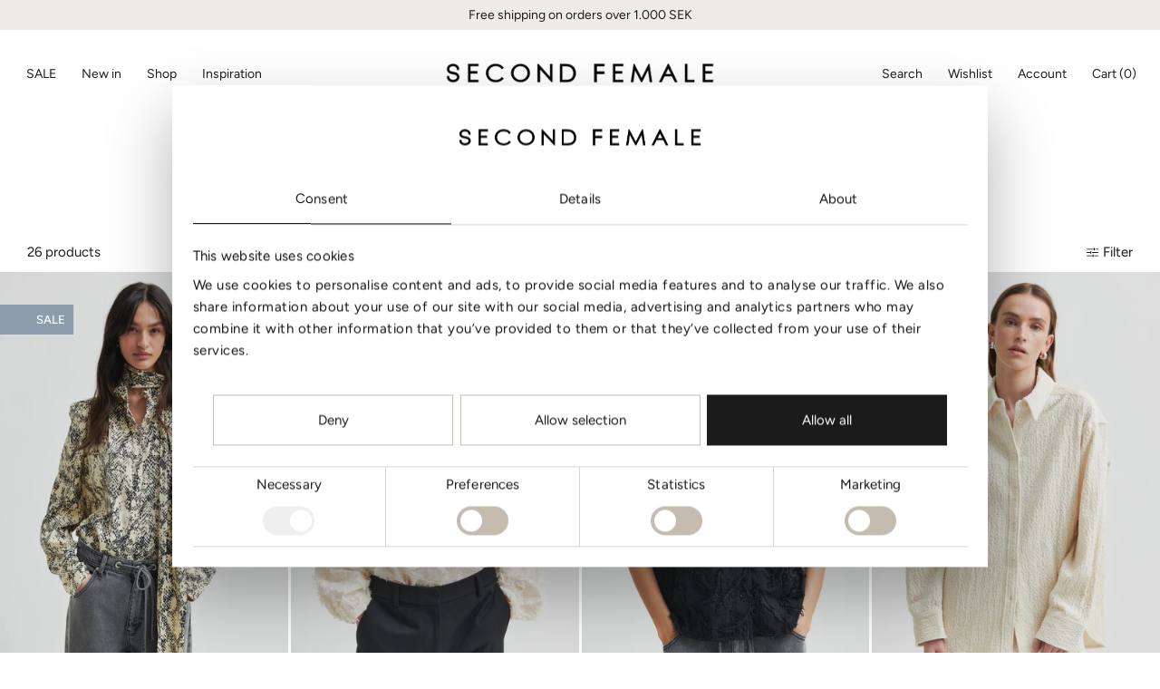

--- FILE ---
content_type: text/html; charset=utf-8
request_url: https://secondfemale.se/collections/sale-shirts
body_size: 52587
content:
<!doctype html>

<html class="no-js" lang="en">
  <head>
    <script data-cookieconsent="ignore">
  (function () {
    window.onpageshow = function() {
      if (window.theme.showPageTransition) {
        var pageTransition = document.querySelector('.PageTransition');

        if (pageTransition) {
          let body = document.querySelector("body");
          let showDelay = body.classList.contains("theme-second_female") && body.classList.contains("template-product");
          let delay = showDelay ? 800 : 0;

          if(showDelay && typeof Cookiebot !== 'undefined' && Cookiebot.declined) { //When cookiebot is declined, is pushes the DomContentLoaded trigger to fire later, so the delay for the fade in, needs to be longer
            delay = 2000;
          }

          setTimeout(() => {
            //Hide page transition overlay
            pageTransition.style.visibility = 'visible';
            pageTransition.style.opacity = '0';
          }, delay)
        }
      }

      // When the page is loaded from the cache, we have to reload the cart content
      document.documentElement.dispatchEvent(new CustomEvent('cart:refresh', {
        bubbles: true
      }));
    };
  })();

  // Re arrange cookie bot formular
  window.addEventListener('CookiebotOnDialogDisplay', function (e) {
    let dialogFooter = document.querySelector('#CybotCookiebotDialog > .CybotCookiebotDialogContentWrapper #CybotCookiebotDialogFooter');
    
    if(dialogFooter) {
      document.querySelector("#CybotCookiebotDialogTabContent #CybotCookiebotDialogBody").insertAdjacentElement('beforeend', dialogFooter);
    }
  }, false);




  //Storing the width of the scrollbar in a css variable
  function setScrollbarWidth() {
    // Get the root element
    var root = document.querySelector(':root');

    if(root && window && document.body) {
      root.style.setProperty('--scrollbar-width', window.innerWidth - document.body.clientWidth + 'px');
    }
  }

  if (document.readyState !== "loading") {
    //Set inside an empty setTimeout helps an error in "AddProductsToCart()" function in add_to_cart.php, when editing Donation Only products from cart
    setTimeout(() => {
      //Running right when the script runs
      setScrollbarWidth();

      //Running again just to make sure it has run on load, and gotten the things it needs
      setTimeout(() => {
        setScrollbarWidth();
      }, 500)
    }, 500)
  } else {
    //Run on every change of state, to try and get it in, before the slides js are generated
    document.addEventListener('readystatechange', event => { 
      setScrollbarWidth();
    });
  }
  
</script>





    
    <script id="Cookiebot" src="https://consent.cookiebot.com/uc.js" data-cbid="ee2fcaaf-aa17-4f7d-a330-f547ebe9961e" type="text/javascript" data-blockingmode="auto"></script><meta charset="utf-8"> 
    <meta http-equiv="X-UA-Compatible" content="IE=edge,chrome=1">
    <meta name="viewport" content="width=device-width, initial-scale=1.0, height=device-height, minimum-scale=1.0, maximum-scale=1.0">
    <meta name="theme-color" content="">

    <title>
      SALE | Second Female Shirts | See all styles on sale &ndash; secondfemale.se
    </title><meta name="description" content="See all of our shirts on SALE right now! Sign up to our newsletter to be the first to know when new items go on sale."><link rel="canonical" href="https://secondfemale.se/collections/sale-shirts"><link rel="shortcut icon" href="//secondfemale.se/cdn/shop/files/Favicon-SecondFemale_96x.jpg?v=1613534871" type="image/png"><meta property="og:type" content="website">
  <meta property="og:title" content="SALE - Shirts">
  <meta property="og:image" content="http://secondfemale.se/cdn/shop/files/60292-7048_11.jpg?v=1762232185">
  <meta property="og:image:secure_url" content="https://secondfemale.se/cdn/shop/files/60292-7048_11.jpg?v=1762232185">
  <meta property="og:image:width" content="1700">
  <meta property="og:image:height" content="2560"><meta property="og:description" content="See all of our shirts on SALE right now! Sign up to our newsletter to be the first to know when new items go on sale."><meta property="og:url" content="https://secondfemale.se/collections/sale-shirts">
<meta property="og:site_name" content="secondfemale.se"><meta name="twitter:card" content="summary"><meta name="twitter:title" content="SALE - Shirts">
  <meta name="twitter:description" content="">
  <meta name="twitter:image" content="https://secondfemale.se/cdn/shop/files/60292-7048_11_600x600_crop_center.jpg?v=1762232185">
    <style>
  @font-face {
  font-family: Figtree;
  font-weight: 500;
  font-style: normal;
  font-display: fallback;
  src: url("//secondfemale.se/cdn/fonts/figtree/figtree_n5.3b6b7df38aa5986536945796e1f947445832047c.woff2") format("woff2"),
       url("//secondfemale.se/cdn/fonts/figtree/figtree_n5.f26bf6dcae278b0ed902605f6605fa3338e81dab.woff") format("woff");
}

  @font-face {
  font-family: Figtree;
  font-weight: 400;
  font-style: normal;
  font-display: fallback;
  src: url("//secondfemale.se/cdn/fonts/figtree/figtree_n4.3c0838aba1701047e60be6a99a1b0a40ce9b8419.woff2") format("woff2"),
       url("//secondfemale.se/cdn/fonts/figtree/figtree_n4.c0575d1db21fc3821f17fd6617d3dee552312137.woff") format("woff");
}


  @font-face {
  font-family: Figtree;
  font-weight: 700;
  font-style: normal;
  font-display: fallback;
  src: url("//secondfemale.se/cdn/fonts/figtree/figtree_n7.2fd9bfe01586148e644724096c9d75e8c7a90e55.woff2") format("woff2"),
       url("//secondfemale.se/cdn/fonts/figtree/figtree_n7.ea05de92d862f9594794ab281c4c3a67501ef5fc.woff") format("woff");
}

  @font-face {
  font-family: Figtree;
  font-weight: 400;
  font-style: italic;
  font-display: fallback;
  src: url("//secondfemale.se/cdn/fonts/figtree/figtree_i4.89f7a4275c064845c304a4cf8a4a586060656db2.woff2") format("woff2"),
       url("//secondfemale.se/cdn/fonts/figtree/figtree_i4.6f955aaaafc55a22ffc1f32ecf3756859a5ad3e2.woff") format("woff");
}

  @font-face {
  font-family: Figtree;
  font-weight: 700;
  font-style: italic;
  font-display: fallback;
  src: url("//secondfemale.se/cdn/fonts/figtree/figtree_i7.06add7096a6f2ab742e09ec7e498115904eda1fe.woff2") format("woff2"),
       url("//secondfemale.se/cdn/fonts/figtree/figtree_i7.ee584b5fcaccdbb5518c0228158941f8df81b101.woff") format("woff");
}


  :root {
    --heading-font-family : Figtree, sans-serif;
    --heading-font-weight : 500;
    --heading-font-style  : normal;

    --text-font-family : Figtree, sans-serif;
    --text-font-weight : 400;
    --text-font-style  : normal;

    --base-text-font-size   : 16px;
    --default-text-font-size: 14px;--background          : #ffffff;
    --background-rgb      : 255, 255, 255;
    --light-background    : #ffffff;
    --light-background-rgb: 255, 255, 255;
    --heading-color       : #1c1b1b;
    --text-color          : #1c1b1b;
    --text-color-rgb      : 28, 27, 27;
    --text-color-light    : #6a6a6a;
    --text-color-light-rgb: 106, 106, 106;
    --link-color          : #6a6a6a;
    --link-color-rgb      : 106, 106, 106;
    --border-color        : #dddddd;
    --border-color-rgb    : 221, 221, 221;

    --button-background    : #1c1b1b;
    --button-background-rgb: 28, 27, 27;
    --button-text-color    : #ffffff;

    --header-background       : #ffffff;
    --header-heading-color    : #1d1d1b;
    --header-light-text-color : #6a6a6a;
    --header-border-color     : #dddddd;

    --footer-background    : #fafafa;
    --footer-text-color    : #6a6a6a;
    --footer-heading-color : #1c1b1b;
    --footer-border-color  : #e4e4e4;

    --navigation-background      : #fafafa;
    --navigation-background-rgb  : 250, 250, 250;
    --navigation-text-color      : #1c1b1b;
    --navigation-text-color-light: rgba(28, 27, 27, 0.5);
    --navigation-border-color    : rgba(28, 27, 27, 0.25);

    --newsletter-popup-background     : #1c1b1b;
    --newsletter-popup-text-color     : #ffffff;
    --newsletter-popup-text-color-rgb : 255, 255, 255;

    --secondary-elements-background       : #fafafa;
    --secondary-elements-background-rgb   : 250, 250, 250;
    --secondary-elements-text-color       : #000000;
    --secondary-elements-text-color-light : rgba(0, 0, 0, 0.5);
    --secondary-elements-border-color     : rgba(0, 0, 0, 0.25);

    --product-sale-price-color    : #e42525;
    --product-sale-price-color-rgb: 228, 37, 37;

    /* Products */

    --horizontal-spacing-four-products-per-row: 20px;
        --horizontal-spacing-two-products-per-row : 20px;

    --vertical-spacing-four-products-per-row: 40px;
        --vertical-spacing-two-products-per-row : 50px;

    /* Animation */
    --drawer-transition-timing: cubic-bezier(0.645, 0.045, 0.355, 1);
    --header-base-height: 80px; /* We set a default for browsers that do not support CSS variables */

    /* Cursors */
    --cursor-zoom-in-svg    : url(//secondfemale.se/cdn/shop/t/46/assets/cursor-zoom-in.svg?v=170532930330058140181767701810);
    --cursor-zoom-in-2x-svg : url(//secondfemale.se/cdn/shop/t/46/assets/cursor-zoom-in-2x.svg?v=56685658183649387561767701810);
  }
</style>

<script>
  // IE11 does not have support for CSS variables, so we have to polyfill them
  if (!(((window || {}).CSS || {}).supports && window.CSS.supports('(--a: 0)'))) {
    const script = document.createElement('script');
    script.type = 'text/javascript';
    script.src = 'https://cdn.jsdelivr.net/npm/css-vars-ponyfill@2';
    script.onload = function() {
      cssVars({});
    };

    document.getElementsByTagName('head')[0].appendChild(script);
  }
</script>

    <script>window.performance && window.performance.mark && window.performance.mark('shopify.content_for_header.start');</script><meta name="google-site-verification" content="mEdjeKvY--yYEcUFnmpR2LG1cFto9eIYsrRiX3Vszw0">
<meta id="shopify-digital-wallet" name="shopify-digital-wallet" content="/9189949476/digital_wallets/dialog">
<meta name="shopify-checkout-api-token" content="c763f56d789d45d16b18119889699813">
<meta id="in-context-paypal-metadata" data-shop-id="9189949476" data-venmo-supported="false" data-environment="production" data-locale="en_US" data-paypal-v4="true" data-currency="SEK">
<link rel="alternate" type="application/atom+xml" title="Feed" href="/collections/sale-shirts.atom" />
<link rel="alternate" type="application/json+oembed" href="https://secondfemale.se/collections/sale-shirts.oembed">
<script async="async" src="/checkouts/internal/preloads.js?locale=en-SE"></script>
<script id="shopify-features" type="application/json">{"accessToken":"c763f56d789d45d16b18119889699813","betas":["rich-media-storefront-analytics"],"domain":"secondfemale.se","predictiveSearch":true,"shopId":9189949476,"locale":"en"}</script>
<script>var Shopify = Shopify || {};
Shopify.shop = "second-female-se.myshopify.com";
Shopify.locale = "en";
Shopify.currency = {"active":"SEK","rate":"1.0"};
Shopify.country = "SE";
Shopify.theme = {"name":"SPRING.26 - LAUNCH - W.2","id":191576080731,"schema_name":"Prestige","schema_version":"4.11.0","theme_store_id":null,"role":"main"};
Shopify.theme.handle = "null";
Shopify.theme.style = {"id":null,"handle":null};
Shopify.cdnHost = "secondfemale.se/cdn";
Shopify.routes = Shopify.routes || {};
Shopify.routes.root = "/";</script>
<script type="module">!function(o){(o.Shopify=o.Shopify||{}).modules=!0}(window);</script>
<script>!function(o){function n(){var o=[];function n(){o.push(Array.prototype.slice.apply(arguments))}return n.q=o,n}var t=o.Shopify=o.Shopify||{};t.loadFeatures=n(),t.autoloadFeatures=n()}(window);</script>
<script id="shop-js-analytics" type="application/json">{"pageType":"collection"}</script>
<script defer="defer" async type="module" src="//secondfemale.se/cdn/shopifycloud/shop-js/modules/v2/client.init-shop-cart-sync_BT-GjEfc.en.esm.js"></script>
<script defer="defer" async type="module" src="//secondfemale.se/cdn/shopifycloud/shop-js/modules/v2/chunk.common_D58fp_Oc.esm.js"></script>
<script defer="defer" async type="module" src="//secondfemale.se/cdn/shopifycloud/shop-js/modules/v2/chunk.modal_xMitdFEc.esm.js"></script>
<script type="module">
  await import("//secondfemale.se/cdn/shopifycloud/shop-js/modules/v2/client.init-shop-cart-sync_BT-GjEfc.en.esm.js");
await import("//secondfemale.se/cdn/shopifycloud/shop-js/modules/v2/chunk.common_D58fp_Oc.esm.js");
await import("//secondfemale.se/cdn/shopifycloud/shop-js/modules/v2/chunk.modal_xMitdFEc.esm.js");

  window.Shopify.SignInWithShop?.initShopCartSync?.({"fedCMEnabled":true,"windoidEnabled":true});

</script>
<script id="__st">var __st={"a":9189949476,"offset":3600,"reqid":"39d2cbd1-9b77-4607-9f1c-6d9ff2d6c171-1769063327","pageurl":"secondfemale.se\/collections\/sale-shirts","u":"ddaa60771fa6","p":"collection","rtyp":"collection","rid":157875011620};</script>
<script>window.ShopifyPaypalV4VisibilityTracking = true;</script>
<script id="captcha-bootstrap">!function(){'use strict';const t='contact',e='account',n='new_comment',o=[[t,t],['blogs',n],['comments',n],[t,'customer']],c=[[e,'customer_login'],[e,'guest_login'],[e,'recover_customer_password'],[e,'create_customer']],r=t=>t.map((([t,e])=>`form[action*='/${t}']:not([data-nocaptcha='true']) input[name='form_type'][value='${e}']`)).join(','),a=t=>()=>t?[...document.querySelectorAll(t)].map((t=>t.form)):[];function s(){const t=[...o],e=r(t);return a(e)}const i='password',u='form_key',d=['recaptcha-v3-token','g-recaptcha-response','h-captcha-response',i],f=()=>{try{return window.sessionStorage}catch{return}},m='__shopify_v',_=t=>t.elements[u];function p(t,e,n=!1){try{const o=window.sessionStorage,c=JSON.parse(o.getItem(e)),{data:r}=function(t){const{data:e,action:n}=t;return t[m]||n?{data:e,action:n}:{data:t,action:n}}(c);for(const[e,n]of Object.entries(r))t.elements[e]&&(t.elements[e].value=n);n&&o.removeItem(e)}catch(o){console.error('form repopulation failed',{error:o})}}const l='form_type',E='cptcha';function T(t){t.dataset[E]=!0}const w=window,h=w.document,L='Shopify',v='ce_forms',y='captcha';let A=!1;((t,e)=>{const n=(g='f06e6c50-85a8-45c8-87d0-21a2b65856fe',I='https://cdn.shopify.com/shopifycloud/storefront-forms-hcaptcha/ce_storefront_forms_captcha_hcaptcha.v1.5.2.iife.js',D={infoText:'Protected by hCaptcha',privacyText:'Privacy',termsText:'Terms'},(t,e,n)=>{const o=w[L][v],c=o.bindForm;if(c)return c(t,g,e,D).then(n);var r;o.q.push([[t,g,e,D],n]),r=I,A||(h.body.append(Object.assign(h.createElement('script'),{id:'captcha-provider',async:!0,src:r})),A=!0)});var g,I,D;w[L]=w[L]||{},w[L][v]=w[L][v]||{},w[L][v].q=[],w[L][y]=w[L][y]||{},w[L][y].protect=function(t,e){n(t,void 0,e),T(t)},Object.freeze(w[L][y]),function(t,e,n,w,h,L){const[v,y,A,g]=function(t,e,n){const i=e?o:[],u=t?c:[],d=[...i,...u],f=r(d),m=r(i),_=r(d.filter((([t,e])=>n.includes(e))));return[a(f),a(m),a(_),s()]}(w,h,L),I=t=>{const e=t.target;return e instanceof HTMLFormElement?e:e&&e.form},D=t=>v().includes(t);t.addEventListener('submit',(t=>{const e=I(t);if(!e)return;const n=D(e)&&!e.dataset.hcaptchaBound&&!e.dataset.recaptchaBound,o=_(e),c=g().includes(e)&&(!o||!o.value);(n||c)&&t.preventDefault(),c&&!n&&(function(t){try{if(!f())return;!function(t){const e=f();if(!e)return;const n=_(t);if(!n)return;const o=n.value;o&&e.removeItem(o)}(t);const e=Array.from(Array(32),(()=>Math.random().toString(36)[2])).join('');!function(t,e){_(t)||t.append(Object.assign(document.createElement('input'),{type:'hidden',name:u})),t.elements[u].value=e}(t,e),function(t,e){const n=f();if(!n)return;const o=[...t.querySelectorAll(`input[type='${i}']`)].map((({name:t})=>t)),c=[...d,...o],r={};for(const[a,s]of new FormData(t).entries())c.includes(a)||(r[a]=s);n.setItem(e,JSON.stringify({[m]:1,action:t.action,data:r}))}(t,e)}catch(e){console.error('failed to persist form',e)}}(e),e.submit())}));const S=(t,e)=>{t&&!t.dataset[E]&&(n(t,e.some((e=>e===t))),T(t))};for(const o of['focusin','change'])t.addEventListener(o,(t=>{const e=I(t);D(e)&&S(e,y())}));const B=e.get('form_key'),M=e.get(l),P=B&&M;t.addEventListener('DOMContentLoaded',(()=>{const t=y();if(P)for(const e of t)e.elements[l].value===M&&p(e,B);[...new Set([...A(),...v().filter((t=>'true'===t.dataset.shopifyCaptcha))])].forEach((e=>S(e,t)))}))}(h,new URLSearchParams(w.location.search),n,t,e,['guest_login'])})(!0,!0)}();</script>
<script integrity="sha256-4kQ18oKyAcykRKYeNunJcIwy7WH5gtpwJnB7kiuLZ1E=" data-source-attribution="shopify.loadfeatures" defer="defer" src="//secondfemale.se/cdn/shopifycloud/storefront/assets/storefront/load_feature-a0a9edcb.js" crossorigin="anonymous"></script>
<script data-source-attribution="shopify.dynamic_checkout.dynamic.init">var Shopify=Shopify||{};Shopify.PaymentButton=Shopify.PaymentButton||{isStorefrontPortableWallets:!0,init:function(){window.Shopify.PaymentButton.init=function(){};var t=document.createElement("script");t.src="https://secondfemale.se/cdn/shopifycloud/portable-wallets/latest/portable-wallets.en.js",t.type="module",document.head.appendChild(t)}};
</script>
<script data-source-attribution="shopify.dynamic_checkout.buyer_consent">
  function portableWalletsHideBuyerConsent(e){var t=document.getElementById("shopify-buyer-consent"),n=document.getElementById("shopify-subscription-policy-button");t&&n&&(t.classList.add("hidden"),t.setAttribute("aria-hidden","true"),n.removeEventListener("click",e))}function portableWalletsShowBuyerConsent(e){var t=document.getElementById("shopify-buyer-consent"),n=document.getElementById("shopify-subscription-policy-button");t&&n&&(t.classList.remove("hidden"),t.removeAttribute("aria-hidden"),n.addEventListener("click",e))}window.Shopify?.PaymentButton&&(window.Shopify.PaymentButton.hideBuyerConsent=portableWalletsHideBuyerConsent,window.Shopify.PaymentButton.showBuyerConsent=portableWalletsShowBuyerConsent);
</script>
<script data-source-attribution="shopify.dynamic_checkout.cart.bootstrap">document.addEventListener("DOMContentLoaded",(function(){function t(){return document.querySelector("shopify-accelerated-checkout-cart, shopify-accelerated-checkout")}if(t())Shopify.PaymentButton.init();else{new MutationObserver((function(e,n){t()&&(Shopify.PaymentButton.init(),n.disconnect())})).observe(document.body,{childList:!0,subtree:!0})}}));
</script>
<link id="shopify-accelerated-checkout-styles" rel="stylesheet" media="screen" href="https://secondfemale.se/cdn/shopifycloud/portable-wallets/latest/accelerated-checkout-backwards-compat.css" crossorigin="anonymous">
<style id="shopify-accelerated-checkout-cart">
        #shopify-buyer-consent {
  margin-top: 1em;
  display: inline-block;
  width: 100%;
}

#shopify-buyer-consent.hidden {
  display: none;
}

#shopify-subscription-policy-button {
  background: none;
  border: none;
  padding: 0;
  text-decoration: underline;
  font-size: inherit;
  cursor: pointer;
}

#shopify-subscription-policy-button::before {
  box-shadow: none;
}

      </style>

<script>window.performance && window.performance.mark && window.performance.mark('shopify.content_for_header.end');</script>

    
  
    <style>
      /* =======================
        MenoBanner Normal
        ======================= */
      @font-face {
        font-family: "MenoBanner_Normal";
        src: url('//secondfemale.se/cdn/shop/t/46/assets/MenoBanner-Light.woff2?v=140865194907153827701767701810') format("woff2");
        font-weight: 300;
        font-style: normal;
        font-display: swap;
      }
      @font-face {
        font-family: "MenoBanner_Normal";
        src: url('//secondfemale.se/cdn/shop/t/46/assets/MenoBanner-LightItalic.woff2?v=115146893372127384161767701810') format("woff2");
        font-weight: 300;
        font-style: italic;
        font-display: swap;
      }
      @font-face {
        font-family: "MenoBanner_Normal";
        src: url('//secondfemale.se/cdn/shop/t/46/assets/MenoBanner-Regular.woff2?v=50163172610246543991767701810') format("woff2");
        font-weight: 400;
        font-style: normal;
        font-display: swap;
      }
      @font-face {
        font-family: "MenoBanner_Normal";
        src: url('//secondfemale.se/cdn/shop/t/46/assets/MenoBanner-Italic.woff2?v=117491110382609858991767701810') format("woff2");
        font-weight: 400;
        font-style: italic;
        font-display: swap;
      }
      @font-face {
        font-family: "MenoBanner_Normal";
        src: url('//secondfemale.se/cdn/shop/t/46/assets/MenoBanner-SemiBold.woff2?v=66150306575153546921767701810') format("woff2");
        font-weight: 600;
        font-style: normal;
        font-display: swap;
      }
      @font-face {
        font-family: "MenoBanner_Normal";
        src: url('//secondfemale.se/cdn/shop/t/46/assets/MenoBanner-SemiBoldItalic.woff2?v=2107303201631592301767701810') format("woff2");
        font-weight: 600;
        font-style: italic;
        font-display: swap;
      }
      @font-face {
        font-family: "MenoBanner_Normal";
        src: url('//secondfemale.se/cdn/shop/t/46/assets/MenoBanner-Bold.woff2?v=87164281155796293321767701810') format("woff2");
        font-weight: 700;
        font-style: normal;
        font-display: swap;
      }
      @font-face {
        font-family: "MenoBanner_Normal";
        src: url('//secondfemale.se/cdn/shop/t/46/assets/MenoBanner-BoldItalic.woff2?v=74663328728810701581767701810') format("woff2");
        font-weight: 700;
        font-style: italic;
        font-display: swap;
      }
      @font-face {
        font-family: "MenoBanner_Normal";
        src: url('//secondfemale.se/cdn/shop/t/46/assets/MenoBanner-ExtraBold.woff2?v=2653560926127405091767701810') format("woff2");
        font-weight: 800;
        font-style: normal;
        font-display: swap;
      }
      @font-face {
        font-family: "MenoBanner_Normal";
        src: url('//secondfemale.se/cdn/shop/t/46/assets/MenoBanner-ExtraBoldItalic.woff2?v=106822682314651675941767701810') format("woff2");
        font-weight: 800;
        font-style: italic;
        font-display: swap;
      }
      @font-face {
        font-family: "MenoBanner_Normal";
        src: url('//secondfemale.se/cdn/shop/t/46/assets/MenoBanner-Black.woff2?v=43515665473122884191767701810') format("woff2");
        font-weight: 900;
        font-style: normal;
        font-display: swap;
      }
      @font-face {
        font-family: "MenoBanner_Normal";
        src: url('//secondfemale.se/cdn/shop/t/46/assets/MenoBanner-BlackItalic.woff2?v=28494991650023083541767701810') format("woff2");
        font-weight: 900;
        font-style: italic;
        font-display: swap;
      }

      /* =======================
        MenoBanner Condensed
        ======================= */
      @font-face {
        font-family: "MenoBanner_Condensed";
        src: url('//secondfemale.se/cdn/shop/t/46/assets/MenoBannerCondensed-Light.woff2?v=137419020154594644551767701810') format("woff2");
        font-weight: 300;
        font-style: normal;
        font-display: swap;
      }
      @font-face {
        font-family: "MenoBanner_Condensed";
        src: url('//secondfemale.se/cdn/shop/t/46/assets/MenoBannerCondensed-LightItalic.woff2?v=34873528099406684611767701810') format("woff2");
        font-weight: 300;
        font-style: italic;
        font-display: swap;
      }
      @font-face {
        font-family: "MenoBanner_Condensed";
        src: url('//secondfemale.se/cdn/shop/t/46/assets/MenoBannerCondensed-Regular.woff2?v=42376370766319111871767701810') format("woff2");
        font-weight: 400;
        font-style: normal;
        font-display: swap;
      }
      @font-face {
        font-family: "MenoBanner_Condensed";
        src: url('//secondfemale.se/cdn/shop/t/46/assets/MenoBannerCondensed-Italic.woff2?v=73382529777384210771767701810') format("woff2");
        font-weight: 400;
        font-style: italic;
        font-display: swap;
      }
      @font-face {
        font-family: "MenoBanner_Condensed";
        src: url('//secondfemale.se/cdn/shop/t/46/assets/MenoBannerCondensed-SemiBold.woff2?v=145677400839359889661767701810') format("woff2");
        font-weight: 600;
        font-style: normal;
        font-display: swap;
      }
      @font-face {
        font-family: "MenoBanner_Condensed";
        src: url('//secondfemale.se/cdn/shop/t/46/assets/MenoBannerCondensed-SemiBoldItalic.woff2?v=150598135765068556561767701810') format("woff2");
        font-weight: 600;
        font-style: italic;
        font-display: swap;
      }
      @font-face {
        font-family: "MenoBanner_Condensed";
        src: url('//secondfemale.se/cdn/shop/t/46/assets/MenoBannerCondensed-Bold.woff2?v=110431100555965720551767701810') format("woff2");
        font-weight: 700;
        font-style: normal;
        font-display: swap;
      }
      @font-face {
        font-family: "MenoBanner_Condensed";
        src: url('//secondfemale.se/cdn/shop/t/46/assets/MenoBannerCondensed-BoldItalic.woff2?v=48301750587381479561767701810') format("woff2");
        font-weight: 700;
        font-style: italic;
        font-display: swap;
      }
      @font-face {
        font-family: "MenoBanner_Condensed";
        src: url('//secondfemale.se/cdn/shop/t/46/assets/MenoBannerCondensed-ExtraBold.woff2?v=14481622623457299111767701810') format("woff2");
        font-weight: 800;
        font-style: normal;
        font-display: swap;
      }
      @font-face {
        font-family: "MenoBanner_Condensed";
        src: url('//secondfemale.se/cdn/shop/t/46/assets/MenoBannerCondensed-ExtraBoldItalic.woff2?v=40847936994609559901767701810') format("woff2");
        font-weight: 800;
        font-style: italic;
        font-display: swap;
      }
      @font-face {
        font-family: "MenoBanner_Condensed";
        src: url('//secondfemale.se/cdn/shop/t/46/assets/MenoBannerCondensed-Black.woff2?v=74521903003941740101767701810') format("woff2");
        font-weight: 900;
        font-style: normal;
        font-display: swap;
      }
      @font-face {
        font-family: "MenoBanner_Condensed";
        src: url('//secondfemale.se/cdn/shop/t/46/assets/MenoBannerCondensed-BlackItalic.woff2?v=41900273937157704501767701810') format("woff2");
        font-weight: 900;
        font-style: italic;
        font-display: swap;
      }

      /* =======================
        MenoBanner ExtraCondensed
        ======================= */
      @font-face {
        font-family: "MenoBanner_ExtraCondensed";
        src: url('//secondfemale.se/cdn/shop/t/46/assets/MenoBannerExtraCondensed-Light.woff2?v=106228216425932548091767701810') format("woff2");
        font-weight: 300;
        font-style: normal;
        font-display: swap;
      }
      @font-face {
        font-family: "MenoBanner_ExtraCondensed";
        src: url('//secondfemale.se/cdn/shop/t/46/assets/MenoBannerExtraCondensed-LightItalic.woff2?v=152945651654912568141767701810') format("woff2");
        font-weight: 300;
        font-style: italic;
        font-display: swap;
      }
      @font-face {
        font-family: "MenoBanner_ExtraCondensed";
        src: url('//secondfemale.se/cdn/shop/t/46/assets/MenoBannerExtraCondensed-Regular.woff2?v=154616372640360919821767701810') format("woff2");
        font-weight: 400;
        font-style: normal;
        font-display: swap;
      }
      @font-face {
        font-family: "MenoBanner_ExtraCondensed";
        src: url('//secondfemale.se/cdn/shop/t/46/assets/MenoBannerExtraCondensed-Italic.woff2?v=100311851941025851961767701810') format("woff2");
        font-weight: 400;
        font-style: italic;
        font-display: swap;
      }
      @font-face {
        font-family: "MenoBanner_ExtraCondensed";
        src: url('//secondfemale.se/cdn/shop/t/46/assets/MenoBannerExtraCondensed-SemiBold.woff2?v=21991835548041003541767701810') format("woff2");
        font-weight: 600;
        font-style: normal;
        font-display: swap;
      }
      @font-face {
        font-family: "MenoBanner_ExtraCondensed";
        src: url('//secondfemale.se/cdn/shop/t/46/assets/MenoBannerExtraCondensed-SemiBoldItalic.woff2?v=58338499709636128901767701810') format("woff2");
        font-weight: 600;
        font-style: italic;
        font-display: swap;
      }
      @font-face {
        font-family: "MenoBanner_ExtraCondensed";
        src: url('//secondfemale.se/cdn/shop/t/46/assets/MenoBannerExtraCondensed-Bold.woff2?v=48879786487747533231767701810') format("woff2");
        font-weight: 700;
        font-style: normal;
        font-display: swap;
      }
      @font-face {
        font-family: "MenoBanner_ExtraCondensed";
        src: url('//secondfemale.se/cdn/shop/t/46/assets/MenoBannerExtraCondensed-BoldItalic.woff2?v=4540430626752871501767701810') format("woff2");
        font-weight: 700;
        font-style: italic;
        font-display: swap;
      }
      @font-face {
        font-family: "MenoBanner_ExtraCondensed";
        src: url('//secondfemale.se/cdn/shop/t/46/assets/MenoBannerExtraCondensed-ExtraBold.woff2?v=121658598002770121781767701810') format("woff2");
        font-weight: 800;
        font-style: normal;
        font-display: swap;
      }
      @font-face {
        font-family: "MenoBanner_ExtraCondensed";
        src: url('//secondfemale.se/cdn/shop/t/46/assets/MenoBannerExtraCondensed-ExtraBoldItalic.woff2?v=10958171476509950201767701810') format("woff2");
        font-weight: 800;
        font-style: italic;
        font-display: swap;
      }
      @font-face {
        font-family: "MenoBanner_ExtraCondensed";
        src: url('//secondfemale.se/cdn/shop/t/46/assets/MenoBannerExtraCondensed-Black.woff2?v=34515609421643323031767701810') format("woff2");
        font-weight: 900;
        font-style: normal;
        font-display: swap;
      }
      @font-face {
        font-family: "MenoBanner_ExtraCondensed";
        src: url('//secondfemale.se/cdn/shop/t/46/assets/MenoBannerExtraCondensed-BlackItalic.woff2?v=65812446346555919201767701810') format("woff2");
        font-weight: 900;
        font-style: italic;
        font-display: swap;
      }
    </style>

    <link rel="stylesheet" href="//secondfemale.se/cdn/shop/t/46/assets/theme.css?v=37543186938415674261767701810">

    <style>
      html body .ProductItem__Label.ProductItem__Label--onSale,
      .theme-second_female #category-page-popular.clerk > div[class^="clerk-design-component-"] .clerk-badgetop-right,
      .theme-second_female #category-page-popular.clerk > div[class^="clerk-design-component-"] .clerk-badge.top-right,
      .theme-second_female #product-page-alternatives.clerk > div[class^="clerk-design-component-"] .clerk-badgetop-right,
      .theme-second_female #product-page-alternatives.clerk > div[class^="clerk-design-component-"] .clerk-badge.top-right,
      .theme-second_female .clerk.clerk-instant-search-container .clerk-product div[class^="clerk-design-component-"] > .on_sale {
        color: #ffffff;
        background-color: #8e9dac;
      }
      html body .ProductItem__Label.ProductItem__Label--soldOut {
        color: #000000;
        background-color: #eeecea;
      }.filters-visible.no-scroll {
          overflow: auto;
        }</style>

    <script data-cookieconsent="ignore">// This allows to expose several variables to the global scope, to be used in scripts
      window.theme = {
        pageType: "collection",
        moneyFormat: "{{amount_no_decimals}} kr",
        moneyWithCurrencyFormat: "{{amount_no_decimals}} SEK",
        productImageSize: "natural",
        searchMode: "product,article,page",
        showPageTransition: true,
        showElementStaggering: true,
        showImageZooming: false
      };

      window.routes = {
        rootUrl: "\/",
        rootUrlWithoutSlash: '',
        cartUrl: "\/cart",
        cartAddUrl: "\/cart\/add",
        cartChangeUrl: "\/cart\/change",
        searchUrl: "\/search",
        productRecommendationsUrl: "\/recommendations\/products"
      };

      window.languages = {
        cartAddNote: "Add Order Note",
        cartEditNote: "Edit Order Note",
        productImageLoadingError: "This image could not be loaded. Please try to reload the page.",
        productFormAddToCart: "Add to cart",
        productFormUnavailable: "Unavailable",
        productFormSoldOut: "Sold Out",
        shippingEstimatorOneResult: "1 option available:",
        shippingEstimatorMoreResults: "{{count}} options available:",
        shippingEstimatorNoResults: "No shipping could be found"
      };

      window.lazySizesConfig = {
        loadHidden: false,
        hFac: 0.5,
        expFactor: 2,
        ricTimeout: 150,
        lazyClass: 'Image--lazyLoad',
        loadingClass: 'Image--lazyLoading',
        loadedClass: 'Image--lazyLoaded'
      };

      document.documentElement.className = document.documentElement.className.replace('no-js', 'js');
      document.documentElement.style.setProperty('--window-height', window.innerHeight + 'px');

      // We do a quick detection of some features (we could use Modernizr but for so little...)
      (function() {
        document.documentElement.className += ((window.CSS && window.CSS.supports('(position: sticky) or (position: -webkit-sticky)')) ? ' supports-sticky' : ' no-supports-sticky');
        document.documentElement.className += (window.matchMedia('(-moz-touch-enabled: 1), (hover: none)')).matches ? ' no-supports-hover' : ' supports-hover';
      }());
    </script>

    <script src="//secondfemale.se/cdn/shop/t/46/assets/lazysizes.min.js?v=174358363404432586981767701810" data-cookieconsent="ignore" async></script><script src="https://polyfill-fastly.net/v3/polyfill.min.js?unknown=polyfill&features=fetch,Element.prototype.closest,Element.prototype.remove,Element.prototype.classList,Array.prototype.includes,Array.prototype.fill,Object.assign,CustomEvent,IntersectionObserver,IntersectionObserverEntry,URL" defer data-cookieconsent="ignore"></script>
    <script src="//secondfemale.se/cdn/shop/t/46/assets/libs.min.js?v=26178543184394469741767701810" data-cookieconsent="ignore" defer></script>
    <script src="//secondfemale.se/cdn/shop/t/46/assets/theme.min.js?v=64508092536093989441767701810" data-cookieconsent="ignore" defer ></script>
    <script src="//secondfemale.se/cdn/shop/t/46/assets/custom.js?v=36039197159161213731767797716" data-cookieconsent="ignore" defer></script>

    
      <script data-cookieconsent="ignore">
  //Insert custom elements on SWYM Wishlist Modal
  document.addEventListener('DOMContentLoaded', () => {
    let body = document.querySelector("body");
    
    if(!body || !body.classList.contains('theme-second_female')) {
      return;
    }

    customSwymWishlistTooltipsInit();

    //Creating observer for detecting changes to the bodys classlist
    let observer = new MutationObserver(function(mutations) {
      mutations.forEach(function(mutation) {
        if (!mutation.attributeName === 'class') {
          return;
        }
        
        let wishlistModalContainer = document.querySelector('.theme-second_female .swym-wishlist-modal-container');
        let body = document.querySelector('body');

        if(!wishlistModalContainer) {
          return;
        }
        
        let wishlistModal = wishlistModalContainer.querySelector('.swym-modal.swym-simple-wishlist-modal');

        if (wishlistModal && body.classList.contains('swym-modal-active') && !wishlistModal.classList.contains('swym-modal-customized')) {
          let wishlistModalIsAlreadyCustomized = wishlistModal.classList.contains('swym-modal-customized');
          
          let swymLoginButton = wishlistModalContainer.querySelector('button.swym-user-login-status');
          
          setTimeout(() => {
            let swymLoginStatus = swymLoginButton.classList.contains('swym-has-user');
            insertTextDependingOnLoginStatus(swymLoginStatus);

            if(wishlistModalIsAlreadyCustomized) {
              return;
            }
            
            customSwymWishlistAddToCartInit(wishlistModal);

            //Observer for when grid items rerender
            let wishlistModalRerenderObserver = new MutationObserver(function(renders) {
              let swymAutomatedItemsAdded = false;
              
              renders.forEach(function(render) {
                if(render.addedNodes.length > 0) {
                  render.addedNodes.forEach((addedNode) => {
                    if(addedNode.classList.contains("swym-wishlist-item") && addedNode.classList.contains("swym-is-anchor") && addedNode.nodeName === 'A') {
                      swymAutomatedItemsAdded = true;
                    }
                  })
                }
              });

              //Some clicks inside the popup, rerenders the content
              if(swymAutomatedItemsAdded) {
                wishlistModal = wishlistModalContainer.querySelector('.swym-modal.swym-simple-wishlist-modal');
                setTimeout(() => {
                  customSwymWishlistAddToCartInit(wishlistModal, true);
                }, 1)
              }
            });

            //Init observer from above ^
            wishlistModalRerenderObserver.observe(wishlistModal.querySelector(".swym-wishlist-grid"), {
              childList: true
            });

            wishlistModal.classList.add('swym-modal-customized');
          }, 1000)
        }        
      });
    });

    //Inserting Observer
    observer.observe(body, {
      attributes: true, 
      attributeFilter: ['class'],
    });


    function insertTextDependingOnLoginStatus(swymLoginStatus) {
      let wishlistModal = document.querySelector('.swym-simple-wishlist-modal');
      let wishlistDetailsHeader = wishlistModal.querySelector('.swym-wishlist-detail-header');
      
      if(!swymLoginStatus) { //When not logged in//Inserting custom text in Detail Header
          let wishlistLoginTextHtml = '<p>Don’t lose your Wishlist with items you have carefully collected.</p><p>Create a SECOND FEMALE account or login to save them.</p><a href="/account/register" class="create_account swym-button swym-button-1 swym-is-button swym-bg-2 swym-color-4">Create account</a><a href="/account" class="sign_in swym-button">Sign in</a>';
          wishlistDetailsHeader.insertAdjacentHTML('beforeend', wishlistLoginTextHtml);} else { //When logged in
        let wishlistLoginTextHtml = '<p>This is the selection of items you like the most</p>';
        wishlistDetailsHeader.insertAdjacentHTML('beforeend', wishlistLoginTextHtml);
      }

      //Inserting custom text in share button
      let wishlistShareButton = wishlistModal.querySelector('.swym-action-container .swym-share-btn');
      wishlistShareButton.innerText = 'Share your list';

      //Inserting custom text in headline
      let wishlistHeadline = wishlistModal.querySelector('.swym-wishlist-detail-header .swym-wishlist-main-title');
      wishlistHeadline.outerHTML = '<div><h2 class="swym-wishlist-main-title swym-heading swym-heading-1 swym-is-heading">Your Wishlist</h2></div>';

      //If wishlist empty
      let wishlistEmptyContainer = wishlistModal.querySelector('.swym-empty-wishlist-container');

      if(wishlistEmptyContainer) {
        let wishlistEmptyTitle = wishlistEmptyContainer.querySelector('.swym-empty-wishlist-title');
        wishlistEmptyTitle.innerText = 'Love It? Add To Your Wishlist';

        let parser = new DOMParser;
        let wishlistEmptyText = wishlistEmptyContainer.querySelector('.swym-empty-wishlist-text');
        wishlistEmptyText.innerText = parser.parseFromString("Your Wishlist allows you to keep track of all of your favorites and shopping activity whether you&#39;re on your computer, phone, or tablet. You won&#39;t have to waste time searching all over again for that item you loved on your phone the other day - it&#39;s all here in one place!", 'text/html').body.textContent;
        
        let wishlistEmptyContinueButton = wishlistEmptyContainer.querySelector('.swym-empty-wishlist-continue-btn');
        wishlistEmptyContinueButton.innerText = "Continue shopping";
      }
    }

    async function customSwymWishlistAddToCartInit(wishlistModal, isAlreadyInitiated = false) {
      //Insert container to choose variants in favorites
      wishlistModal.insertAdjacentHTML('beforeend', '<div class="custom-swym-variant-modal-container"></div>')
  
      //Remove old empty custom wishlist items 
      document.querySelectorAll(".swym-modal .swym-wishlist-grid .swym-wishlist-item").forEach((gridItem) => {
        if(gridItem.classList.contains("custom-wishlist-item")) {
          gridItem.outerHTML = '';
        }
      })
      
      //Remove Anchor from Wishlist Item
      document.querySelectorAll(".swym-modal .swym-wishlist-grid .swym-wishlist-item").forEach(async (gridItem) => {
        let timeNow = Date.now();
        
        gridItem.insertAdjacentHTML('afterend', '<div aria-label="'+ gridItem.getAttribute("aria-label") +'" class="swym-wishlist-item custom-wishlist-item" data-created="'+ timeNow +'"></div>');

        gridItem = document.querySelector(".swym-modal .swym-wishlist-grid a.swym-is-anchor[aria-label='"+ gridItem.getAttribute("aria-label") +"']")

        let newGridItem = document.querySelector("div[aria-label='"+ gridItem.getAttribute("aria-label") +"'][data-created='"+ timeNow +"']");

        let gridItemChildren = gridItem.children;

        gridItem.childNodes.forEach((gridItemChild) => {
          if(gridItemChild.nodeName !== "#text") {
            let gridItemChildElement = gridItemChild;
            
            newGridItem.appendChild(gridItemChild);
            // gridItem.removeChild(gridItemChild);
          }
        })
        
        gridItem.outerHTML = '';
      })
      
      //Custom Wishlist Add to cart buttons
      document.querySelectorAll(".swym-modal .swym-wishlist-grid .swym-wishlist-item").forEach((gridItem) => {              
        let productTitle = gridItem.querySelector(".swym-title").innerHTML;
        let addToCartButton = gridItem.querySelector(".swym-add-to-cart-btn");
        let product = false;
        
        window._swat.fetch(function(wishlistProducts) {
          let productIndex;
          wishlistProducts.forEach(function(wishlistProduct, index) {
            if(wishlistProduct.dt === productTitle) {
              product = wishlistProduct;
              productIndex = index;
            }
          });
        
          customSwymWishlistAddToCartButton(addToCartButton, product, gridItem);
        })
      })
    }

    function customSwymWishlistAddToCartButton(addToCartButton, product, gridItem) {
      addToCartButton.outerHTML = '<button class="custom-swym-variant--button swym-add-to-cart-btn swym-button swym-button-1 swym-is-button swym-bg-2 swym-color-4 swym-is-button" type="button">Add to cart</button>';

      gridItem.querySelector(".custom-swym-variant--button").addEventListener("click", () => {customSwymWishlistAddToCartPopup(addToCartButton, product)});
    }

    function customSwymWishlistAddToCartPopup(addToCartButton, product) {
      let customVariantModalContainer = document.querySelector(".custom-swym-variant-modal-container");

      customVariantModalContainer.innerHTML = '<div class="custom-swym-variant-modal-backdrop"></div><div class="custom-swym-variant-modal"><button class="swym-close-btn swym-bg-1 swym-is-button" aria-label="Close Modal"><span class="swym-icon"></span></button><div class="custom-swym-variant-modal--product"><img class="custom-swym-variant-modal--product-image" src="'+ product.iu +'"><h4 class="custom-swym-variant-modal--product-title">' + product.dt +'</h4></div><div class="custom-swym-variant-modal--product-form"><h3 class="custom-swym-variant-modal--title">Select your size</h3><div class="custom-swym-variant-modal--size-selection"><div class="custom-swym-variant-modal--loader"><span></span></div></div><button class="custom-swym-variant-modal--button swym-add-to-cart-btn swym-button swym-button-1 swym-is-button swym-bg-2 swym-color-4 swym-is-button" type="button" disabled data-variant="false">Add to cart</button></div></div>';
      customVariantModalContainer.classList.add('open');

      //Close popup
      customVariantModalContainer.querySelector(".custom-swym-variant-modal-backdrop").addEventListener('click', () => {closeCustomSwymWishlistAddToCartPopup();});
      customVariantModalContainer.querySelector(".swym-close-btn").addEventListener('click', () => {closeCustomSwymWishlistAddToCartPopup()});

      //Add To Cart
      let addVariantToCartButton = customVariantModalContainer.querySelector(".custom-swym-variant-modal--button");
      addVariantToCartButton.addEventListener('click', () => {
        let selectedVariant = addVariantToCartButton.getAttribute("data-variant");

        if(selectedVariant) {
          customSwymWishlistAddToCartPopupAddToCart(selectedVariant);
        }
      });let shop = " SecondFemale.se ";

      let productUrlSearchString = '/products/';
      let productHandle = product.du.slice(product.du.indexOf(productUrlSearchString) + productUrlSearchString.length);
      
      jQuery.getJSON('/products/'+ productHandle +'.js', function(productFromApi) {
        if(productFromApi.hasOwnProperty('variants')) {
          let variantsHtml = '';

          productFromApi.variants.forEach((variant) => {
            variantsHtml += '<li class="HorizontalList__Item '+ (variant.available ? '' : 'disabled') +' " data-variant-id="'+ variant.id +'" data-variant-title="'+ variant.title +'" data-price="'+ variant.price +'" data-compare-at-price="'+ variant.compare_at_price +'" data-available="'+ variant.available +'">'+ variant.title +'</li>';
          })

          setTimeout(() => { //Add deelay, to make it look more calm
            customVariantModalContainer.querySelector('.custom-swym-variant-modal--size-selection').innerHTML = '<ul class="SizeSwatchList HorizontalList HorizontalList--spacingTight">'+ variantsHtml +'</ul>';

            let sizeSwatches = document.querySelectorAll(".custom-swym-variant-modal .SizeSwatchList li.HorizontalList__Item");
            sizeSwatches.forEach((sizeSwatch) => {
              sizeSwatch.addEventListener("click", (event) => {
                sizeSwatches.forEach((subSizeSwatch) => {
                  subSizeSwatch.classList.remove("selected");
                })
                sizeSwatch.classList.add("selected");
                
                customSwymWishlistAddToCartPopupSelectVariant(event.target);
              })
            })
          }, 1000)
          }
      } );
    }

    function closeCustomSwymWishlistAddToCartPopup(desiredClass = false) {
      let customVariantModalContainer = document.querySelector(".custom-swym-variant-modal-container");

      customVariantModalContainer.classList.remove('open');
      customVariantModalContainer.innerHTML = '';
    }

    function customSwymWishlistAddToCartPopupSelectVariant(sizeSwatch) {
      let addToCartButton = document.querySelector(".custom-swym-variant-modal--button");
      let variantId = sizeSwatch.getAttribute('data-variant-id');
      let variantTitle = sizeSwatch.getAttribute('data-variant-title');
      
      if(variantId) {
        addToCartButton.setAttribute("data-variant", variantId);
        addToCartButton.setAttribute("data-variant-title", variantTitle);

        let variantAvailable = sizeSwatch.getAttribute('data-available') === "true";
        let variantPrice = sizeSwatch.getAttribute('data-price');
        let variantCompareAtPrice = sizeSwatch.getAttribute('data-compare-at-price') === 'null' ? false : sizeSwatch.getAttribute('data-compare-at-price');
        
        addToCartButton.disabled = !variantAvailable;
        addToCartButton.innerText = variantAvailable ? "Add to cart" : "Sold Out";

        let priceCurrencyText = "0 kr";
        let priceText = '<div class="swym-product-final-price swym-value">'+ priceCurrencyText.replace('0', customSwymWishlistAddToCartPopupFormatPrice(variantPrice)) +'</div>' + (variantCompareAtPrice ? '<div class="swym-product-original-price swym-value">'+ priceCurrencyText.replace('0', customSwymWishlistAddToCartPopupFormatPrice(variantCompareAtPrice)) +'</div>' : '');
        let priceHtml = "<div class='custom-swym-variant-modal--product-price swym-product-price'>"+ priceText +"</div>";
        
        let productSection = document.querySelector(".custom-swym-variant-modal-container .custom-swym-variant-modal--product");
        let priceElement = productSection.querySelector(".custom-swym-variant-modal--product-price");

        if(priceElement) {
          priceElement.outerHTML = priceHtml;
        } else {
          productSection.insertAdjacentHTML("beforeend", priceHtml);
        }
      }
    }

    function customSwymWishlistAddToCartPopupFormatPrice(price) {      
      if(price.slice(-2) === "00") {
        price = price.substr(0, (price.length - 2));
      } else {
        price = price.substr(0, (price.length - 2)) + ',' + price.substr((price.length - 2));
      }

      return price;
    }
    
    async function customSwymWishlistAddToCartPopupAddToCart(variantId) {
      let customAddToCartModal = document.querySelector(".custom-swym-variant-modal");
      let customAddToCartButton = customAddToCartModal.querySelector(".custom-swym-variant-modal--button");
      customAddToCartModal.classList.add("adding-to-cart");
      customAddToCartModal.querySelector(".custom-swym-variant-modal--product-form").innerHTML = '<div class="custom-swym-variant-modal--loader"><span></span></div><p>Adding to cart</p>';

      if(customAddToCartButton) {
        customAddToCartModal.querySelector(".custom-swym-variant-modal--product").insertAdjacentHTML("beforeend", "<p>Size: "+ customAddToCartButton.getAttribute("data-variant-title") +"</p>");
      }

      let addToCartBody = JSON.stringify({
          items: [
            {
              quantity: 1,
              id: variantId
            }
          ]
        })
      
      let addedToCart = await fetch('/cart/add.js', {
        method: 'post',
        body: addToCartBody,
        headers: {
            'Accept': 'application/json',
            'Content-Type': 'application/json'
        }
      }).then((response) => {
          return response.json()
      })

      setTimeout(() => {
        let sidebar_cart = document.querySelector("#sidebar-cart");
        let page_overlay = document.querySelector(".PageOverlay");
        sidebar_cart.style.opacity = 0;
        page_overlay.style.opacity = 0;
        
        //Refresh ajax cart
        document.documentElement.dispatchEvent(new CustomEvent('product:added', {
          bubbles: true,
          detail: {
            variant: '',
            quantity: 0
          }
        }));

        setTimeout(() => { //Cart automatically opens when refreshing ajax cart, so we hide it again instantly
          sidebar_cart.querySelector(".Drawer__Header .Drawer__Close").click();

          setTimeout(() => { //Cart automatically opens when refreshing, so we hide it again instantly
            sidebar_cart.style.opacity = '';
            page_overlay.style.opacity = '';
          }, 500)
        }, 500)

        let productForm = customAddToCartModal.querySelector(".custom-swym-variant-modal--product-form");
        
        if(!addedToCart.hasOwnProperty('status')) { //Success
          customAddToCartModal.classList.remove("adding-to-cart");
          customAddToCartModal.classList.add("added-to-cart");
          productForm.innerHTML = '<p class="check-icon">✓</p><p>Added to cart</p>';
        
        } else {//Everything else
          productForm.innerHTML = '<p style="color: red;">' + (addedToCart.message ? addedToCart.message : '') + '<br>' + (addedToCart.description ? addedToCart.description : '') + '</p>';
        }
        
      }, 1000)
      
    }

    function customSwymWishlistTooltipsInit(timesTried = 0) {
      let body = document.querySelector("body");
      let isProductPage = body.classList.contains("template-product");
      let swymIsReady = body.classList.contains("swym-ready");
      let swymTooltip = document.querySelector(".btn.swym-button.swym-add-to-wishlist .swym-tooltip");
      let swymButton = document.querySelector(".btn.swym-button.swym-add-to-wishlist");
      let timeout;

      if(!isProductPage) {
        return;
      }
      
      //Trying max 20 times, to find the swym ready class on the body element
      if(!swymIsReady || !swymButton) {
        if(timesTried < 20) {
          return setTimeout(() => {
            customSwymWishlistTooltipsInit(timesTried + 1);
          }, 1000)
        } else {
          return;
        }
      }

      //Make sure the tooltip shows right away
      /* swymButton.addEventListener("click", () => {
        swymButton.classList.add("custom-show-tooltip");
        body.click(); //Click body, to remove potential hover from button on mobile

        timeout = setTimeout(() => {
          swymButton.classList.remove("custom-show-tooltip");
        }, 3000)
      }) */

      //On init
      let newTooltip = customSwymWishlistTooltipsInsert();
      let previousWasAdded = false;
      
      //Observer for when tooltips should change
      let wishlistTooltipsObserver = new MutationObserver(function(mutations) {
        let swymAutomatedItemsAdded = false;
        let element = false;
        
        mutations.forEach(function(mutation) {
          if(mutation.type === "attributes" && mutation.attributeName === "class") {
            swymAutomatedItemsAdded = true;
            element = mutation.target;

            if(element.classList.contains("swym-removed")) {
              swymAutomatedItemsAdded = false;
            }
          }
        });

        if(swymAutomatedItemsAdded && element) {
          let type = false;
          
          let currentIsAdded = element.classList.contains("swym-added");

          if(previousWasAdded && !currentIsAdded) {
            type = "removed";
            
          } else if(!previousWasAdded && currentIsAdded) {
            type = "added";
          }

          if(type) {
            element.classList.remove("swym-removed"); //Remove here, to make sure it does not appear unwanted
            
            element.classList.add("swym-" + type);
            element.classList.add("custom-show-tooltip");

            previousWasAdded = element.classList.contains("swym-added");
            
            clearTimeout(timeout);
            timeout = setTimeout(() => {
              element.classList.remove("custom-show-tooltip");

              setTimeout(() => {
                if(type === "removed") {
                  element.classList.remove("swym-" + type);
                }
              }, 1000)
              
            }, 1500)
          }
        }
      });
      
      previousWasAdded = swymButton.classList.contains("swym-added");

      //Init observer from above ^
      wishlistTooltipsObserver.observe(document.querySelector(".btn.swym-button.swym-add-to-wishlist"), {
        attributes: true, 
        attributeFilter: ['class'],
      });
      
    }

    function customSwymWishlistTooltipsInsert() {
      let swymButton = document.querySelector(".btn.swym-button.swym-add-to-wishlist");

      if(!swymButton) {
        return;
      }
      
      let customSwymTooltip = '<span class="custom-swym-tooltip swym-inject swym-tooltip-clickable"><span class="swym-tooltip-text before-add">Add to favorites</span><span class="swym-tooltip-text after-add">Added. <a href="#swym-wishlist" class="swym-open-ui">View favorites</a></span><span class="swym-tooltip-text after-remove">Removed from favorites</span></span>';

      let tooltip = swymButton.querySelector(".swym-tooltip");

      if(tooltip) {
        tooltip.outerHTML = customSwymTooltip;
      } else {
        swymButton.insertAdjacentHTML("beforeend", customSwymTooltip);
      }

      let afterAddTooltip = document.querySelector(".custom-swym-tooltip .swym-tooltip-text.after-add");
      afterAddTooltip.addEventListener("click", (event) => {
        event.stopPropagation();
        event.preventDefault();

        let favoritesHeaderLink = document.querySelector("#section-header a[href='#swym-wishlist']");

        if(favoritesHeaderLink) {
          favoritesHeaderLink.click();
        }
      })

      return swymButton.querySelector(".custom-swym-tooltip");
    }
    
  }, false);
</script>






































    
    
    <script
    src="https://code.jquery.com/jquery-3.4.1.min.js"
    integrity="sha256-CSXorXvZcTkaix6Yvo6HppcZGetbYMGWSFlBw8HfCJo="
    crossorigin="anonymous" data-cookieconsent="ignore"></script>
      <script src="https://unpkg.com/masonry-layout@4/dist/masonry.pkgd.min.js" data-cookieconsent="ignore"></script>

    
    


  <script type="application/ld+json">
  {
    "@context": "http://schema.org",
    "@type": "BreadcrumbList",
  "itemListElement": [{
      "@type": "ListItem",
      "position": 1,
      "name": "Translation missing: en.general.breadcrumb.home",
      "item": "https://secondfemale.se"
    },{
          "@type": "ListItem",
          "position": 2,
          "name": "SALE - Shirts",
          "item": "https://secondfemale.se/collections/sale-shirts"
        }]
  }
  </script>

<!-- Google Tag Manager -->
        <script data-cookieconsent="ignore">(function(w,d,s,l,i){w[l]=w[l]||[];w[l].push({'gtm.start':
        new Date().getTime(),event:'gtm.js'});var f=d.getElementsByTagName(s)[0],
        j=d.createElement(s),dl=l!='dataLayer'?'&l='+l:'';j.async=true;j.src=
        'https://www.googletagmanager.com/gtm.js?id='+i+dl;f.parentNode.insertBefore(j,f);
        })(window,document,'script','dataLayer','GTM-W6Q4VMS');</script>
        <!-- End Google Tag Manager -->
       
    <meta name="facebook-domain-verification" content="0svj2rflyy0wm5rzs63ukehe79pzwe"><meta name="google-site-verification" content="Dq43KwW9oypsifwOSIHPj9pY2v98MICjokg-QugH5K4">
<link rel="alternate" href="https://secondfemale.se/collections/sale-shirts" hreflang="en-se" />
        <link rel="alternate" href="https://secondfemale.no/collections/sale-shirts" hreflang="en-no" />
        <link rel="alternate" href="https://secondfemale.de/collections/sale-shirts" hreflang="de-de" />
        <link rel="alternate" href="https://secondfemale.dk/collections/sale-shirts" hreflang="da-dk" />
        <link rel="alternate" href="https://secondfemale.com/collections/sale-shirts" hreflang="en-us" />
        <link rel="alternate" href="https://secondfemale.co.uk/collections/sale-shirts" hreflang="en-gb" /><!-- Start of Clerk.io E-commerce Personalisation tool - www.clerk.io -->
  <script type="text/javascript" data-cookieconsent="ignore">
    (function(w,d){
      var e=d.createElement('script');e.type='text/javascript';e.async=true;
      e.src=(d.location.protocol=='https:'?'https':'http')+'://cdn.clerk.io/clerk.js';
      var s=d.getElementsByTagName('script')[0];s.parentNode.insertBefore(e,s);
      w.__clerk_q=w.__clerk_q||[];w.Clerk=w.Clerk||function(){w.__clerk_q.push(arguments)};
    })(window,document);

    Clerk('config', {
      key: 'lnCE9byBi04iKKPZTTB7GqU2hRNdBCv9',
      formatters: {
        currency_converter: function(price) {
          var converted_price = (price*Shopify.currency.rate);
          return (converted_price).toString();
        }
      },
      globals: {
        currency_iso: "SEK",
        currency_symbol: "kr"
      }
    });
  </script>
  <!-- End of Clerk.io E-commerce Personalisation tool - www.clerk.io --><!--Gem_Page_Header_Script-->
<!-- "snippets/gem-app-header-scripts.liquid" was not rendered, the associated app was uninstalled -->
<!--End_Gem_Page_Header_Script--> 


<!-- BEGIN app block: shopify://apps/klaviyo-email-marketing-sms/blocks/klaviyo-onsite-embed/2632fe16-c075-4321-a88b-50b567f42507 -->












  <script async src="https://static.klaviyo.com/onsite/js/PwGm89/klaviyo.js?company_id=PwGm89"></script>
  <script>!function(){if(!window.klaviyo){window._klOnsite=window._klOnsite||[];try{window.klaviyo=new Proxy({},{get:function(n,i){return"push"===i?function(){var n;(n=window._klOnsite).push.apply(n,arguments)}:function(){for(var n=arguments.length,o=new Array(n),w=0;w<n;w++)o[w]=arguments[w];var t="function"==typeof o[o.length-1]?o.pop():void 0,e=new Promise((function(n){window._klOnsite.push([i].concat(o,[function(i){t&&t(i),n(i)}]))}));return e}}})}catch(n){window.klaviyo=window.klaviyo||[],window.klaviyo.push=function(){var n;(n=window._klOnsite).push.apply(n,arguments)}}}}();</script>

  




  <script>
    window.klaviyoReviewsProductDesignMode = false
  </script>







<!-- END app block --><!-- BEGIN app block: shopify://apps/sleeknote/blocks/Sleeknote/32ceb318-5a5c-4b1b-af4c-6a9fe81b46f1 -->



<script>
  (async () => {
    try {
      // Check if the metafield exists
      const scriptUrl = 'https://sleeknotecustomerscripts.sleeknote.com/43044.js';
      let shopdomain = 'secondfemale.se';
      // if a domain name has a / remove the / and everything after it
      

      console.log('Shop domain:', shopdomain);
      if (scriptUrl) {
        console.log('Metafield exists. Script URL:', scriptUrl);

        // Dynamically load the script from the metafield
        const script = document.createElement('script');
        script.setAttribute('src', scriptUrl);
        script.setAttribute('type', 'text/javascript');
        script.setAttribute('id', 'sleeknote-script');
        document.head.appendChild(script);
      } else {
        console.log('Metafield does not exist. Calling getdata endpoint.');

        // Call the getdata endpoint to fetch the script URL
        const response = await fetch(`https://${shopdomain}/apps/api/getdata`, {
          method: 'POST',
          headers: {
            'Content-Type': 'application/json',
          },
        });

        if (!response.ok) {
          throw new Error('Failed to fetch data from getdata endpoint');
        }

        const data = await response.json();
        console.log('Data fetched from getdata endpoint:', data);

        // Dynamically load the script from the getdata response
        const script = document.createElement('script');
        script.setAttribute('src', data.script);
        script.setAttribute('type', 'text/javascript');
        script.setAttribute('id', 'sleeknote-script');
        document.head.appendChild(script);
      }
    } catch (error) {
      console.error('Error in Sleeknote script:', error);
    }
  })();
</script>
<!-- END app block --><link href="https://monorail-edge.shopifysvc.com" rel="dns-prefetch">
<script>(function(){if ("sendBeacon" in navigator && "performance" in window) {try {var session_token_from_headers = performance.getEntriesByType('navigation')[0].serverTiming.find(x => x.name == '_s').description;} catch {var session_token_from_headers = undefined;}var session_cookie_matches = document.cookie.match(/_shopify_s=([^;]*)/);var session_token_from_cookie = session_cookie_matches && session_cookie_matches.length === 2 ? session_cookie_matches[1] : "";var session_token = session_token_from_headers || session_token_from_cookie || "";function handle_abandonment_event(e) {var entries = performance.getEntries().filter(function(entry) {return /monorail-edge.shopifysvc.com/.test(entry.name);});if (!window.abandonment_tracked && entries.length === 0) {window.abandonment_tracked = true;var currentMs = Date.now();var navigation_start = performance.timing.navigationStart;var payload = {shop_id: 9189949476,url: window.location.href,navigation_start,duration: currentMs - navigation_start,session_token,page_type: "collection"};window.navigator.sendBeacon("https://monorail-edge.shopifysvc.com/v1/produce", JSON.stringify({schema_id: "online_store_buyer_site_abandonment/1.1",payload: payload,metadata: {event_created_at_ms: currentMs,event_sent_at_ms: currentMs}}));}}window.addEventListener('pagehide', handle_abandonment_event);}}());</script>
<script id="web-pixels-manager-setup">(function e(e,d,r,n,o){if(void 0===o&&(o={}),!Boolean(null===(a=null===(i=window.Shopify)||void 0===i?void 0:i.analytics)||void 0===a?void 0:a.replayQueue)){var i,a;window.Shopify=window.Shopify||{};var t=window.Shopify;t.analytics=t.analytics||{};var s=t.analytics;s.replayQueue=[],s.publish=function(e,d,r){return s.replayQueue.push([e,d,r]),!0};try{self.performance.mark("wpm:start")}catch(e){}var l=function(){var e={modern:/Edge?\/(1{2}[4-9]|1[2-9]\d|[2-9]\d{2}|\d{4,})\.\d+(\.\d+|)|Firefox\/(1{2}[4-9]|1[2-9]\d|[2-9]\d{2}|\d{4,})\.\d+(\.\d+|)|Chrom(ium|e)\/(9{2}|\d{3,})\.\d+(\.\d+|)|(Maci|X1{2}).+ Version\/(15\.\d+|(1[6-9]|[2-9]\d|\d{3,})\.\d+)([,.]\d+|)( \(\w+\)|)( Mobile\/\w+|) Safari\/|Chrome.+OPR\/(9{2}|\d{3,})\.\d+\.\d+|(CPU[ +]OS|iPhone[ +]OS|CPU[ +]iPhone|CPU IPhone OS|CPU iPad OS)[ +]+(15[._]\d+|(1[6-9]|[2-9]\d|\d{3,})[._]\d+)([._]\d+|)|Android:?[ /-](13[3-9]|1[4-9]\d|[2-9]\d{2}|\d{4,})(\.\d+|)(\.\d+|)|Android.+Firefox\/(13[5-9]|1[4-9]\d|[2-9]\d{2}|\d{4,})\.\d+(\.\d+|)|Android.+Chrom(ium|e)\/(13[3-9]|1[4-9]\d|[2-9]\d{2}|\d{4,})\.\d+(\.\d+|)|SamsungBrowser\/([2-9]\d|\d{3,})\.\d+/,legacy:/Edge?\/(1[6-9]|[2-9]\d|\d{3,})\.\d+(\.\d+|)|Firefox\/(5[4-9]|[6-9]\d|\d{3,})\.\d+(\.\d+|)|Chrom(ium|e)\/(5[1-9]|[6-9]\d|\d{3,})\.\d+(\.\d+|)([\d.]+$|.*Safari\/(?![\d.]+ Edge\/[\d.]+$))|(Maci|X1{2}).+ Version\/(10\.\d+|(1[1-9]|[2-9]\d|\d{3,})\.\d+)([,.]\d+|)( \(\w+\)|)( Mobile\/\w+|) Safari\/|Chrome.+OPR\/(3[89]|[4-9]\d|\d{3,})\.\d+\.\d+|(CPU[ +]OS|iPhone[ +]OS|CPU[ +]iPhone|CPU IPhone OS|CPU iPad OS)[ +]+(10[._]\d+|(1[1-9]|[2-9]\d|\d{3,})[._]\d+)([._]\d+|)|Android:?[ /-](13[3-9]|1[4-9]\d|[2-9]\d{2}|\d{4,})(\.\d+|)(\.\d+|)|Mobile Safari.+OPR\/([89]\d|\d{3,})\.\d+\.\d+|Android.+Firefox\/(13[5-9]|1[4-9]\d|[2-9]\d{2}|\d{4,})\.\d+(\.\d+|)|Android.+Chrom(ium|e)\/(13[3-9]|1[4-9]\d|[2-9]\d{2}|\d{4,})\.\d+(\.\d+|)|Android.+(UC? ?Browser|UCWEB|U3)[ /]?(15\.([5-9]|\d{2,})|(1[6-9]|[2-9]\d|\d{3,})\.\d+)\.\d+|SamsungBrowser\/(5\.\d+|([6-9]|\d{2,})\.\d+)|Android.+MQ{2}Browser\/(14(\.(9|\d{2,})|)|(1[5-9]|[2-9]\d|\d{3,})(\.\d+|))(\.\d+|)|K[Aa][Ii]OS\/(3\.\d+|([4-9]|\d{2,})\.\d+)(\.\d+|)/},d=e.modern,r=e.legacy,n=navigator.userAgent;return n.match(d)?"modern":n.match(r)?"legacy":"unknown"}(),u="modern"===l?"modern":"legacy",c=(null!=n?n:{modern:"",legacy:""})[u],f=function(e){return[e.baseUrl,"/wpm","/b",e.hashVersion,"modern"===e.buildTarget?"m":"l",".js"].join("")}({baseUrl:d,hashVersion:r,buildTarget:u}),m=function(e){var d=e.version,r=e.bundleTarget,n=e.surface,o=e.pageUrl,i=e.monorailEndpoint;return{emit:function(e){var a=e.status,t=e.errorMsg,s=(new Date).getTime(),l=JSON.stringify({metadata:{event_sent_at_ms:s},events:[{schema_id:"web_pixels_manager_load/3.1",payload:{version:d,bundle_target:r,page_url:o,status:a,surface:n,error_msg:t},metadata:{event_created_at_ms:s}}]});if(!i)return console&&console.warn&&console.warn("[Web Pixels Manager] No Monorail endpoint provided, skipping logging."),!1;try{return self.navigator.sendBeacon.bind(self.navigator)(i,l)}catch(e){}var u=new XMLHttpRequest;try{return u.open("POST",i,!0),u.setRequestHeader("Content-Type","text/plain"),u.send(l),!0}catch(e){return console&&console.warn&&console.warn("[Web Pixels Manager] Got an unhandled error while logging to Monorail."),!1}}}}({version:r,bundleTarget:l,surface:e.surface,pageUrl:self.location.href,monorailEndpoint:e.monorailEndpoint});try{o.browserTarget=l,function(e){var d=e.src,r=e.async,n=void 0===r||r,o=e.onload,i=e.onerror,a=e.sri,t=e.scriptDataAttributes,s=void 0===t?{}:t,l=document.createElement("script"),u=document.querySelector("head"),c=document.querySelector("body");if(l.async=n,l.src=d,a&&(l.integrity=a,l.crossOrigin="anonymous"),s)for(var f in s)if(Object.prototype.hasOwnProperty.call(s,f))try{l.dataset[f]=s[f]}catch(e){}if(o&&l.addEventListener("load",o),i&&l.addEventListener("error",i),u)u.appendChild(l);else{if(!c)throw new Error("Did not find a head or body element to append the script");c.appendChild(l)}}({src:f,async:!0,onload:function(){if(!function(){var e,d;return Boolean(null===(d=null===(e=window.Shopify)||void 0===e?void 0:e.analytics)||void 0===d?void 0:d.initialized)}()){var d=window.webPixelsManager.init(e)||void 0;if(d){var r=window.Shopify.analytics;r.replayQueue.forEach((function(e){var r=e[0],n=e[1],o=e[2];d.publishCustomEvent(r,n,o)})),r.replayQueue=[],r.publish=d.publishCustomEvent,r.visitor=d.visitor,r.initialized=!0}}},onerror:function(){return m.emit({status:"failed",errorMsg:"".concat(f," has failed to load")})},sri:function(e){var d=/^sha384-[A-Za-z0-9+/=]+$/;return"string"==typeof e&&d.test(e)}(c)?c:"",scriptDataAttributes:o}),m.emit({status:"loading"})}catch(e){m.emit({status:"failed",errorMsg:(null==e?void 0:e.message)||"Unknown error"})}}})({shopId: 9189949476,storefrontBaseUrl: "https://secondfemale.se",extensionsBaseUrl: "https://extensions.shopifycdn.com/cdn/shopifycloud/web-pixels-manager",monorailEndpoint: "https://monorail-edge.shopifysvc.com/unstable/produce_batch",surface: "storefront-renderer",enabledBetaFlags: ["2dca8a86"],webPixelsConfigList: [{"id":"3621028187","configuration":"{\"accountID\":\"PwGm89\",\"webPixelConfig\":\"eyJlbmFibGVBZGRlZFRvQ2FydEV2ZW50cyI6IHRydWV9\"}","eventPayloadVersion":"v1","runtimeContext":"STRICT","scriptVersion":"524f6c1ee37bacdca7657a665bdca589","type":"APP","apiClientId":123074,"privacyPurposes":["ANALYTICS","MARKETING"],"dataSharingAdjustments":{"protectedCustomerApprovalScopes":["read_customer_address","read_customer_email","read_customer_name","read_customer_personal_data","read_customer_phone"]}},{"id":"2575827291","configuration":"{\"accountID\":\"123\"}","eventPayloadVersion":"v1","runtimeContext":"STRICT","scriptVersion":"a67fab13f5d99a78a59b78d4217dbea2","type":"APP","apiClientId":136563032065,"privacyPurposes":["ANALYTICS","MARKETING","SALE_OF_DATA"],"dataSharingAdjustments":{"protectedCustomerApprovalScopes":["read_customer_address","read_customer_email","read_customer_name","read_customer_personal_data","read_customer_phone"]}},{"id":"2570256731","configuration":"{\"tagID\":\"2614239728580\"}","eventPayloadVersion":"v1","runtimeContext":"STRICT","scriptVersion":"18031546ee651571ed29edbe71a3550b","type":"APP","apiClientId":3009811,"privacyPurposes":["ANALYTICS","MARKETING","SALE_OF_DATA"],"dataSharingAdjustments":{"protectedCustomerApprovalScopes":["read_customer_address","read_customer_email","read_customer_name","read_customer_personal_data","read_customer_phone"]}},{"id":"1928888667","configuration":"{\"config\":\"{\\\"pixel_id\\\":\\\"G-96XDTRQEXM\\\",\\\"google_tag_ids\\\":[\\\"G-96XDTRQEXM\\\",\\\"GT-M39SSDQ9\\\"],\\\"target_country\\\":\\\"SE\\\",\\\"gtag_events\\\":[{\\\"type\\\":\\\"begin_checkout\\\",\\\"action_label\\\":\\\"G-96XDTRQEXM\\\"},{\\\"type\\\":\\\"search\\\",\\\"action_label\\\":\\\"G-96XDTRQEXM\\\"},{\\\"type\\\":\\\"view_item\\\",\\\"action_label\\\":[\\\"G-96XDTRQEXM\\\",\\\"MC-SK6RVYEFKL\\\"]},{\\\"type\\\":\\\"purchase\\\",\\\"action_label\\\":[\\\"G-96XDTRQEXM\\\",\\\"MC-SK6RVYEFKL\\\"]},{\\\"type\\\":\\\"page_view\\\",\\\"action_label\\\":[\\\"G-96XDTRQEXM\\\",\\\"MC-SK6RVYEFKL\\\"]},{\\\"type\\\":\\\"add_payment_info\\\",\\\"action_label\\\":\\\"G-96XDTRQEXM\\\"},{\\\"type\\\":\\\"add_to_cart\\\",\\\"action_label\\\":\\\"G-96XDTRQEXM\\\"}],\\\"enable_monitoring_mode\\\":false}\"}","eventPayloadVersion":"v1","runtimeContext":"OPEN","scriptVersion":"b2a88bafab3e21179ed38636efcd8a93","type":"APP","apiClientId":1780363,"privacyPurposes":[],"dataSharingAdjustments":{"protectedCustomerApprovalScopes":["read_customer_address","read_customer_email","read_customer_name","read_customer_personal_data","read_customer_phone"]}},{"id":"369557851","configuration":"{\"pixel_id\":\"427666527820889\",\"pixel_type\":\"facebook_pixel\",\"metaapp_system_user_token\":\"-\"}","eventPayloadVersion":"v1","runtimeContext":"OPEN","scriptVersion":"ca16bc87fe92b6042fbaa3acc2fbdaa6","type":"APP","apiClientId":2329312,"privacyPurposes":["ANALYTICS","MARKETING","SALE_OF_DATA"],"dataSharingAdjustments":{"protectedCustomerApprovalScopes":["read_customer_address","read_customer_email","read_customer_name","read_customer_personal_data","read_customer_phone"]}},{"id":"262340955","eventPayloadVersion":"1","runtimeContext":"LAX","scriptVersion":"1","type":"CUSTOM","privacyPurposes":["ANALYTICS","MARKETING","SALE_OF_DATA"],"name":"Clerk.io"},{"id":"shopify-app-pixel","configuration":"{}","eventPayloadVersion":"v1","runtimeContext":"STRICT","scriptVersion":"0450","apiClientId":"shopify-pixel","type":"APP","privacyPurposes":["ANALYTICS","MARKETING"]},{"id":"shopify-custom-pixel","eventPayloadVersion":"v1","runtimeContext":"LAX","scriptVersion":"0450","apiClientId":"shopify-pixel","type":"CUSTOM","privacyPurposes":["ANALYTICS","MARKETING"]}],isMerchantRequest: false,initData: {"shop":{"name":"secondfemale.se","paymentSettings":{"currencyCode":"SEK"},"myshopifyDomain":"second-female-se.myshopify.com","countryCode":"DK","storefrontUrl":"https:\/\/secondfemale.se"},"customer":null,"cart":null,"checkout":null,"productVariants":[],"purchasingCompany":null},},"https://secondfemale.se/cdn","fcfee988w5aeb613cpc8e4bc33m6693e112",{"modern":"","legacy":""},{"shopId":"9189949476","storefrontBaseUrl":"https:\/\/secondfemale.se","extensionBaseUrl":"https:\/\/extensions.shopifycdn.com\/cdn\/shopifycloud\/web-pixels-manager","surface":"storefront-renderer","enabledBetaFlags":"[\"2dca8a86\"]","isMerchantRequest":"false","hashVersion":"fcfee988w5aeb613cpc8e4bc33m6693e112","publish":"custom","events":"[[\"page_viewed\",{}],[\"collection_viewed\",{\"collection\":{\"id\":\"157875011620\",\"title\":\"SALE - Shirts\",\"productVariants\":[{\"price\":{\"amount\":839.4,\"currencyCode\":\"SEK\"},\"product\":{\"title\":\"Sneaky Shirt\",\"vendor\":\"secondfemale.se\",\"id\":\"10185375056219\",\"untranslatedTitle\":\"Sneaky Shirt\",\"url\":\"\/products\/sneaky-shirt\",\"type\":\"SHIRTS\"},\"id\":\"51678735171931\",\"image\":{\"src\":\"\/\/secondfemale.se\/cdn\/shop\/files\/60292-7048_11.jpg?v=1762232185\"},\"sku\":\"6029270480052\",\"title\":\"XS\",\"untranslatedTitle\":\"XS\"},{\"price\":{\"amount\":839.4,\"currencyCode\":\"SEK\"},\"product\":{\"title\":\"Seena Shirt\",\"vendor\":\"secondfemale.se\",\"id\":\"10185369583963\",\"untranslatedTitle\":\"Seena Shirt\",\"url\":\"\/products\/seena-shirt\",\"type\":\"SHIRTS\"},\"id\":\"51678732058971\",\"image\":{\"src\":\"\/\/secondfemale.se\/cdn\/shop\/files\/60227-1045_11.jpg?v=1762231622\"},\"sku\":\"6022710450052\",\"title\":\"XS\",\"untranslatedTitle\":\"XS\"},{\"price\":{\"amount\":749.4,\"currencyCode\":\"SEK\"},\"product\":{\"title\":\"Seena SS Shirt\",\"vendor\":\"secondfemale.se\",\"id\":\"10185369321819\",\"untranslatedTitle\":\"Seena SS Shirt\",\"url\":\"\/products\/seena-ss-shirt\",\"type\":\"SHIRTS\"},\"id\":\"51678731796827\",\"image\":{\"src\":\"\/\/secondfemale.se\/cdn\/shop\/files\/60226-8001_11.jpg?v=1762231600\"},\"sku\":\"6022680010052\",\"title\":\"XS\",\"untranslatedTitle\":\"XS\"},{\"price\":{\"amount\":749.4,\"currencyCode\":\"SEK\"},\"product\":{\"title\":\"Cordy Shirt\",\"vendor\":\"secondfemale.se\",\"id\":\"10185368437083\",\"untranslatedTitle\":\"Cordy Shirt\",\"url\":\"\/products\/cordy-shirt\",\"type\":\"SHIRTS\"},\"id\":\"51678730977627\",\"image\":{\"src\":\"\/\/secondfemale.se\/cdn\/shop\/files\/60212-0508_11.jpg?v=1762231514\"},\"sku\":\"6021205080052\",\"title\":\"XS\",\"untranslatedTitle\":\"XS\"},{\"price\":{\"amount\":899.4,\"currencyCode\":\"SEK\"},\"product\":{\"title\":\"Cally Frill Shirt\",\"vendor\":\"secondfemale.se\",\"id\":\"10185359458651\",\"untranslatedTitle\":\"Cally Frill Shirt\",\"url\":\"\/products\/cally-frill-shirt\",\"type\":\"SHIRTS\"},\"id\":\"51678724653403\",\"image\":{\"src\":\"\/\/secondfemale.se\/cdn\/shop\/files\/60182-8001_11.jpg?v=1762230810\"},\"sku\":\"6018280010052\",\"title\":\"XS\",\"untranslatedTitle\":\"XS\"},{\"price\":{\"amount\":899.4,\"currencyCode\":\"SEK\"},\"product\":{\"title\":\"Glari Wrap Shirt\",\"vendor\":\"secondfemale.se\",\"id\":\"10185355100507\",\"untranslatedTitle\":\"Glari Wrap Shirt\",\"url\":\"\/products\/glari-wrap-shirt\",\"type\":\"SHIRTS\"},\"id\":\"51678722031963\",\"image\":{\"src\":\"\/\/secondfemale.se\/cdn\/shop\/files\/60161-7048_11.jpg?v=1762230364\"},\"sku\":\"6016170480052\",\"title\":\"XS\",\"untranslatedTitle\":\"XS\"},{\"price\":{\"amount\":1049.4,\"currencyCode\":\"SEK\"},\"product\":{\"title\":\"Milea Wrap Shirt\",\"vendor\":\"secondfemale.se\",\"id\":\"10143043977563\",\"untranslatedTitle\":\"Milea Wrap Shirt\",\"url\":\"\/products\/milea-wrap-shirt\",\"type\":\"SHIRTS\"},\"id\":\"51546713686363\",\"image\":{\"src\":\"\/\/secondfemale.se\/cdn\/shop\/files\/60267-7003_11.jpg?v=1760592738\"},\"sku\":\"6026770030052\",\"title\":\"XS\",\"untranslatedTitle\":\"XS\"},{\"price\":{\"amount\":809.4,\"currencyCode\":\"SEK\"},\"product\":{\"title\":\"Elia Yoke Shirt\",\"vendor\":\"secondfemale.se\",\"id\":\"10143043420507\",\"untranslatedTitle\":\"Elia Yoke Shirt\",\"url\":\"\/products\/elia-yoke-shirt-1\",\"type\":\"SHIRTS\"},\"id\":\"51546712211803\",\"image\":{\"src\":\"\/\/secondfemale.se\/cdn\/shop\/files\/60245-4071_11.jpg?v=1760592675\"},\"sku\":\"6024540710052\",\"title\":\"XS\",\"untranslatedTitle\":\"XS\"},{\"price\":{\"amount\":809.4,\"currencyCode\":\"SEK\"},\"product\":{\"title\":\"Elia Yoke Shirt\",\"vendor\":\"secondfemale.se\",\"id\":\"10143043322203\",\"untranslatedTitle\":\"Elia Yoke Shirt\",\"url\":\"\/products\/elia-yoke-shirt\",\"type\":\"SHIRTS\"},\"id\":\"51546711818587\",\"image\":{\"src\":\"\/\/secondfemale.se\/cdn\/shop\/files\/60245-1045_11.jpg?v=1760592648\"},\"sku\":\"6024510450052\",\"title\":\"XS\",\"untranslatedTitle\":\"XS\"},{\"price\":{\"amount\":749.4,\"currencyCode\":\"SEK\"},\"product\":{\"title\":\"Wila Shirt\",\"vendor\":\"secondfemale.se\",\"id\":\"10139634598235\",\"untranslatedTitle\":\"Wila Shirt\",\"url\":\"\/products\/wila-shirt\",\"type\":\"SHIRTS\"},\"id\":\"51526335660379\",\"image\":{\"src\":\"\/\/secondfemale.se\/cdn\/shop\/files\/60346-0508_11.jpg?v=1760418224\"},\"sku\":\"6034605080052\",\"title\":\"XS\",\"untranslatedTitle\":\"XS\"},{\"price\":{\"amount\":689.4,\"currencyCode\":\"SEK\"},\"product\":{\"title\":\"Serina Slim Shirt\",\"vendor\":\"secondfemale.se\",\"id\":\"10109159276891\",\"untranslatedTitle\":\"Serina Slim Shirt\",\"url\":\"\/products\/serina-slim-shirt\",\"type\":\"SHIRTS\"},\"id\":\"51400319992155\",\"image\":{\"src\":\"\/\/secondfemale.se\/cdn\/shop\/files\/60489-6016_11.jpg?v=1758779624\"},\"sku\":\"6048960160052\",\"title\":\"XS\",\"untranslatedTitle\":\"XS\"},{\"price\":{\"amount\":839.4,\"currencyCode\":\"SEK\"},\"product\":{\"title\":\"Calico New Shirt\",\"vendor\":\"secondfemale.se\",\"id\":\"10106850836827\",\"untranslatedTitle\":\"Calico New Shirt\",\"url\":\"\/products\/calico-new-shirt\",\"type\":\"SHIRTS\"},\"id\":\"51390123671899\",\"image\":{\"src\":\"\/\/secondfemale.se\/cdn\/shop\/files\/60185-8001_11.jpg?v=1758636837\"},\"sku\":\"6018580010052\",\"title\":\"XS\",\"untranslatedTitle\":\"XS\"},{\"price\":{\"amount\":749.4,\"currencyCode\":\"SEK\"},\"product\":{\"title\":\"Samanta Shirt\",\"vendor\":\"secondfemale.se\",\"id\":\"10078828659035\",\"untranslatedTitle\":\"Samanta Shirt\",\"url\":\"\/products\/samanta-shirt-1\",\"type\":\"SHIRTS\"},\"id\":\"51275201741147\",\"image\":{\"src\":\"\/\/secondfemale.se\/cdn\/shop\/files\/60115-6021_11.jpg?v=1756961015\"},\"sku\":\"6011560210052\",\"title\":\"XS\",\"untranslatedTitle\":\"XS\"},{\"price\":{\"amount\":749.4,\"currencyCode\":\"SEK\"},\"product\":{\"title\":\"Samanta Shirt\",\"vendor\":\"secondfemale.se\",\"id\":\"10078828429659\",\"untranslatedTitle\":\"Samanta Shirt\",\"url\":\"\/products\/samanta-shirt\",\"type\":\"SHIRTS\"},\"id\":\"51275199349083\",\"image\":{\"src\":\"\/\/secondfemale.se\/cdn\/shop\/files\/60115-0508_11.jpg?v=1756960952\"},\"sku\":\"6011505080052\",\"title\":\"XS\",\"untranslatedTitle\":\"XS\"},{\"price\":{\"amount\":989.4,\"currencyCode\":\"SEK\"},\"product\":{\"title\":\"Peoria Shirt\",\"vendor\":\"secondfemale.se\",\"id\":\"10078823088475\",\"untranslatedTitle\":\"Peoria Shirt\",\"url\":\"\/products\/peoria-shirt\",\"type\":\"SHIRTS\"},\"id\":\"51275151933787\",\"image\":{\"src\":\"\/\/secondfemale.se\/cdn\/shop\/files\/59987-0509_11.jpg?v=1756959523\"},\"sku\":\"5998705090052\",\"title\":\"XS\",\"untranslatedTitle\":\"XS\"},{\"price\":{\"amount\":929.4,\"currencyCode\":\"SEK\"},\"product\":{\"title\":\"Karin Lace Shirt\",\"vendor\":\"secondfemale.se\",\"id\":\"10078819090779\",\"untranslatedTitle\":\"Karin Lace Shirt\",\"url\":\"\/products\/karin-lace-shirt\",\"type\":\"SHIRTS\"},\"id\":\"51275139449179\",\"image\":{\"src\":\"\/\/secondfemale.se\/cdn\/shop\/files\/59878-1001_11.jpg?v=1756958563\"},\"sku\":\"5987810010052\",\"title\":\"XS\",\"untranslatedTitle\":\"XS\"},{\"price\":{\"amount\":899.4,\"currencyCode\":\"SEK\"},\"product\":{\"title\":\"Jun Shirt Blazer\",\"vendor\":\"secondfemale.se\",\"id\":\"10039946183003\",\"untranslatedTitle\":\"Jun Shirt Blazer\",\"url\":\"\/products\/jun-shirt-blazer\",\"type\":\"SHIRTS\"},\"id\":\"51117025755483\",\"image\":{\"src\":\"\/\/secondfemale.se\/cdn\/shop\/files\/60090-0504_11.jpg?v=1754366886\"},\"sku\":\"6009005040052\",\"title\":\"XS\",\"untranslatedTitle\":\"XS\"},{\"price\":{\"amount\":629.4,\"currencyCode\":\"SEK\"},\"product\":{\"title\":\"Taria Shirt\",\"vendor\":\"secondfemale.se\",\"id\":\"10039943954779\",\"untranslatedTitle\":\"Taria Shirt\",\"url\":\"\/products\/taria-shirt\",\"type\":\"SHIRTS\"},\"id\":\"51117017465179\",\"image\":{\"src\":\"\/\/secondfemale.se\/cdn\/shop\/files\/59995-1001_11.jpg?v=1754365889\"},\"sku\":\"5999510010052\",\"title\":\"XS\",\"untranslatedTitle\":\"XS\"},{\"price\":{\"amount\":1049.4,\"currencyCode\":\"SEK\"},\"product\":{\"title\":\"Neel Shirt Blazer\",\"vendor\":\"secondfemale.se\",\"id\":\"10039941464411\",\"untranslatedTitle\":\"Neel Shirt Blazer\",\"url\":\"\/products\/neel-shirt-blazer\",\"type\":\"SHIRTS\"},\"id\":\"51116998623579\",\"image\":{\"src\":\"\/\/secondfemale.se\/cdn\/shop\/files\/59841-6145_11.png?v=1754364973\"},\"sku\":\"5984161450052\",\"title\":\"XS\",\"untranslatedTitle\":\"XS\"},{\"price\":{\"amount\":749.4,\"currencyCode\":\"SEK\"},\"product\":{\"title\":\"Becka Frill Shirt\",\"vendor\":\"secondfemale.se\",\"id\":\"10020322967899\",\"untranslatedTitle\":\"Becka Frill Shirt\",\"url\":\"\/products\/becka-frill-shirt\",\"type\":\"SHIRTS\"},\"id\":\"51028134691163\",\"image\":{\"src\":\"\/\/secondfemale.se\/cdn\/shop\/files\/60094-9408_11.jpg?v=1753242315\"},\"sku\":\"6009494080052\",\"title\":\"XS\",\"untranslatedTitle\":\"XS\"},{\"price\":{\"amount\":749.4,\"currencyCode\":\"SEK\"},\"product\":{\"title\":\"Becka Shirt\",\"vendor\":\"secondfemale.se\",\"id\":\"10020322181467\",\"untranslatedTitle\":\"Becka Shirt\",\"url\":\"\/products\/becka-shirt\",\"type\":\"SHIRTS\"},\"id\":\"51028134134107\",\"image\":{\"src\":\"\/\/secondfemale.se\/cdn\/shop\/files\/60093-9408_11.jpg?v=1753242252\"},\"sku\":\"6009394080052\",\"title\":\"XS\",\"untranslatedTitle\":\"XS\"},{\"price\":{\"amount\":629.4,\"currencyCode\":\"SEK\"},\"product\":{\"title\":\"Baulo Slit Shirt\",\"vendor\":\"secondfemale.se\",\"id\":\"10020314317147\",\"untranslatedTitle\":\"Baulo Slit Shirt\",\"url\":\"\/products\/baulo-slit-shirt\",\"type\":\"SHIRTS\"},\"id\":\"51028118045019\",\"image\":{\"src\":\"\/\/secondfemale.se\/cdn\/shop\/files\/59953-3141_11.jpg?v=1753241542\"},\"sku\":\"5995331410052\",\"title\":\"XS\",\"untranslatedTitle\":\"XS\"},{\"price\":{\"amount\":629.4,\"currencyCode\":\"SEK\"},\"product\":{\"title\":\"Dera Denim Shirt\",\"vendor\":\"secondfemale.se\",\"id\":\"10004415807835\",\"untranslatedTitle\":\"Dera Denim Shirt\",\"url\":\"\/products\/dera-denim-shirt\",\"type\":\"SHIRTS\"},\"id\":\"50982639829339\",\"image\":{\"src\":\"\/\/secondfemale.se\/cdn\/shop\/files\/59989-5998_11.jpg?v=1752550133\"},\"sku\":\"5998959980052\",\"title\":\"XS\",\"untranslatedTitle\":\"XS\"},{\"price\":{\"amount\":749.4,\"currencyCode\":\"SEK\"},\"product\":{\"title\":\"Aila Shirt\",\"vendor\":\"secondfemale.se\",\"id\":\"10004412072283\",\"untranslatedTitle\":\"Aila Shirt\",\"url\":\"\/products\/aila-shirt\",\"type\":\"SHIRTS\"},\"id\":\"50982631899483\",\"image\":{\"src\":\"\/\/secondfemale.se\/cdn\/shop\/files\/59888-0504_11.jpg?v=1752549895\"},\"sku\":\"5988805040052\",\"title\":\"XS\",\"untranslatedTitle\":\"XS\"},{\"price\":{\"amount\":1049.4,\"currencyCode\":\"SEK\"},\"product\":{\"title\":\"Olane Denim Shirt Blazer\",\"vendor\":\"secondfemale.se\",\"id\":\"10004410401115\",\"untranslatedTitle\":\"Olane Denim Shirt Blazer\",\"url\":\"\/products\/olane-denim-shirt-blazer\",\"type\":\"SHIRTS\"},\"id\":\"50982627606875\",\"image\":{\"src\":\"\/\/secondfemale.se\/cdn\/shop\/files\/59848-5998_11.jpg?v=1752549763\"},\"sku\":\"5984859980052\",\"title\":\"XS\",\"untranslatedTitle\":\"XS\"},{\"price\":{\"amount\":839.4,\"currencyCode\":\"SEK\"},\"product\":{\"title\":\"Maira Shirt\",\"vendor\":\"secondfemale.se\",\"id\":\"9977613943131\",\"untranslatedTitle\":\"Maira Shirt\",\"url\":\"\/products\/maira-shirt\",\"type\":\"SHIRTS\"},\"id\":\"50887170654555\",\"image\":{\"src\":\"\/\/secondfemale.se\/cdn\/shop\/files\/59879-6144_11.jpg?v=1750842011\"},\"sku\":\"5987961440052\",\"title\":\"XS\",\"untranslatedTitle\":\"XS\"}]}}]]"});</script><script>
  window.ShopifyAnalytics = window.ShopifyAnalytics || {};
  window.ShopifyAnalytics.meta = window.ShopifyAnalytics.meta || {};
  window.ShopifyAnalytics.meta.currency = 'SEK';
  var meta = {"products":[{"id":10185375056219,"gid":"gid:\/\/shopify\/Product\/10185375056219","vendor":"secondfemale.se","type":"SHIRTS","handle":"sneaky-shirt","variants":[{"id":51678735171931,"price":83940,"name":"Sneaky Shirt - XS","public_title":"XS","sku":"6029270480052"},{"id":51678735204699,"price":83940,"name":"Sneaky Shirt - S","public_title":"S","sku":"6029270480053"},{"id":51678735237467,"price":83940,"name":"Sneaky Shirt - M","public_title":"M","sku":"6029270480054"},{"id":51678735270235,"price":83940,"name":"Sneaky Shirt - L","public_title":"L","sku":"6029270480055"},{"id":51678735303003,"price":83940,"name":"Sneaky Shirt - XL","public_title":"XL","sku":"6029270480056"}],"remote":false},{"id":10185369583963,"gid":"gid:\/\/shopify\/Product\/10185369583963","vendor":"secondfemale.se","type":"SHIRTS","handle":"seena-shirt","variants":[{"id":51678732058971,"price":83940,"name":"Seena Shirt - XS","public_title":"XS","sku":"6022710450052"},{"id":51678732091739,"price":83940,"name":"Seena Shirt - S","public_title":"S","sku":"6022710450053"},{"id":51678732124507,"price":83940,"name":"Seena Shirt - M","public_title":"M","sku":"6022710450054"},{"id":51678732157275,"price":83940,"name":"Seena Shirt - L","public_title":"L","sku":"6022710450055"},{"id":51678732190043,"price":83940,"name":"Seena Shirt - XL","public_title":"XL","sku":"6022710450056"}],"remote":false},{"id":10185369321819,"gid":"gid:\/\/shopify\/Product\/10185369321819","vendor":"secondfemale.se","type":"SHIRTS","handle":"seena-ss-shirt","variants":[{"id":51678731796827,"price":74940,"name":"Seena SS Shirt - XS","public_title":"XS","sku":"6022680010052"},{"id":51678731829595,"price":74940,"name":"Seena SS Shirt - S","public_title":"S","sku":"6022680010053"},{"id":51678731862363,"price":74940,"name":"Seena SS Shirt - M","public_title":"M","sku":"6022680010054"},{"id":51678731895131,"price":74940,"name":"Seena SS Shirt - L","public_title":"L","sku":"6022680010055"},{"id":51678731927899,"price":74940,"name":"Seena SS Shirt - XL","public_title":"XL","sku":"6022680010056"}],"remote":false},{"id":10185368437083,"gid":"gid:\/\/shopify\/Product\/10185368437083","vendor":"secondfemale.se","type":"SHIRTS","handle":"cordy-shirt","variants":[{"id":51678730977627,"price":74940,"name":"Cordy Shirt - XS","public_title":"XS","sku":"6021205080052"},{"id":51678731010395,"price":74940,"name":"Cordy Shirt - S","public_title":"S","sku":"6021205080053"},{"id":51678731043163,"price":74940,"name":"Cordy Shirt - M","public_title":"M","sku":"6021205080054"},{"id":51678731075931,"price":74940,"name":"Cordy Shirt - L","public_title":"L","sku":"6021205080055"},{"id":51678731108699,"price":74940,"name":"Cordy Shirt - XL","public_title":"XL","sku":"6021205080056"}],"remote":false},{"id":10185359458651,"gid":"gid:\/\/shopify\/Product\/10185359458651","vendor":"secondfemale.se","type":"SHIRTS","handle":"cally-frill-shirt","variants":[{"id":51678724653403,"price":89940,"name":"Cally Frill Shirt - XS","public_title":"XS","sku":"6018280010052"},{"id":51678724686171,"price":89940,"name":"Cally Frill Shirt - S","public_title":"S","sku":"6018280010053"},{"id":51678724718939,"price":89940,"name":"Cally Frill Shirt - M","public_title":"M","sku":"6018280010054"},{"id":51678724751707,"price":89940,"name":"Cally Frill Shirt - L","public_title":"L","sku":"6018280010055"},{"id":51678724784475,"price":89940,"name":"Cally Frill Shirt - XL","public_title":"XL","sku":"6018280010056"}],"remote":false},{"id":10185355100507,"gid":"gid:\/\/shopify\/Product\/10185355100507","vendor":"secondfemale.se","type":"SHIRTS","handle":"glari-wrap-shirt","variants":[{"id":51678722031963,"price":89940,"name":"Glari Wrap Shirt - XS","public_title":"XS","sku":"6016170480052"},{"id":51678722064731,"price":89940,"name":"Glari Wrap Shirt - S","public_title":"S","sku":"6016170480053"},{"id":51678722097499,"price":89940,"name":"Glari Wrap Shirt - M","public_title":"M","sku":"6016170480054"},{"id":51678722130267,"price":89940,"name":"Glari Wrap Shirt - L","public_title":"L","sku":"6016170480055"},{"id":51678722163035,"price":89940,"name":"Glari Wrap Shirt - XL","public_title":"XL","sku":"6016170480056"}],"remote":false},{"id":10143043977563,"gid":"gid:\/\/shopify\/Product\/10143043977563","vendor":"secondfemale.se","type":"SHIRTS","handle":"milea-wrap-shirt","variants":[{"id":51546713686363,"price":104940,"name":"Milea Wrap Shirt - XS","public_title":"XS","sku":"6026770030052"},{"id":51546713719131,"price":104940,"name":"Milea Wrap Shirt - S","public_title":"S","sku":"6026770030053"},{"id":51546713751899,"price":104940,"name":"Milea Wrap Shirt - M","public_title":"M","sku":"6026770030054"},{"id":51546713784667,"price":104940,"name":"Milea Wrap Shirt - L","public_title":"L","sku":"6026770030055"},{"id":51546713817435,"price":104940,"name":"Milea Wrap Shirt - XL","public_title":"XL","sku":"6026770030056"}],"remote":false},{"id":10143043420507,"gid":"gid:\/\/shopify\/Product\/10143043420507","vendor":"secondfemale.se","type":"SHIRTS","handle":"elia-yoke-shirt-1","variants":[{"id":51546712211803,"price":80940,"name":"Elia Yoke Shirt - XS","public_title":"XS","sku":"6024540710052"},{"id":51546712244571,"price":80940,"name":"Elia Yoke Shirt - S","public_title":"S","sku":"6024540710053"},{"id":51546712277339,"price":80940,"name":"Elia Yoke Shirt - M","public_title":"M","sku":"6024540710054"},{"id":51546712310107,"price":80940,"name":"Elia Yoke Shirt - L","public_title":"L","sku":"6024540710055"},{"id":51546712342875,"price":80940,"name":"Elia Yoke Shirt - XL","public_title":"XL","sku":"6024540710056"}],"remote":false},{"id":10143043322203,"gid":"gid:\/\/shopify\/Product\/10143043322203","vendor":"secondfemale.se","type":"SHIRTS","handle":"elia-yoke-shirt","variants":[{"id":51546711818587,"price":80940,"name":"Elia Yoke Shirt - XS","public_title":"XS","sku":"6024510450052"},{"id":51546711851355,"price":80940,"name":"Elia Yoke Shirt - S","public_title":"S","sku":"6024510450053"},{"id":51546711884123,"price":80940,"name":"Elia Yoke Shirt - M","public_title":"M","sku":"6024510450054"},{"id":51546711916891,"price":80940,"name":"Elia Yoke Shirt - L","public_title":"L","sku":"6024510450055"},{"id":51546711949659,"price":80940,"name":"Elia Yoke Shirt - XL","public_title":"XL","sku":"6024510450056"}],"remote":false},{"id":10139634598235,"gid":"gid:\/\/shopify\/Product\/10139634598235","vendor":"secondfemale.se","type":"SHIRTS","handle":"wila-shirt","variants":[{"id":51526335660379,"price":74940,"name":"Wila Shirt - XS","public_title":"XS","sku":"6034605080052"},{"id":51526335693147,"price":74940,"name":"Wila Shirt - S","public_title":"S","sku":"6034605080053"},{"id":51526335725915,"price":74940,"name":"Wila Shirt - M","public_title":"M","sku":"6034605080054"},{"id":51526335758683,"price":74940,"name":"Wila Shirt - L","public_title":"L","sku":"6034605080055"},{"id":51526335791451,"price":74940,"name":"Wila Shirt - XL","public_title":"XL","sku":"6034605080056"}],"remote":false},{"id":10109159276891,"gid":"gid:\/\/shopify\/Product\/10109159276891","vendor":"secondfemale.se","type":"SHIRTS","handle":"serina-slim-shirt","variants":[{"id":51400319992155,"price":68940,"name":"Serina Slim Shirt - XS","public_title":"XS","sku":"6048960160052"},{"id":51400320024923,"price":68940,"name":"Serina Slim Shirt - S","public_title":"S","sku":"6048960160053"},{"id":51400320057691,"price":68940,"name":"Serina Slim Shirt - M","public_title":"M","sku":"6048960160054"},{"id":51400320090459,"price":68940,"name":"Serina Slim Shirt - L","public_title":"L","sku":"6048960160055"},{"id":51400320123227,"price":68940,"name":"Serina Slim Shirt - XL","public_title":"XL","sku":"6048960160056"}],"remote":false},{"id":10106850836827,"gid":"gid:\/\/shopify\/Product\/10106850836827","vendor":"secondfemale.se","type":"SHIRTS","handle":"calico-new-shirt","variants":[{"id":51390123671899,"price":83940,"name":"Calico New Shirt - XS","public_title":"XS","sku":"6018580010052"},{"id":51390123704667,"price":83940,"name":"Calico New Shirt - S","public_title":"S","sku":"6018580010053"},{"id":51390123737435,"price":83940,"name":"Calico New Shirt - M","public_title":"M","sku":"6018580010054"},{"id":51390123770203,"price":83940,"name":"Calico New Shirt - L","public_title":"L","sku":"6018580010055"},{"id":51390123802971,"price":83940,"name":"Calico New Shirt - XL","public_title":"XL","sku":"6018580010056"}],"remote":false},{"id":10078828659035,"gid":"gid:\/\/shopify\/Product\/10078828659035","vendor":"secondfemale.se","type":"SHIRTS","handle":"samanta-shirt-1","variants":[{"id":51275201741147,"price":74940,"name":"Samanta Shirt - XS","public_title":"XS","sku":"6011560210052"},{"id":51275201773915,"price":74940,"name":"Samanta Shirt - S","public_title":"S","sku":"6011560210053"},{"id":51275201806683,"price":74940,"name":"Samanta Shirt - M","public_title":"M","sku":"6011560210054"},{"id":51275201839451,"price":74940,"name":"Samanta Shirt - L","public_title":"L","sku":"6011560210055"},{"id":51275201872219,"price":74940,"name":"Samanta Shirt - XL","public_title":"XL","sku":"6011560210056"}],"remote":false},{"id":10078828429659,"gid":"gid:\/\/shopify\/Product\/10078828429659","vendor":"secondfemale.se","type":"SHIRTS","handle":"samanta-shirt","variants":[{"id":51275199349083,"price":74940,"name":"Samanta Shirt - XS","public_title":"XS","sku":"6011505080052"},{"id":51275199381851,"price":74940,"name":"Samanta Shirt - S","public_title":"S","sku":"6011505080053"},{"id":51275199414619,"price":74940,"name":"Samanta Shirt - M","public_title":"M","sku":"6011505080054"},{"id":51275199447387,"price":74940,"name":"Samanta Shirt - L","public_title":"L","sku":"6011505080055"},{"id":51275199480155,"price":74940,"name":"Samanta Shirt - XL","public_title":"XL","sku":"6011505080056"}],"remote":false},{"id":10078823088475,"gid":"gid:\/\/shopify\/Product\/10078823088475","vendor":"secondfemale.se","type":"SHIRTS","handle":"peoria-shirt","variants":[{"id":51275151933787,"price":98940,"name":"Peoria Shirt - XS","public_title":"XS","sku":"5998705090052"},{"id":51275151966555,"price":98940,"name":"Peoria Shirt - S","public_title":"S","sku":"5998705090053"},{"id":51275151999323,"price":98940,"name":"Peoria Shirt - M","public_title":"M","sku":"5998705090054"},{"id":51275152032091,"price":98940,"name":"Peoria Shirt - L","public_title":"L","sku":"5998705090055"},{"id":51275152064859,"price":98940,"name":"Peoria Shirt - XL","public_title":"XL","sku":"5998705090056"}],"remote":false},{"id":10078819090779,"gid":"gid:\/\/shopify\/Product\/10078819090779","vendor":"secondfemale.se","type":"SHIRTS","handle":"karin-lace-shirt","variants":[{"id":51275139449179,"price":92940,"name":"Karin Lace Shirt - XS","public_title":"XS","sku":"5987810010052"},{"id":51275139481947,"price":92940,"name":"Karin Lace Shirt - S","public_title":"S","sku":"5987810010053"},{"id":51275139514715,"price":92940,"name":"Karin Lace Shirt - M","public_title":"M","sku":"5987810010054"},{"id":51275139547483,"price":92940,"name":"Karin Lace Shirt - L","public_title":"L","sku":"5987810010055"},{"id":51275139580251,"price":92940,"name":"Karin Lace Shirt - XL","public_title":"XL","sku":"5987810010056"}],"remote":false},{"id":10039946183003,"gid":"gid:\/\/shopify\/Product\/10039946183003","vendor":"secondfemale.se","type":"SHIRTS","handle":"jun-shirt-blazer","variants":[{"id":51117025755483,"price":89940,"name":"Jun Shirt Blazer - XS","public_title":"XS","sku":"6009005040052"},{"id":51117025788251,"price":89940,"name":"Jun Shirt Blazer - S","public_title":"S","sku":"6009005040053"},{"id":51117025821019,"price":89940,"name":"Jun Shirt Blazer - M","public_title":"M","sku":"6009005040054"},{"id":51117025853787,"price":89940,"name":"Jun Shirt Blazer - L","public_title":"L","sku":"6009005040055"},{"id":51117025886555,"price":89940,"name":"Jun Shirt Blazer - XL","public_title":"XL","sku":"6009005040056"}],"remote":false},{"id":10039943954779,"gid":"gid:\/\/shopify\/Product\/10039943954779","vendor":"secondfemale.se","type":"SHIRTS","handle":"taria-shirt","variants":[{"id":51117017465179,"price":62940,"name":"Taria Shirt - XS","public_title":"XS","sku":"5999510010052"},{"id":51117017497947,"price":62940,"name":"Taria Shirt - S","public_title":"S","sku":"5999510010053"},{"id":51117017530715,"price":62940,"name":"Taria Shirt - M","public_title":"M","sku":"5999510010054"},{"id":51117017563483,"price":62940,"name":"Taria Shirt - L","public_title":"L","sku":"5999510010055"},{"id":51117017596251,"price":62940,"name":"Taria Shirt - XL","public_title":"XL","sku":"5999510010056"}],"remote":false},{"id":10039941464411,"gid":"gid:\/\/shopify\/Product\/10039941464411","vendor":"secondfemale.se","type":"SHIRTS","handle":"neel-shirt-blazer","variants":[{"id":51116998623579,"price":104940,"name":"Neel Shirt Blazer - XS","public_title":"XS","sku":"5984161450052"},{"id":51116998656347,"price":104940,"name":"Neel Shirt Blazer - S","public_title":"S","sku":"5984161450053"},{"id":51116998689115,"price":104940,"name":"Neel Shirt Blazer - M","public_title":"M","sku":"5984161450054"},{"id":51116998721883,"price":104940,"name":"Neel Shirt Blazer - L","public_title":"L","sku":"5984161450055"},{"id":51116998754651,"price":104940,"name":"Neel Shirt Blazer - XL","public_title":"XL","sku":"5984161450056"}],"remote":false},{"id":10020322967899,"gid":"gid:\/\/shopify\/Product\/10020322967899","vendor":"secondfemale.se","type":"SHIRTS","handle":"becka-frill-shirt","variants":[{"id":51028134691163,"price":74940,"name":"Becka Frill Shirt - XS","public_title":"XS","sku":"6009494080052"},{"id":51028134723931,"price":74940,"name":"Becka Frill Shirt - S","public_title":"S","sku":"6009494080053"},{"id":51028134756699,"price":74940,"name":"Becka Frill Shirt - M","public_title":"M","sku":"6009494080054"},{"id":51028134789467,"price":74940,"name":"Becka Frill Shirt - L","public_title":"L","sku":"6009494080055"},{"id":51028134822235,"price":74940,"name":"Becka Frill Shirt - XL","public_title":"XL","sku":"6009494080056"}],"remote":false},{"id":10020322181467,"gid":"gid:\/\/shopify\/Product\/10020322181467","vendor":"secondfemale.se","type":"SHIRTS","handle":"becka-shirt","variants":[{"id":51028134134107,"price":74940,"name":"Becka Shirt - XS","public_title":"XS","sku":"6009394080052"},{"id":51028134166875,"price":74940,"name":"Becka Shirt - S","public_title":"S","sku":"6009394080053"},{"id":51028134199643,"price":74940,"name":"Becka Shirt - M","public_title":"M","sku":"6009394080054"},{"id":51028134232411,"price":74940,"name":"Becka Shirt - L","public_title":"L","sku":"6009394080055"},{"id":51028134265179,"price":74940,"name":"Becka Shirt - XL","public_title":"XL","sku":"6009394080056"}],"remote":false},{"id":10020314317147,"gid":"gid:\/\/shopify\/Product\/10020314317147","vendor":"secondfemale.se","type":"SHIRTS","handle":"baulo-slit-shirt","variants":[{"id":51028118045019,"price":62940,"name":"Baulo Slit Shirt - XS","public_title":"XS","sku":"5995331410052"},{"id":51028118077787,"price":62940,"name":"Baulo Slit Shirt - S","public_title":"S","sku":"5995331410053"},{"id":51028118110555,"price":62940,"name":"Baulo Slit Shirt - M","public_title":"M","sku":"5995331410054"},{"id":51028118143323,"price":62940,"name":"Baulo Slit Shirt - L","public_title":"L","sku":"5995331410055"},{"id":51028118176091,"price":62940,"name":"Baulo Slit Shirt - XL","public_title":"XL","sku":"5995331410056"}],"remote":false},{"id":10004415807835,"gid":"gid:\/\/shopify\/Product\/10004415807835","vendor":"secondfemale.se","type":"SHIRTS","handle":"dera-denim-shirt","variants":[{"id":50982639829339,"price":62940,"name":"Dera Denim Shirt - XS","public_title":"XS","sku":"5998959980052"},{"id":50982639862107,"price":62940,"name":"Dera Denim Shirt - S","public_title":"S","sku":"5998959980053"},{"id":50982639894875,"price":62940,"name":"Dera Denim Shirt - M","public_title":"M","sku":"5998959980054"},{"id":50982639927643,"price":62940,"name":"Dera Denim Shirt - L","public_title":"L","sku":"5998959980055"},{"id":50982639960411,"price":62940,"name":"Dera Denim Shirt - XL","public_title":"XL","sku":"5998959980056"}],"remote":false},{"id":10004412072283,"gid":"gid:\/\/shopify\/Product\/10004412072283","vendor":"secondfemale.se","type":"SHIRTS","handle":"aila-shirt","variants":[{"id":50982631899483,"price":74940,"name":"Aila Shirt - XS","public_title":"XS","sku":"5988805040052"},{"id":50982631932251,"price":74940,"name":"Aila Shirt - S","public_title":"S","sku":"5988805040053"},{"id":50982631965019,"price":74940,"name":"Aila Shirt - M","public_title":"M","sku":"5988805040054"},{"id":50982631997787,"price":74940,"name":"Aila Shirt - L","public_title":"L","sku":"5988805040055"},{"id":50982632030555,"price":74940,"name":"Aila Shirt - XL","public_title":"XL","sku":"5988805040056"}],"remote":false},{"id":10004410401115,"gid":"gid:\/\/shopify\/Product\/10004410401115","vendor":"secondfemale.se","type":"SHIRTS","handle":"olane-denim-shirt-blazer","variants":[{"id":50982627606875,"price":104940,"name":"Olane Denim Shirt Blazer - XS","public_title":"XS","sku":"5984859980052"},{"id":50982627639643,"price":104940,"name":"Olane Denim Shirt Blazer - S","public_title":"S","sku":"5984859980053"},{"id":50982627672411,"price":104940,"name":"Olane Denim Shirt Blazer - M","public_title":"M","sku":"5984859980054"},{"id":50982627705179,"price":104940,"name":"Olane Denim Shirt Blazer - L","public_title":"L","sku":"5984859980055"},{"id":50982627737947,"price":104940,"name":"Olane Denim Shirt Blazer - XL","public_title":"XL","sku":"5984859980056"}],"remote":false},{"id":9977613943131,"gid":"gid:\/\/shopify\/Product\/9977613943131","vendor":"secondfemale.se","type":"SHIRTS","handle":"maira-shirt","variants":[{"id":50887170654555,"price":83940,"name":"Maira Shirt - XS","public_title":"XS","sku":"5987961440052"},{"id":50887170687323,"price":83940,"name":"Maira Shirt - S","public_title":"S","sku":"5987961440053"},{"id":50887170720091,"price":83940,"name":"Maira Shirt - M","public_title":"M","sku":"5987961440054"},{"id":50887170752859,"price":83940,"name":"Maira Shirt - L","public_title":"L","sku":"5987961440055"},{"id":50887170785627,"price":83940,"name":"Maira Shirt - XL","public_title":"XL","sku":"5987961440056"}],"remote":false}],"page":{"pageType":"collection","resourceType":"collection","resourceId":157875011620,"requestId":"39d2cbd1-9b77-4607-9f1c-6d9ff2d6c171-1769063327"}};
  for (var attr in meta) {
    window.ShopifyAnalytics.meta[attr] = meta[attr];
  }
</script>
<script class="analytics">
  (function () {
    var customDocumentWrite = function(content) {
      var jquery = null;

      if (window.jQuery) {
        jquery = window.jQuery;
      } else if (window.Checkout && window.Checkout.$) {
        jquery = window.Checkout.$;
      }

      if (jquery) {
        jquery('body').append(content);
      }
    };

    var hasLoggedConversion = function(token) {
      if (token) {
        return document.cookie.indexOf('loggedConversion=' + token) !== -1;
      }
      return false;
    }

    var setCookieIfConversion = function(token) {
      if (token) {
        var twoMonthsFromNow = new Date(Date.now());
        twoMonthsFromNow.setMonth(twoMonthsFromNow.getMonth() + 2);

        document.cookie = 'loggedConversion=' + token + '; expires=' + twoMonthsFromNow;
      }
    }

    var trekkie = window.ShopifyAnalytics.lib = window.trekkie = window.trekkie || [];
    if (trekkie.integrations) {
      return;
    }
    trekkie.methods = [
      'identify',
      'page',
      'ready',
      'track',
      'trackForm',
      'trackLink'
    ];
    trekkie.factory = function(method) {
      return function() {
        var args = Array.prototype.slice.call(arguments);
        args.unshift(method);
        trekkie.push(args);
        return trekkie;
      };
    };
    for (var i = 0; i < trekkie.methods.length; i++) {
      var key = trekkie.methods[i];
      trekkie[key] = trekkie.factory(key);
    }
    trekkie.load = function(config) {
      trekkie.config = config || {};
      trekkie.config.initialDocumentCookie = document.cookie;
      var first = document.getElementsByTagName('script')[0];
      var script = document.createElement('script');
      script.type = 'text/javascript';
      script.onerror = function(e) {
        var scriptFallback = document.createElement('script');
        scriptFallback.type = 'text/javascript';
        scriptFallback.onerror = function(error) {
                var Monorail = {
      produce: function produce(monorailDomain, schemaId, payload) {
        var currentMs = new Date().getTime();
        var event = {
          schema_id: schemaId,
          payload: payload,
          metadata: {
            event_created_at_ms: currentMs,
            event_sent_at_ms: currentMs
          }
        };
        return Monorail.sendRequest("https://" + monorailDomain + "/v1/produce", JSON.stringify(event));
      },
      sendRequest: function sendRequest(endpointUrl, payload) {
        // Try the sendBeacon API
        if (window && window.navigator && typeof window.navigator.sendBeacon === 'function' && typeof window.Blob === 'function' && !Monorail.isIos12()) {
          var blobData = new window.Blob([payload], {
            type: 'text/plain'
          });

          if (window.navigator.sendBeacon(endpointUrl, blobData)) {
            return true;
          } // sendBeacon was not successful

        } // XHR beacon

        var xhr = new XMLHttpRequest();

        try {
          xhr.open('POST', endpointUrl);
          xhr.setRequestHeader('Content-Type', 'text/plain');
          xhr.send(payload);
        } catch (e) {
          console.log(e);
        }

        return false;
      },
      isIos12: function isIos12() {
        return window.navigator.userAgent.lastIndexOf('iPhone; CPU iPhone OS 12_') !== -1 || window.navigator.userAgent.lastIndexOf('iPad; CPU OS 12_') !== -1;
      }
    };
    Monorail.produce('monorail-edge.shopifysvc.com',
      'trekkie_storefront_load_errors/1.1',
      {shop_id: 9189949476,
      theme_id: 191576080731,
      app_name: "storefront",
      context_url: window.location.href,
      source_url: "//secondfemale.se/cdn/s/trekkie.storefront.1bbfab421998800ff09850b62e84b8915387986d.min.js"});

        };
        scriptFallback.async = true;
        scriptFallback.src = '//secondfemale.se/cdn/s/trekkie.storefront.1bbfab421998800ff09850b62e84b8915387986d.min.js';
        first.parentNode.insertBefore(scriptFallback, first);
      };
      script.async = true;
      script.src = '//secondfemale.se/cdn/s/trekkie.storefront.1bbfab421998800ff09850b62e84b8915387986d.min.js';
      first.parentNode.insertBefore(script, first);
    };
    trekkie.load(
      {"Trekkie":{"appName":"storefront","development":false,"defaultAttributes":{"shopId":9189949476,"isMerchantRequest":null,"themeId":191576080731,"themeCityHash":"4640636588792832622","contentLanguage":"en","currency":"SEK","eventMetadataId":"b2646711-109c-4b0f-8aa1-6d4ef087915b"},"isServerSideCookieWritingEnabled":true,"monorailRegion":"shop_domain","enabledBetaFlags":["65f19447"]},"Session Attribution":{},"S2S":{"facebookCapiEnabled":true,"source":"trekkie-storefront-renderer","apiClientId":580111}}
    );

    var loaded = false;
    trekkie.ready(function() {
      if (loaded) return;
      loaded = true;

      window.ShopifyAnalytics.lib = window.trekkie;

      var originalDocumentWrite = document.write;
      document.write = customDocumentWrite;
      try { window.ShopifyAnalytics.merchantGoogleAnalytics.call(this); } catch(error) {};
      document.write = originalDocumentWrite;

      window.ShopifyAnalytics.lib.page(null,{"pageType":"collection","resourceType":"collection","resourceId":157875011620,"requestId":"39d2cbd1-9b77-4607-9f1c-6d9ff2d6c171-1769063327","shopifyEmitted":true});

      var match = window.location.pathname.match(/checkouts\/(.+)\/(thank_you|post_purchase)/)
      var token = match? match[1]: undefined;
      if (!hasLoggedConversion(token)) {
        setCookieIfConversion(token);
        window.ShopifyAnalytics.lib.track("Viewed Product Category",{"currency":"SEK","category":"Collection: sale-shirts","collectionName":"sale-shirts","collectionId":157875011620,"nonInteraction":true},undefined,undefined,{"shopifyEmitted":true});
      }
    });


        var eventsListenerScript = document.createElement('script');
        eventsListenerScript.async = true;
        eventsListenerScript.src = "//secondfemale.se/cdn/shopifycloud/storefront/assets/shop_events_listener-3da45d37.js";
        document.getElementsByTagName('head')[0].appendChild(eventsListenerScript);

})();</script>
  <script>
  if (!window.ga || (window.ga && typeof window.ga !== 'function')) {
    window.ga = function ga() {
      (window.ga.q = window.ga.q || []).push(arguments);
      if (window.Shopify && window.Shopify.analytics && typeof window.Shopify.analytics.publish === 'function') {
        window.Shopify.analytics.publish("ga_stub_called", {}, {sendTo: "google_osp_migration"});
      }
      console.error("Shopify's Google Analytics stub called with:", Array.from(arguments), "\nSee https://help.shopify.com/manual/promoting-marketing/pixels/pixel-migration#google for more information.");
    };
    if (window.Shopify && window.Shopify.analytics && typeof window.Shopify.analytics.publish === 'function') {
      window.Shopify.analytics.publish("ga_stub_initialized", {}, {sendTo: "google_osp_migration"});
    }
  }
</script>
<script
  defer
  src="https://secondfemale.se/cdn/shopifycloud/perf-kit/shopify-perf-kit-3.0.4.min.js"
  data-application="storefront-renderer"
  data-shop-id="9189949476"
  data-render-region="gcp-us-east1"
  data-page-type="collection"
  data-theme-instance-id="191576080731"
  data-theme-name="Prestige"
  data-theme-version="4.11.0"
  data-monorail-region="shop_domain"
  data-resource-timing-sampling-rate="10"
  data-shs="true"
  data-shs-beacon="true"
  data-shs-export-with-fetch="true"
  data-shs-logs-sample-rate="1"
  data-shs-beacon-endpoint="https://secondfemale.se/api/collect"
></script>
</head><body class="prestige--v4  features--heading-large features--show-page-transition features--show-button-transition features--show-element-staggering  template-collection theme-second_female collection- "><!-- Google Tag Manager (noscript) -->
      <noscript><iframe src="https://www.googletagmanager.com/ns.html?id=GTM-W6Q4VMS"
      height="0" width="0" style="display:none;visibility:hidden"></iframe></noscript>
      <!-- End Google Tag Manager (noscript) --><a class="PageSkipLink u-visually-hidden" href="#main">Skip to content</a>
    <span class="LoadingBar"></span>
    <div class="PageOverlay"></div><div class="PageTransition"></div><div id="shopify-section-popup" class="shopify-section"></div>
    <div id="shopify-section-sidebar-menu" class="shopify-section"><section id="sidebar-menu" class="SidebarMenu Drawer Drawer--small Drawer--fromLeft" aria-hidden="true" data-section-id="sidebar-menu" data-section-type="sidebar-menu">  
    <header class="Drawer__Header" data-drawer-animated-left>
      <button class="Drawer__Close Icon-Wrapper--clickable" data-action="close-drawer" data-drawer-id="sidebar-menu" aria-label="Close navigation"><svg class="Icon Icon--close" role="presentation" viewBox="0 0 16 14">
      <path d="M15 0L1 14m14 0L1 0" stroke="currentColor" fill="none" fill-rule="evenodd"></path>
    </svg></button></header>

    <div class="Drawer__Content">
      <div class="Drawer__Main" data-drawer-animated-left data-scrollable>
        <div class="Drawer__Container">
          <nav class="SidebarMenu__Nav SidebarMenu__Nav--primary" aria-label="Sidebar navigation"><div class="Collapsible" data-link-index="1"><button class="Collapsible__Button Heading u-h6" data-action="toggle-collapsible" aria-expanded="false">SALE<span class="Collapsible__Plus"></span>
                  </button>

                  <div class="Collapsible__Inner">
                    <div class="Collapsible__Content"><div class="Collapsible" data-link-index="1"><button class="Collapsible__Button Heading Text--subdued Link--primary u-h7" data-action="toggle-collapsible" aria-expanded="false">SALE by category<span class="Collapsible__Plus"></span>
                            </button>

                            <div class="Collapsible__Inner">
                              <div class="Collapsible__Content">
                                <ul class="Linklist Linklist--bordered Linklist--spacingLoose"><li class="Linklist__Item" data-link-index="1">
                                      <a href="/collections/sale" class="Text--subdued Link Link--primary">All SALE products</a>
                                    </li><li class="Linklist__Item" data-link-index="2">
                                      <a href="/collections/sale-dresses" class="Text--subdued Link Link--primary">Dresses</a>
                                    </li><li class="Linklist__Item" data-link-index="3">
                                      <a href="/collections/sale-knitwear" class="Text--subdued Link Link--primary">Knitwear</a>
                                    </li><li class="Linklist__Item" data-link-index="4">
                                      <a href="/collections/sale-coats" class="Text--subdued Link Link--primary">Coats</a>
                                    </li><li class="Linklist__Item" data-link-index="5">
                                      <a href="/collections/sale-jackets" class="Text--subdued Link Link--primary">Jackets</a>
                                    </li><li class="Linklist__Item" data-link-index="6">
                                      <a href="/collections/sale-blazers" class="Text--subdued Link Link--primary">Blazers</a>
                                    </li><li class="Linklist__Item" data-link-index="7">
                                      <a href="/collections/sale-blouses" class="Text--subdued Link Link--primary">Blouses</a>
                                    </li><li class="Linklist__Item" data-link-index="8">
                                      <a href="/collections/sale-shirts" class="Text--subdued Link Link--primary">Shirts</a>
                                    </li><li class="Linklist__Item" data-link-index="9">
                                      <a href="/collections/sale-t-shirts" class="Text--subdued Link Link--primary">T-shirts</a>
                                    </li><li class="Linklist__Item" data-link-index="10">
                                      <a href="/collections/sale-trousers" class="Text--subdued Link Link--primary">Trousers</a>
                                    </li><li class="Linklist__Item" data-link-index="11">
                                      <a href="/collections/sale-skirts" class="Text--subdued Link Link--primary">Skirts</a>
                                    </li><li class="Linklist__Item" data-link-index="12">
                                      <a href="/collections/sale-accessories" class="Text--subdued Link Link--primary">Accessories</a>
                                    </li></ul>
                              </div>
                            </div></div></div>
                  </div></div><div class="Collapsible" data-link-index="2"><a href="/collections/new-arrivals" class="Collapsible__Button Heading Link Link--primary u-h6">New in</a></div><div class="Collapsible" data-link-index="3"><button class="Collapsible__Button Heading u-h6" data-action="toggle-collapsible" aria-expanded="false">Shop<span class="Collapsible__Plus"></span>
                  </button>

                  <div class="Collapsible__Inner">
                    <div class="Collapsible__Content"><div class="Collapsible" data-link-index="1"><button class="Collapsible__Button Heading Text--subdued Link--primary u-h7" data-action="toggle-collapsible" aria-expanded="false">Shop by category<span class="Collapsible__Plus"></span>
                            </button>

                            <div class="Collapsible__Inner">
                              <div class="Collapsible__Content">
                                <ul class="Linklist Linklist--bordered Linklist--spacingLoose"><li class="Linklist__Item" data-link-index="1">
                                      <a href="/collections/all-products" class="Text--subdued Link Link--primary">All products</a>
                                    </li><li class="Linklist__Item" data-link-index="2">
                                      <a href="/collections/dresses" class="Text--subdued Link Link--primary">Dresses</a>
                                    </li><li class="Linklist__Item" data-link-index="3">
                                      <a href="/collections/knitwear-and-cardigans" class="Text--subdued Link Link--primary">Knitwear and cardigans</a>
                                    </li><li class="Linklist__Item" data-link-index="4">
                                      <a href="/collections/coats-and-jackets" class="Text--subdued Link Link--primary">Coats and jackets</a>
                                    </li><li class="Linklist__Item" data-link-index="5">
                                      <a href="/collections/blazers" class="Text--subdued Link Link--primary">Blazers</a>
                                    </li><li class="Linklist__Item" data-link-index="6">
                                      <a href="/collections/matching-sets" class="Text--subdued Link Link--primary">Matching sets</a>
                                    </li><li class="Linklist__Item" data-link-index="7">
                                      <a href="/collections/shirts-and-blouses" class="Text--subdued Link Link--primary">Shirts and blouses</a>
                                    </li><li class="Linklist__Item" data-link-index="8">
                                      <a href="/collections/polo-shirts" class="Text--subdued Link Link--primary">Polo Shirts</a>
                                    </li><li class="Linklist__Item" data-link-index="9">
                                      <a href="/collections/tops-and-t-shirts" class="Text--subdued Link Link--primary">Tops and T-shirts</a>
                                    </li><li class="Linklist__Item" data-link-index="10">
                                      <a href="/collections/skirts-and-shorts" class="Text--subdued Link Link--primary">Skirts and shorts</a>
                                    </li><li class="Linklist__Item" data-link-index="11">
                                      <a href="/collections/denim" class="Text--subdued Link Link--primary">Denim</a>
                                    </li><li class="Linklist__Item" data-link-index="12">
                                      <a href="/collections/trousers-and-jeans" class="Text--subdued Link Link--primary">Trousers and jeans</a>
                                    </li><li class="Linklist__Item" data-link-index="13">
                                      <a href="/collections/bags" class="Text--subdued Link Link--primary">Bags</a>
                                    </li><li class="Linklist__Item" data-link-index="14">
                                      <a href="/collections/accessories" class="Text--subdued Link Link--primary">Accessories</a>
                                    </li></ul>
                              </div>
                            </div></div><div class="Collapsible" data-link-index="2"><button class="Collapsible__Button Heading Text--subdued Link--primary u-h7" data-action="toggle-collapsible" aria-expanded="false">Explore<span class="Collapsible__Plus"></span>
                            </button>

                            <div class="Collapsible__Inner">
                              <div class="Collapsible__Content">
                                <ul class="Linklist Linklist--bordered Linklist--spacingLoose"><li class="Linklist__Item" data-link-index="1">
                                      <a href="/collections/sale" class="Text--subdued Link Link--primary">SALE</a>
                                    </li><li class="Linklist__Item" data-link-index="2">
                                      <a href="/collections/new-arrivals" class="Text--subdued Link Link--primary">New in</a>
                                    </li><li class="Linklist__Item" data-link-index="3">
                                      <a href="/collections/essentials" class="Text--subdued Link Link--primary">ESSENTIALS</a>
                                    </li><li class="Linklist__Item" data-link-index="4">
                                      <a href="/collections/officewear" class="Text--subdued Link Link--primary">Officewear</a>
                                    </li><li class="Linklist__Item" data-link-index="5">
                                      <a href="/collections/occasionwear" class="Text--subdued Link Link--primary">Occasionwear</a>
                                    </li><li class="Linklist__Item" data-link-index="6">
                                      <a href="/collections/lace" class="Text--subdued Link Link--primary">Lace</a>
                                    </li><li class="Linklist__Item" data-link-index="7">
                                      <a href="/collections/bags" class="Text--subdued Link Link--primary">Bags</a>
                                    </li></ul>
                              </div>
                            </div></div></div>
                  </div></div><div class="Collapsible" data-link-index="4"><a href="#" class="Collapsible__Button Heading Link Link--primary u-h6">Inspiration</a></div></nav><nav class="SidebarMenu__Nav SidebarMenu__Nav--secondary">
            <ul class="Linklist Linklist--spacingLoose"><li class="Linklist__Item">
                  <a href="/pages/christmas-shopping" class="Text--subdued Link Link--primary">Christmas 2025 - Terms and conditions</a>
                </li><li class="Linklist__Item">
                  <a href="/pages/terms" class="Text--subdued Link Link--primary">Terms and conditions</a>
                </li><li class="Linklist__Item">
                  <a href="/pages/return" class="Text--subdued Link Link--primary">Return &amp; refund</a>
                </li><li class="Linklist__Item">
                  <a href="/pages/delivery" class="Text--subdued Link Link--primary">Delivery</a>
                </li><li class="Linklist__Item">
                  <a href="/pages/size-chart" class="Text--subdued Link Link--primary">Size guide</a>
                </li><li class="Linklist__Item">
                  <a href="/pages/information" class="Text--subdued Link Link--primary">Contact</a>
                </li><li class="Linklist__Item">
                  <a href="/policies/privacy-policy" class="Text--subdued Link Link--primary">Privacy Policy</a>
                </li><li class="Linklist__Item">
                  <a href="https://secondfemale.presscloud.com/digitalshowroom/#/gallery" class="Text--subdued Link Link--primary">Press area</a>
                </li><li class="Linklist__Item">
                  <a href="http://b2b.secondfemale.com" class="Text--subdued Link Link--primary">B2B</a>
                </li><li class="Linklist__Item">
                  <a href="/account" class="Text--subdued Link Link--primary">Account</a>
                </li><li class="Linklist__Item">
                  <a href="/search" class="Text--subdued Link Link--primary" data-action="open-modal" aria-controls="Search">Search</a>
                </li></ul>
          </nav>
        </div>
      </div><aside class="Drawer__Footer" data-drawer-animated-bottom><ul class="SidebarMenu__Social HorizontalList HorizontalList--spacingFill">
    <li class="HorizontalList__Item">
      <a href="https://www.facebook.com/SecondFemale/" class="Link Link--primary" target="_blank" rel="noopener" aria-label="Facebook">
        <span class="Icon-Wrapper--clickable"><svg class="Icon Icon--facebook" viewBox="0 0 9 17">
          <path d="M5.842 17V9.246h2.653l.398-3.023h-3.05v-1.93c0-.874.246-1.47 1.526-1.47H9V.118C8.718.082 7.75 0 6.623 0 4.27 0 2.66 1.408 2.66 3.994v2.23H0v3.022h2.66V17h3.182z"></path>
        </svg></span>
      </a>
    </li>

    
<li class="HorizontalList__Item">
      <a href="https://instagram.com/secondfemale" class="Link Link--primary" target="_blank" rel="noopener" aria-label="Instagram">
        <span class="Icon-Wrapper--clickable"><svg class="Icon Icon--instagram" role="presentation" viewBox="0 0 32 32">
          <path d="M15.994 2.886c4.273 0 4.775.019 6.464.095 1.562.07 2.406.33 2.971.552.749.292 1.283.635 1.841 1.194s.908 1.092 1.194 1.841c.216.565.483 1.41.552 2.971.076 1.689.095 2.19.095 6.464s-.019 4.775-.095 6.464c-.07 1.562-.33 2.406-.552 2.971-.292.749-.635 1.283-1.194 1.841s-1.092.908-1.841 1.194c-.565.216-1.41.483-2.971.552-1.689.076-2.19.095-6.464.095s-4.775-.019-6.464-.095c-1.562-.07-2.406-.33-2.971-.552-.749-.292-1.283-.635-1.841-1.194s-.908-1.092-1.194-1.841c-.216-.565-.483-1.41-.552-2.971-.076-1.689-.095-2.19-.095-6.464s.019-4.775.095-6.464c.07-1.562.33-2.406.552-2.971.292-.749.635-1.283 1.194-1.841s1.092-.908 1.841-1.194c.565-.216 1.41-.483 2.971-.552 1.689-.083 2.19-.095 6.464-.095zm0-2.883c-4.343 0-4.889.019-6.597.095-1.702.076-2.864.349-3.879.743-1.054.406-1.943.959-2.832 1.848S1.251 4.473.838 5.521C.444 6.537.171 7.699.095 9.407.019 11.109 0 11.655 0 15.997s.019 4.889.095 6.597c.076 1.702.349 2.864.743 3.886.406 1.054.959 1.943 1.848 2.832s1.784 1.435 2.832 1.848c1.016.394 2.178.667 3.886.743s2.248.095 6.597.095 4.889-.019 6.597-.095c1.702-.076 2.864-.349 3.886-.743 1.054-.406 1.943-.959 2.832-1.848s1.435-1.784 1.848-2.832c.394-1.016.667-2.178.743-3.886s.095-2.248.095-6.597-.019-4.889-.095-6.597c-.076-1.702-.349-2.864-.743-3.886-.406-1.054-.959-1.943-1.848-2.832S27.532 1.247 26.484.834C25.468.44 24.306.167 22.598.091c-1.714-.07-2.26-.089-6.603-.089zm0 7.778c-4.533 0-8.216 3.676-8.216 8.216s3.683 8.216 8.216 8.216 8.216-3.683 8.216-8.216-3.683-8.216-8.216-8.216zm0 13.549c-2.946 0-5.333-2.387-5.333-5.333s2.387-5.333 5.333-5.333 5.333 2.387 5.333 5.333-2.387 5.333-5.333 5.333zM26.451 7.457c0 1.059-.858 1.917-1.917 1.917s-1.917-.858-1.917-1.917c0-1.059.858-1.917 1.917-1.917s1.917.858 1.917 1.917z"></path>
        </svg></span>
      </a>
    </li>

    

  </ul>

</aside></div>
</section>


</div>
<div id="sidebar-cart" class="Drawer Drawer--fromRight" aria-hidden="true" data-section-id="cart" data-section-type="cart" data-section-settings='{
  "type": "drawer",
  "itemCount": 0,
  "drawer": true,
  "hasShippingEstimator": false
}'>

  
  <div class="Drawer__Header Drawer__Header--bordered Drawer__Container">
      <span class="Drawer__Title Heading u-h4">Cart</span>

      <button class="Drawer__Close Icon-Wrapper--clickable" data-action="close-drawer" data-drawer-id="sidebar-cart" aria-label="Close cart"><svg class="Icon Icon--close" role="presentation" viewBox="0 0 16 14">
      <path d="M15 0L1 14m14 0L1 0" stroke="currentColor" fill="none" fill-rule="evenodd"></path>
    </svg></button>
  </div> 

   
      
  
  <form class="Cart Drawer__Content" action="/cart" method="POST" novalidate>
    <div class="Drawer__Main" data-scrollable><p class="Cart__Empty Heading u-h5">Your cart is empty</p></div></form>
  
</div>


<div class="PageContainer">
      <div id="shopify-section-announcement" class="shopify-section">
<section id="section-announcement" data-section-id="announcement" data-section-type="announcement-bar" data-speed="5"
      style="--padding-vertical-desktop: 6px;
  --padding-vertical-mobile: 4px;
      --text-size-desktop: 14px;
      --text-size-mobile: 10px;">
      <div class="AnnouncementBar ">
        <div class="AnnouncementBar__Wrapper">
          <p class="AnnouncementBar__Content Heading"><a class="AnnouncementBar__Content--link" href="/pages/christmas-shopping">
                <span class="AnnouncementBar__Content--text-container">Free shipping on orders over 1.000 SEK
</span></a></p>
        </div>
      </div>
    </section>

    <style>
      #section-announcement {
        background: #eeecea;
        color: #1c1b1b;
      }

      .AnnouncementBar__Content .AnnouncementBar__Content--text {
        margin-left: 12vw;
        margin-right: 12vw;
        text-wrap: nowrap;
        white-space: nowrap; 
      }

      /*.AnnouncementBar__Content .AnnouncementBar__Content--text:first-of-type {
        margin-left: 0;
      }

      .AnnouncementBar__Content .AnnouncementBar__Content--text:last-of-type {
        margin-right: 0;
      }*/

      .AnnouncementBar.AnnouncementBar--animated .AnnouncementBar__Wrapper {
        padding-left: 0;
        padding-right: 0;
      }

      .AnnouncementBar.AnnouncementBar--animated .AnnouncementBar__Content,
      .AnnouncementBar.AnnouncementBar--animated .AnnouncementBar__Content--link {
        width: 100%;
        position: relative;
        display: flex;
        height: 20px;
        overflow: hidden;
        max-width: 100%;
      }
      
      .AnnouncementBar.AnnouncementBar--animated .AnnouncementBar__Content--text-container {
        display: flex;
        min-width: 100%;
        flex-wrap: nowrap;
        animation-name: announcement_bar_animation;
        animation-duration: 20s;
        animation-iteration-count: infinite;
        animation-timing-function: linear;
        animation-fill-mode: both;
        animation-play-state: paused;
        position: absolute;
        top: 50%;
      }

      @keyframes announcement_bar_animation {
        0% {
          left: 0%;
          transform: translate(100%, -50%);
        }
        100% {
          left: 0%;
          transform: translate(-100%, -50%);
        }
      }
    </style>

    <script data-cookieconsent="ignore">
      document.documentElement.style.setProperty('--announcement-bar-height', document.getElementById('shopify-section-announcement').offsetHeight + 'px');

      calculateAnnouncementBarAnimationDuration();

      window.addEventListener("resize", () => {
        calculateAnnouncementBarAnimationDuration();
      })

      let section = document.querySelector("#section-announcement");

      document.addEventListener("shopify:section:load", (event) => {
        if(event.target && event.target.querySelector("#section-announcement")) {
          calculateAnnouncementBarAnimationDuration();
        }
      });
      
      function calculateAnnouncementBarAnimationDuration() {
        let section = document.querySelector("#section-announcement")
        let speedLevel = section.getAttribute("data-speed");
        let screenWidth = window.innerWidth;
        let announcementBarTextContainer = section.querySelector(".AnnouncementBar__Content--text-container:not(.AnnouncementBar__Content--text-container--secondary)");
        let announcementBarTextContainerSecondary = section.querySelector(".AnnouncementBar__Content--text-container.AnnouncementBar__Content--text-container--secondary");

        //Split screen width in to blocks of 100px
        let distanceDivisions = screenWidth / 100;

        //Get the base speed
        let speed = (distanceDivisions * 0.4) * speedLevel;

        //If the text block is wider than the screen, find out how much so we can enlarge the duration by that
        let textWidthFactor = announcementBarTextContainer.offsetWidth / screenWidth;

        if(textWidthFactor > 1) {
          speed = speed * textWidthFactor;
        }

        //Set speeds
        announcementBarTextContainer.style.animationDuration = speed + "s";
        announcementBarTextContainerSecondary.style.animationDuration = speed + "s";

        //Makes sure they are both visible when starting
        announcementBarTextContainer.style.animationDelay = "-" + (speed * 0.75) + "s";
        announcementBarTextContainerSecondary.style.animationDelay = "-" + (speed * 0.25) + "s"

        announcementBarTextContainer.style.animationPlayState = "running";
        announcementBarTextContainerSecondary.style.animationPlayState = "running";
      }
    </script>
</div>
      <div id="shopify-section-countdown" class="shopify-section">
</div>
      <div id="shopify-section-header" class="shopify-section shopify-section--header"><!-- Choose country pop up--><div id="countryPopupContainer" class="hidden noVisibility">
      <div id="countryPopupRelative">
          <div id="countryPopupModal">
              <button id="countryPopupModalClose" class="Icon-Wrapper--clickable"
                      onclick="storeCookie('countrySelectionIgnored', true); hideCountryPopup();" aria-label="Close">
                  <svg class="Icon Icon--close" viewBox="0 0 16 14">
                      <path d="M15 0L1 14m14 0L1 0" stroke="currentColor" fill="none" fill-rule="evenodd"></path>
                  </svg>
              </button>
              <h2 id="countryPopupHeading">Welcome to Second Female Official Website</h2>
              <p id="countryPopupSubheading">Make sure you are shopping from the right place.</p>
              <div id="countriesForm">
                  <div id="countriesSelectorContainer">
                      <div id="countriesSelector">
                          <select id="countriesSelectorDropdown" name="countriesSelector">
                              <option value="" disabled selected hidden>Choose country</option>
                              <option value="dk">Denmark</option><option value="se">Sweden</option><option value="no">Norway</option><option value="de">Germany</option><option value="com">Europe</option>
                          </select>
                          <svg id="countriesSelectorArrow" xmlns="http://www.w3.org/2000/svg" width="12" height="9" viewBox="0 0 45.255 28.284">
                              <g id="Group_1" data-name="Group 1" transform="translate(-395.98 -134.35) rotate(-45)">
                                  <rect id="Rectangle_1" data-name="Rectangle 1" width="8" height="32" rx="2" transform="translate(181 379)" fill="#1C1B1B"/>
                                  <rect id="Rectangle_2" data-name="Rectangle 2" width="8" height="32" rx="2" transform="translate(213 403) rotate(90)" fill="#1C1B1B"/>
                              </g>
                          </svg>
                      </div>
                      <p id="countryPopupError" class="hidden">You must choose a country first</p>
                  </div>
                  <button id="countryPopupModalSaveButton" onclick="saveCountry()" class="Button Button--primary">Go to chosen country</button>
              </div>
          </div>
      </div>
  </div> 

  <style>
      #countryPopupContainer {
          position: fixed;
          top: 0;
          left: 0;
          width: 100%;
          height: 100vh;
          z-index: 10;
          transition: 0.3s;
          background-color: rgba(0, 0, 0, 0.7);
      }

      #countryPopupRelative {
          position: relative;
          width: 100%;
          height: 100%;
          padding: 0 32px;
      }

      #countryPopupModal {
          width: 90%;
          max-width: 600px;
          background-color: #fff;
          position: absolute;
          top: 50%;
          left: 50%;
          transform: translate(-50%, -50%);
          display: flex;
          align-items: center;
          flex-direction: column;
          padding: 50px 32px;
      }

      .theme-second_female #countryPopupModal{
          border: 3px solid #BDB2A4;
      }

      .theme-just_female #countryPopupModal{
          border: 3px solid #6a6a6a;
      }

      #countryPopupModalClose {
          position: absolute;
          top: 24px;
          right: 24px;
      }

      #countryPopupHeading {
          font-size: 22px;
          margin-bottom: 8px;
      }

      #countryPopupSubheading {
          font-size: 16px;
          margin-bottom: 24px;
      }

      #countriesForm {
          width: fit-content;
          max-width: 100%;
      }

      #countriesSelectorContainer{
          width: 100%;
      }

      #countriesSelector{
          position: relative;
          width: 100%;
      }

      #countriesSelectorDropdown{
          width: 100%;
          font-size: 16px;
          padding: 12px 8px;
          border-left: none;
          border-right: none;
          -webkit-appearance: none;
          -moz-appearance: none;
          appearance: none;
          border-radius: 0;
      }

      .theme-second_female #countriesSelectorDropdown{
          border-top: 2px solid #bbbbbb;
          border-bottom: 2px solid #bbbbbb;
      }

      .theme-just_female #countriesSelectorDropdown{
          border-top: 2px solid #BEBBB8;
          border-bottom: 2px solid #BEBBB8;
      }

      #countriesSelectorDropdown:hover{
          cursor: pointer;
      }

      #countriesSelectorArrow{
          position: absolute;
          right: 12px;
          top: 50%;
          transform: translateY(-50%);
          pointer-events: none;
      }

      #countryPopupError{
          margin-bottom: 0;
      }

      .theme-second_female #countryPopupError{
          color: #f94c43;
      }

      .theme-just_female #countryPopupError{
          color: #f94c43;
      }

      #countryPopupModalSaveButton{
          margin-top: 24px;
      }

      #countryPopupContainer.noVisibility {
          opacity: 0;
      }

      #countryPopupContainer.hidden, #countryPopupError.hidden, #countryPopupHeading.hidden {
          display: none;
      }

      .languageButton{
          text-transform: uppercase;
      }

      .theme-oval_square .languageButton{
          text-transform: lowercase;
      }
  </style>

  <script type="text/javascript" data-cookieconsent="ignore">
      window.addEventListener("load", compareLanguages); //Compare browser language to URL

      function getCookies() {
          let cookiesRaw = document.cookie;
          let cookies = {};

          //Putting cookies in object for easier searching
          cookiesRaw.split('; ').forEach((cookieRaw) => {
              cookies[cookieRaw.split('=')[0]] = cookieRaw.split('=')[1];
          })

          return cookies;
      }

      async function compareLanguages() {
          let queries = window.location.search;
          const urlParams = new URLSearchParams(queries);

          if (urlParams.get('chosenLanguage')) { //If user has chosen a language on the other site, then save the cookie here as well
              storeCookie('country', urlParams.get('chosenLanguage'));

          } else {
              let cookies = getCookies();
              let countryFromIP;

              //Country solution
              if (cookies.countryFromIP) {
                  countryFromIP = cookies.countryFromIP;
              } else {
                  countryFromIP = await fetchCountryFromIp();
                  if (countryFromIP) {
                      storeCookie('countryFromIP', countryFromIP);
                  }
              }

              // TopLevelDomain gets "secondfemale.dk", when "www" is infront of it
              let hostURL = window.location.host;

              if(hostURL.includes('www.')) {
                  hostURL = hostURL.replace('www.','');
              }

              let topLevelDomain = hostURL.substring(hostURL.indexOf('.') + 1); //Finding Top Level Domain, for example for "secondfemale.dk" it is "dk"

              if(topLevelDomain === 'myshopify.com') {
                topLevelDomain = 'dk'; //Temporary for testing new oval site
              }
            
              if (countryFromIP) {if (!(countryFromIP === 'DK' && topLevelDomain === 'dk') &&
                      /*!(countryFromIP === 'GB' && topLevelDomain === 'co.uk') &&*/
                      !(countryFromIP === 'NO' && topLevelDomain === 'no') &&
                      !(countryFromIP === 'DE' && topLevelDomain === 'de') &&
                      !(countryFromIP === 'SE' && topLevelDomain === 'se')) {if (!cookies.countrySelectionIgnored) {    
                        lookForCountryCookies(topLevelDomain); //If the end in the domain, doesn't match browser country from the IP address, look for country selection in cookies
                    }
                }
              } else { //If the IP fetch country failed, then go to the browser language solution
                  //Language solution
                  let language = navigator.language || navigator.userLanguage; //userLanguage for older browsers

                  if (language.includes('-')) {
                      language = language.split('-')[1].toLowerCase();
                  }if (!(language === 'dk' && topLevelDomain === 'dk') &&
                      /*!(language === 'gb' && topLevelDomain === 'co.uk') &&*/
                      !(language === 'no' && topLevelDomain === 'no') &&
                      !(language === 'de' && topLevelDomain === 'de') &&
                      !(language === 'sv' && topLevelDomain === 'se')) {if (!cookies.countrySelectionIgnored) {
                          lookForCountryCookies(topLevelDomain); //If the language in the domain, doesn't match browser language, look for country selection in cookies
                      }
  
                  }
              }
  
              
          }
      }

      function lookForCountryCookies(topLevelDomain) {
          let cookies = getCookies();

          if (cookies.country && cookies.country !== topLevelDomain) {
              showCountryPopup(); //If country selected, is not the same as the site currently used
          } else if (!cookies.country && !cookies.countrySelectionIgnored) {
              showCountryPopup(); //If no cookie is stored or a cookie is stored, but if not this language, show the pop-up
          }
      }

      function hideCountryPopup() {
          let popUpContainer = document.querySelector("#countryPopupContainer")

          popUpContainer.classList.add('noVisibility');

          popUpContainer.addEventListener('transitionend', function () {
              popUpContainer.classList.add('hidden');
              popUpContainer.querySelector('#countryPopupHeading').classList.remove('hidden'); //Show welcome text, in case it was hidden
          }, {
              capture: false,
              once: true,
              passive: false
          })
      }

      function showCountryPopup(hideWelcome) {
          let popUpContainer = document.querySelector("#countryPopupContainer")

          if (hideWelcome) { //hide welcome text, if not opened on arrival to page
              popUpContainer.querySelector('#countryPopupHeading').classList.add('hidden');
          }

          popUpContainer.classList.remove('hidden');
          setTimeout(() => {
              popUpContainer.classList.remove('noVisibility');
          }, 100)
      }

      function storeCookie(name, value) {
          let date = new Date();

          date.setFullYear(date.getFullYear() + 1); //Make date one year ahead in time, for cookie expiration

          document.cookie = name + '=' + value + '; expires=' + date.toUTCString();

          return;
      }

      async function saveCountry() {
          let input = document.querySelector('#countriesSelectorDropdown').value;
          let errorMsg = document.querySelector('#countryPopupError');

          if (input) { //If user has selected a country in the dropdown
              let domain;
              if (document.querySelector('body').classList.contains('theme-second_female')) {
                  domain = 'secondfemale';
              } else if(document.querySelector('body').classList.contains('theme-oval_square')) {
                  domain = 'oval-square';
              } else {
                  domain = 'justfemale';
              }

              let pathName = window.location.pathname;

              if ((domain === 'justfemale' || domain === 'oval-square') && (input === 'no' || input === 'se' /*|| input === 'co.uk'*/ || input === 'de')) { //JUST Female .no, .se, .co.uk is no longer active
                  await storeCookie('country', 'com');
                  window.location.replace('https://' + domain + '.com' + pathName + '?chosenLanguage=com');
              } else {
                  await storeCookie('country', input);
                  window.location.replace('https://' + domain + '.' + input + pathName + '?chosenLanguage=' + input);
              }


          } else if (errorMsg.classList.contains('hidden')) { //if error message isn't already showing
              errorMsg.classList.remove('hidden');

          } else { //If error message is already showing
              errorMsg.classList.add('hidden');

              setTimeout(() => {
                  errorMsg.classList.remove('hidden');
              }, 100)
          }
      }

      async function fetchCountryFromIp() {
          return fetch('https://ipinfo.io/json?token=735ddf1633e352')
              .then(response => response.json())
              .then(data => {
                  if (data.country) {
                      return data.country
                  } else {
                      return null
                  }
              })
      }
  </script><!-- End choose country pop up--><div id="Search" class="Search" aria-hidden="true">
  <div class="Search__Inner"><div class="Search__SearchBar">
      <form action="/search" name="GET" role="search" class="Search__Form">
        <div class="Search__InputIconWrapper"><span><svg class="Icon Icon--search-sf" role="presentation" viewBox="0 0 24.22 24.233">
      <path d="M18.535,17.026c.753.754,1.486,1.488,2.219,2.223q1.178,1.182,2.354,2.368a1.041,1.041,0,1,1-1.455,1.471q-2.119-2.1-4.229-4.22a4.818,4.818,0,0,1-.32-.4A10.4,10.4,0,0,1,7.466,20.4a9.9,9.9,0,0,1-5.73-4.245A10.405,10.405,0,0,1,3.744,2.4,10.55,10.55,0,0,1,17.3,2.537a10.548,10.548,0,0,1,1.235,14.489M2.078,10.391a8.36,8.36,0,1,0,8.377-8.333,8.364,8.364,0,0,0-8.377,8.333" transform="translate(0.359 0.35)" stroke="#000" stroke-width="0.7"/>
    </svg></span></div>

        <input type="search" class="Search__Input Heading" id="input_search" name="q" autocomplete="off" autocorrect="off" autocapitalize="off" aria-label="Search..." placeholder="Search..." autofocus>
        <input type="hidden" name="type" value="product">
      </form>

      <button class="Search__Close Link Link--primary" data-action="close-search" aria-label="Close search"><svg class="Icon Icon--close" role="presentation" viewBox="0 0 16 14">
      <path d="M15 0L1 14m14 0L1 0" stroke="currentColor" fill="none" fill-rule="evenodd"></path>
    </svg></button></div>

    <div class="Search__Results" aria-hidden="true"><div class="PageLayout PageLayout--breakLap">
          <div class="PageLayout__Section"></div>
          <div class="PageLayout__Section PageLayout__Section--secondary"></div>
        </div></div>
  </div>
</div><header id="section-header"
        class="Header Header--inline   "
        data-section-id="header"
        data-section-type="header"
        data-section-settings='{
  "navigationStyle": "inline",
  "hasTransparentHeader": false,
  "isSticky": true
}'
        role="banner">
  <div class="Header__Wrapper">
    <div class="Header__FlexItem Header__FlexItem--fill">
      <button class="Header__Icon Icon-Wrapper Icon-Wrapper--clickable hidden-desk" aria-expanded="false" data-action="open-drawer" data-drawer-id="sidebar-menu" aria-label="Open navigation"><span><svg class="Icon Icon--nav-sf" role="presentation" viewBox="0 0 29 22">
    <g transform="translate(14105 -67.492)">
      <line x2="27" transform="translate(-14104 68.492)" fill="none" stroke="#000" stroke-linecap="round" stroke-width="2"/>
      <line x2="27" transform="translate(-14104 78.492)" fill="none" stroke="#000" stroke-linecap="round" stroke-width="2"/>
      <line x2="27" transform="translate(-14104 88.492)" fill="none" stroke="#000" stroke-linecap="round" stroke-width="2"/>
    </g>
  </svg></span></button><a href="/search" class="Header__Icon Icon-Wrapper Icon-Wrapper--clickable hidden-desk" data-action="toggle-search" aria-label="Search"><span><svg class="Icon Icon--search-sf" role="presentation" viewBox="0 0 24.22 24.233">
      <path d="M18.535,17.026c.753.754,1.486,1.488,2.219,2.223q1.178,1.182,2.354,2.368a1.041,1.041,0,1,1-1.455,1.471q-2.119-2.1-4.229-4.22a4.818,4.818,0,0,1-.32-.4A10.4,10.4,0,0,1,7.466,20.4a9.9,9.9,0,0,1-5.73-4.245A10.405,10.405,0,0,1,3.744,2.4,10.55,10.55,0,0,1,17.3,2.537a10.548,10.548,0,0,1,1.235,14.489M2.078,10.391a8.36,8.36,0,1,0,8.377-8.333,8.364,8.364,0,0,0-8.377,8.333" transform="translate(0.359 0.35)" stroke="#000" stroke-width="0.7"/>
    </svg></span></a><style>
        .Header__Icon .Icon--nav{
        	height: 18px;
        }
        
        @media screen and (max-width: 1139px) {
          .Header__FlexItem.Header__FlexItem--fill {
              margin: auto 0;
          }
          .Header__FlexItem.Header__FlexItem--logo {
            margin: auto 0;
          }
        }
        
        @media screen and (max-width: 400px) {
          .Header__Logo{
          	max-width: 85%;
            margin: 0 auto;
          }
        }
      </style><nav class="Header__MainNav hidden-pocket hidden-lap" aria-label="Main navigation">
          <ul class="HorizontalList HorizontalList--spacingExtraLoose"><li class="HorizontalList__Item " aria-haspopup="true">
                <a href="#" class="Heading u-h6">SALE<span class="Header__LinkSpacer">SALE</span></a><div class="MegaMenu MegaMenu--spacingEvenly " aria-hidden="true" >
                      <div class="MegaMenu__Inner"><div class="MegaMenu__Item MegaMenu__Item--fit">
                            <a href="#" class="MegaMenu__Title Heading Text--subdued u-h7">SALE by category</a><ul class="Linklist"><li class="Linklist__Item ">
                                    <a href="/collections/sale" class="Link Link--secondary"><span>All SALE products</span></a>
                                  </li><li class="Linklist__Item ">
                                    <a href="/collections/sale-dresses" class="Link Link--secondary"><span>Dresses</span></a>
                                  </li><li class="Linklist__Item ">
                                    <a href="/collections/sale-knitwear" class="Link Link--secondary"><span>Knitwear</span></a>
                                  </li><li class="Linklist__Item ">
                                    <a href="/collections/sale-coats" class="Link Link--secondary"><span>Coats</span></a>
                                  </li><li class="Linklist__Item ">
                                    <a href="/collections/sale-jackets" class="Link Link--secondary"><span>Jackets</span></a>
                                  </li><li class="Linklist__Item ">
                                    <a href="/collections/sale-blazers" class="Link Link--secondary"><span>Blazers</span></a>
                                  </li><li class="Linklist__Item ">
                                    <a href="/collections/sale-blouses" class="Link Link--secondary"><span>Blouses</span></a>
                                  </li><li class="Linklist__Item is-active">
                                    <a href="/collections/sale-shirts" class="Link Link--secondary"><span>Shirts</span></a>
                                  </li><li class="Linklist__Item ">
                                    <a href="/collections/sale-t-shirts" class="Link Link--secondary"><span>T-shirts</span></a>
                                  </li><li class="Linklist__Item ">
                                    <a href="/collections/sale-trousers" class="Link Link--secondary"><span>Trousers</span></a>
                                  </li><li class="Linklist__Item ">
                                    <a href="/collections/sale-skirts" class="Link Link--secondary"><span>Skirts</span></a>
                                  </li><li class="Linklist__Item ">
                                    <a href="/collections/sale-accessories" class="Link Link--secondary"><span>Accessories</span></a>
                                  </li></ul></div><div class="MegaMenu__Item MegaMenu__Item_images " data-image-count="1" style="width: 370px; min-width: 250px;"><div class="MegaMenu__Push "><a class="MegaMenu__PushLink" href="/collections/sale" data-add-link-to-mobile-menu="1" data-title=""><div class="MegaMenu__PushImageWrapper AspectRatio" style="background: url(//secondfemale.se/cdn/shop/files/EOSS_MENU_1x1.png.jpg?v=1766415703); max-width: 370px; --aspect-ratio: 0.6818181818181818">
                                  <img class="Image--lazyLoad Image--fadeIn"
                                       data-src="//secondfemale.se/cdn/shop/files/EOSS_MENU_370x230@3x.png?v=1766415703"
                                       alt="">

                                  <span class="Image__Loader"></span>
                                </div></a></div></div></div>
                    </div></li><li class="HorizontalList__Item " >
                <a href="/collections/new-arrivals" class="Heading u-h6">New in<span class="Header__LinkSpacer">New in</span></a></li><li class="HorizontalList__Item " aria-haspopup="true">
                <a href="#" class="Heading u-h6">Shop<span class="Header__LinkSpacer">Shop</span></a><div class="MegaMenu  " aria-hidden="true" >
                      <div class="MegaMenu__Inner"><div class="MegaMenu__Item MegaMenu__Item--fit">
                            <a href="#" class="MegaMenu__Title Heading Text--subdued u-h7">Shop by category</a><ul class="Linklist"><li class="Linklist__Item ">
                                    <a href="/collections/all-products" class="Link Link--secondary"><span>All products</span></a>
                                  </li><li class="Linklist__Item ">
                                    <a href="/collections/dresses" class="Link Link--secondary"><span>Dresses</span></a>
                                  </li><li class="Linklist__Item ">
                                    <a href="/collections/knitwear-and-cardigans" class="Link Link--secondary"><span>Knitwear and cardigans</span></a>
                                  </li><li class="Linklist__Item ">
                                    <a href="/collections/coats-and-jackets" class="Link Link--secondary"><span>Coats and jackets</span></a>
                                  </li><li class="Linklist__Item ">
                                    <a href="/collections/blazers" class="Link Link--secondary"><span>Blazers</span></a>
                                  </li><li class="Linklist__Item ">
                                    <a href="/collections/matching-sets" class="Link Link--secondary"><span>Matching sets</span></a>
                                  </li><li class="Linklist__Item ">
                                    <a href="/collections/shirts-and-blouses" class="Link Link--secondary"><span>Shirts and blouses</span></a>
                                  </li><li class="Linklist__Item ">
                                    <a href="/collections/polo-shirts" class="Link Link--secondary"><span>Polo Shirts</span></a>
                                  </li><li class="Linklist__Item ">
                                    <a href="/collections/tops-and-t-shirts" class="Link Link--secondary"><span>Tops and T-shirts</span></a>
                                  </li><li class="Linklist__Item ">
                                    <a href="/collections/skirts-and-shorts" class="Link Link--secondary"><span>Skirts and shorts</span></a>
                                  </li><li class="Linklist__Item ">
                                    <a href="/collections/denim" class="Link Link--secondary"><span>Denim</span></a>
                                  </li><li class="Linklist__Item ">
                                    <a href="/collections/trousers-and-jeans" class="Link Link--secondary"><span>Trousers and jeans</span></a>
                                  </li><li class="Linklist__Item ">
                                    <a href="/collections/bags" class="Link Link--secondary"><span>Bags</span></a>
                                  </li><li class="Linklist__Item ">
                                    <a href="/collections/accessories" class="Link Link--secondary"><span>Accessories</span></a>
                                  </li></ul></div><div class="MegaMenu__Item MegaMenu__Item--fit">
                            <a href="#" class="MegaMenu__Title Heading Text--subdued u-h7">Explore</a><ul class="Linklist"><li class="Linklist__Item ">
                                    <a href="/collections/sale" class="Link Link--secondary"><span>SALE</span></a>
                                  </li><li class="Linklist__Item ">
                                    <a href="/collections/new-arrivals" class="Link Link--secondary"><span>New in</span></a>
                                  </li><li class="Linklist__Item ">
                                    <a href="/collections/essentials" class="Link Link--secondary"><span>ESSENTIALS</span></a>
                                  </li><li class="Linklist__Item ">
                                    <a href="/collections/officewear" class="Link Link--secondary"><span>Officewear</span></a>
                                  </li><li class="Linklist__Item ">
                                    <a href="/collections/occasionwear" class="Link Link--secondary"><span>Occasionwear</span></a>
                                  </li><li class="Linklist__Item ">
                                    <a href="/collections/lace" class="Link Link--secondary"><span>Lace</span></a>
                                  </li><li class="Linklist__Item ">
                                    <a href="/collections/bags" class="Link Link--secondary"><span>Bags</span></a>
                                  </li></ul></div><div class="MegaMenu__Item MegaMenu__Item_images " data-image-count="2" style="width: 760px; min-width: 425px;"><div class="MegaMenu__Push MegaMenu__Push--shrink"><a class="MegaMenu__PushLink" href="/collections/new-arrivals" ><div class="MegaMenu__PushImageWrapper AspectRatio" style="background: url(//secondfemale.se/cdn/shop/files/750x1100_28_ab5a6b96-ab5a-40eb-ac38-123b13a2354d_1x1.jpg?v=1767710550); max-width: 370px; --aspect-ratio: 0.6818181818181818">
                                  <img class="Image--lazyLoad Image--fadeIn"
                                       data-src="//secondfemale.se/cdn/shop/files/750x1100_28_ab5a6b96-ab5a-40eb-ac38-123b13a2354d_370x230@3x.jpg?v=1767710550"
                                       alt="">

                                  <span class="Image__Loader"></span>
                                </div><p class="MegaMenu__PushHeading Heading u-h6">Creating A Story</p><p class="MegaMenu__PushSubHeading Heading Text--subdued u-h7">New Collection - Spring 2026</p></a></div><div class="MegaMenu__Push MegaMenu__Push--shrink"><a class="MegaMenu__PushLink" href="/collections/sale" ><div class="MegaMenu__PushImageWrapper AspectRatio" style="background: url(//secondfemale.se/cdn/shop/files/EOSS_MENU_1x1.png.jpg?v=1766415703); max-width: 370px; --aspect-ratio: 0.6818181818181818">
                                  <img class="Image--lazyLoad Image--fadeIn"
                                       data-src="//secondfemale.se/cdn/shop/files/EOSS_MENU_370x230@3x.png?v=1766415703"
                                       alt="">

                                  <span class="Image__Loader"></span>
                                </div><p class="MegaMenu__PushHeading Heading u-h6">Sale is on</p><p class="MegaMenu__PushSubHeading Heading Text--subdued u-h7">Shop sale</p></a></div></div></div>
                    </div></li><li class="HorizontalList__Item " aria-haspopup="true">
                <a href="#" class="Heading u-h6">Inspiration<span class="Header__LinkSpacer">Inspiration</span></a><div class="MegaMenu MegaMenu--spacingCenter " aria-hidden="true" >
                      <div class="MegaMenu__Inner"><div class="MegaMenu__Item MegaMenu__Item_images MegaMenu_Item--keep-on-same-line" data-image-count="3" style="width: 1150px; min-width: 575px;"><div class="MegaMenu__Push MegaMenu__Push--shrink"><a class="MegaMenu__PushLink" href="/pages/creating-a-story-spring-26" data-add-link-to-mobile-menu="4" data-title="Creating A Story"><div class="MegaMenu__PushImageWrapper AspectRatio" style="background: url(//secondfemale.se/cdn/shop/files/750x1100_2_32ec7ab6-6e32-414d-ad4d-024b2821d498_1x1.jpg?v=1767710598); max-width: 370px; --aspect-ratio: 0.6818181818181818">
                                  <img class="Image--lazyLoad Image--fadeIn"
                                       data-src="//secondfemale.se/cdn/shop/files/750x1100_2_32ec7ab6-6e32-414d-ad4d-024b2821d498_370x230@3x.jpg?v=1767710598"
                                       alt="">

                                  <span class="Image__Loader"></span>
                                </div><p class="MegaMenu__PushHeading Heading u-h6">Creating A Story</p><p class="MegaMenu__PushSubHeading Heading Text--subdued u-h7">New Collection - Spring 2026</p></a></div><div class="MegaMenu__Push MegaMenu__Push--shrink"><a class="MegaMenu__PushLink" href="/blogs/journal" data-add-link-to-mobile-menu="4" data-title="Second Edit"><div class="MegaMenu__PushImageWrapper AspectRatio" style="background: url(//secondfemale.se/cdn/shop/files/750x1100_18_b47de93c-b9fa-4d68-80d5-25eafed41537_1x1.jpg?v=1767710593); max-width: 370px; --aspect-ratio: 0.6818181818181818">
                                  <img class="Image--lazyLoad Image--fadeIn"
                                       data-src="//secondfemale.se/cdn/shop/files/750x1100_18_b47de93c-b9fa-4d68-80d5-25eafed41537_370x230@3x.jpg?v=1767710593"
                                       alt="">

                                  <span class="Image__Loader"></span>
                                </div><p class="MegaMenu__PushHeading Heading u-h6">Second Edit</p><p class="MegaMenu__PushSubHeading Heading Text--subdued u-h7">Explore our universe</p></a></div><div class="MegaMenu__Push MegaMenu__Push--shrink"><a class="MegaMenu__PushLink" href="/pages/product-care" data-add-link-to-mobile-menu="4" data-title="Product Care"><div class="MegaMenu__PushImageWrapper AspectRatio" style="background: url(//secondfemale.se/cdn/shop/files/750x1100_copy_4_1x1.jpg?v=1767710585); max-width: 370px; --aspect-ratio: 0.6818181818181818">
                                  <img class="Image--lazyLoad Image--fadeIn"
                                       data-src="//secondfemale.se/cdn/shop/files/750x1100_copy_4_370x230@3x.jpg?v=1767710585"
                                       alt="">

                                  <span class="Image__Loader"></span>
                                </div><p class="MegaMenu__PushHeading Heading u-h6">Product Care</p><p class="MegaMenu__PushSubHeading Heading Text--subdued u-h7">How to care for your garments</p></a></div></div></div>
                    </div></li></ul>
        </nav></div><div class="Header__FlexItem Header__FlexItem--logo"><div class="Header__Logo"><a href="/" class="Header__LogoLink"><img class="Header__LogoImage Header__LogoImage--primary"
               src="//secondfemale.se/cdn/shop/files/Logo_til_web_top_banner_350x.png?v=1629190601"
               srcset="//secondfemale.se/cdn/shop/files/Logo_til_web_top_banner_350x.png?v=1629190601 1x, //secondfemale.se/cdn/shop/files/Logo_til_web_top_banner_350x@2x.png?v=1629190601 2x"
               width="350"
               alt="secondfemale.se"></a></div></div>

    <div class="Header__FlexItem Header__FlexItem--fill"><nav class="Header__SecondaryNav hidden-phone">
          <ul class="HorizontalList HorizontalList--spacingLoose hidden-pocket hidden-lap"><li class="HorizontalList__Item HorizontalList__Item__language">
                <div class="Heading Link Link--primary Text--subdued u-h8 hidden-phone hidden-tablet hidden-laphidden-desk ">
  <button class="languageButton" onclick="showCountryPopup(true)">

      
      
       SEK 
</button>
</div>
              </li><li class="HorizontalList__Item HorizontalList__Item__account">
                <a href="/account" class="Heading Link Link--primary Text--subdued u-h8">Account</a>
              </li><li class="HorizontalList__Item HorizontalList__Item__favorites">
                <a href="#swym-wishlist" class="Heading Link Link--primary Text--subdued u-h8">Wishlist</a>
              </li><li class="HorizontalList__Item HorizontalList__Item__search">
              <a href="/search" class="Heading Link Link--primary Text--subdued u-h8" data-action="toggle-search">Search</a>
            </li><li class="HorizontalList__Item HorizontalList__Item__cart">
              <a href="/cart" class="Heading u-h8" data-action="open-drawer" data-drawer-id="sidebar-cart" aria-label="Open cart">Cart (<span class="Header__CartCount">0</span>)</a>
            </li>
          </ul>
        </nav><a href="#swym-wishlist" class="Header__Icon Icon-Wrapper Icon-Wrapper--clickable hidden-desk"><span><svg class="Icon Icon--heart-sf" role="presentation" viewBox="0 0 28.408 25.085">
    <path d="M25.551,5a6.843,6.843,0,0,0-9.68,0L14.552,6.323,13.234,5a6.845,6.845,0,0,0-9.68,9.68L4.872,16l9.68,9.68L24.233,16l1.319-1.319a6.843,6.843,0,0,0,0-9.68Z" transform="translate(-0.349 -1.798)" fill="none" stroke="#000" stroke-linecap="round" stroke-linejoin="round" stroke-width="2.4"/>
  </svg></span></a><a href="/account" class="Header__Icon Icon-Wrapper Icon-Wrapper--clickable hidden-desk"><span><svg class="Icon Icon--account-sf" role="presentation" viewBox="0 0 22.308 24.796">
    <g transform="translate(1.2 1.2)">
      <path d="M23.908,22.465V19.977A4.977,4.977,0,0,0,18.931,15H8.977A4.977,4.977,0,0,0,4,19.977v2.488" transform="translate(-4 -0.069)" fill="none" stroke="#000" stroke-linecap="round" stroke-linejoin="round" stroke-width="2.4"/>
      <ellipse cx="4.977" cy="4.977" rx="4.977" ry="4.977" transform="translate(4.977 0)" fill="none" stroke="#000" stroke-linecap="round" stroke-linejoin="round" stroke-width="2.4"/>
    </g>
  </svg></span></a><a href="/cart" class="Header__Icon Icon-Wrapper Icon-Wrapper--clickable hidden-desk" data-action="open-drawer" data-drawer-id="sidebar-cart" aria-expanded="false" aria-label="Open cart"><span><svg class="Icon Icon--cart-sf" role="presentation" viewBox="0 0 29.773 28.813">
    <g transform="translate(1.2 1.2)">
      <ellipse cx="0.695" cy="1.39" rx="0.695" ry="1.39" transform="translate(9.301 23.633)" fill="none" stroke="#000" stroke-linecap="round" stroke-linejoin="round" stroke-width="2.4"/>
      <ellipse cx="1.39" cy="1.39" rx="1.39" ry="1.39" transform="translate(21.812 23.633)" fill="none" stroke="#000" stroke-linecap="round" stroke-linejoin="round" stroke-width="2.4"/>
      <path d="M1,1H5.977L9.311,17.66a2.488,2.488,0,0,0,2.488,2H23.894a2.488,2.488,0,0,0,2.488-2L28.373,7.221H7.221" transform="translate(-1 -1)" fill="none" stroke="#000" stroke-linecap="round" stroke-linejoin="round" stroke-width="2.4"/>
    </g>
  </svg></span><span class="Header__CartDot "></span>
      </a>
    </div>
  </div>


</header>

<style>:root {
      --use-sticky-header: 1;
      --use-unsticky-header: 0;
    }

    .shopify-section--header {
      position: -webkit-sticky;
      position: sticky;
    }@media screen and (max-width: 640px) {
      .Header__LogoImage {
        /*max-width: 90px;*/
      }
    }:root {
      --header-is-not-transparent: 1;
      --header-is-transparent: 0;
    }</style>

<script data-cookieconsent="ignore">
  document.documentElement.style.setProperty('--header-height', document.getElementById('shopify-section-header').offsetHeight + 'px');
</script><script  data-cookieconsent="ignore">
    document.addEventListener('DOMContentLoaded', () => {
      initTransparentHeader();
    }, false);

    if(document.querySelector("body").classList.contains("Previewing")) {
      initTransparentHeader();
    }

    function toggleTransparentHeader() {
      let body = document.querySelector("body");
      let sectionHeader = document.querySelector("#shopify-section-header");
      let header = sectionHeader.querySelector("#section-header");
      let firstSection = document.querySelector("#main > .shopify-section:first-of-type");

      let transparentHeaderClass = 'Header--transparent';

      if(!sectionHeader) {
        return;
      }

      let isHomepage = body.classList.contains("template-index");
      let removeAfterFirstElement =true;

      if(!isHomepage) {
        removeAfterFirstElement = false;
      }

      let sectionHeaderRect = sectionHeader.getBoundingClientRect();
      let middleOfSectionHeader = sectionHeaderRect.top + (sectionHeader.offsetHeight / 2);
      let bottomOfSectionHeader = sectionHeaderRect.bottom;

      let firstSectionRect = false;
      let bottomOfFirstSection = 1000; /* Default high number, just to make sure it renders transparent on load, even thought the first section might not have rendered */

      if(firstSection) {
        firstSectionRect = firstSection.getBoundingClientRect();
        bottomOfFirstSection = firstSectionRect.bottom;
      }

      if(!removeAfterFirstElement || bottomOfFirstSection > middleOfSectionHeader) { //Header is on top of first section
        //If header is already sticky
        if(header.classList.contains(transparentHeaderClass)) {
          return;
        }
        header.classList.add(transparentHeaderClass);
        
      } else { //Header is below first section
        //If header is already not sticky
        if(!header.classList.contains(transparentHeaderClass)) {
          return;
        }
        header.classList.remove(transparentHeaderClass);
      }
    }

    function initTransparentHeader() {      
      let body = document.querySelector("body");

      let shouldBeTransparent = true;

      if(body.classList.contains("theme-second_female")) {
        shouldBeTransparent = body.classList.contains('template-index');
      }

      if(!body || !shouldBeTransparent) {
        return;
      }

      body.classList.add('has_transparent_header_custom');

      let isHomepage = body.classList.contains("template-index");

      if(isHomepage) {body.classList.add('transparent_header_custom_remove_after_first');body.classList.add('transparent_header_custom_inverted_colors');let firstSection = document.querySelector("#main > .shopify-section:first-of-type");
  
        if(firstSection) {
          let firstSectionIsSlideshow = firstSection.classList.contains("shopify-section--slideshow");
    
          if(firstSectionIsSlideshow) {
            let slideshow = firstSection.querySelector(".Slideshow > .Slideshow__Carousel");
            let flkty = Flickity(slideshow);
            
            if (flkty) {
              // Initial run
              setIgnoreCustomColorOnTransparentHeader(slideshow)
              
              // Every slide change
              flkty.on( 'select', function() {
                setIgnoreCustomColorOnTransparentHeader(slideshow)
              });
            }
          }
        }

        function setIgnoreCustomColorOnTransparentHeader(slideshow) {
          let activeSlide = slideshow.querySelector(".Slideshow__Slide.is-selected");

          let body = document.querySelector("body");
          
          if(activeSlide.classList.contains("Slideshow__Slide--ignore_custom_color_on_transparent_header_custom")) {
            body.classList.add("ignore_custom_color_on_transparent_header_custom");
          } else {
            body.classList.remove("ignore_custom_color_on_transparent_header_custom");
          }
        }
      }

      toggleTransparentHeader();addEventListener('scroll', (event) => {
        toggleTransparentHeader(event);
      });}
  </script>

  <style>
    :root {
      --transparent-header-text-color: #ffffff;
    }</style>
<script data-cookieconsent="ignore">
let observer = new MutationObserver(function(mutations) {
  mutations.forEach(function(mutation) {
    let attributeValue = mutation.target.getAttribute(mutation.attributeName);
    
    let open = !(attributeValue == true || attributeValue == 'true');
    
    let body = document.querySelector('body');
    
    if(!mutation.target.id) {
      return;
    }
    
    if(open) {
      body.classList.add(mutation.target.id + '-open');
    
    } else {
      body.classList.remove(mutation.target.id + '-open');
    
    }
  });
});

//Sidebar menu
observer.observe(document.querySelector("#sidebar-menu"), {
  attributes: true,
  attributeFilter: ['aria-hidden']
});

//Search flyout
observer.observe(document.querySelector("#Search"), {
  attributes: true,
  attributeFilter: ['aria-hidden']
});
  
  
</script>

<style>  
  .theme-oval_square .Collapsible__Button .Collapsible__Plus:before {
    content: '';
    background-image: url("//secondfemale.se/cdn/shop/t/46/assets/oval_arrow_up.svg?v=19314801317908942961767701810");
  }

  .theme-oval_square .arrow--link:before,
  .theme-oval_square .Product_Info__Buttons > .Product_Info__Button:before {
    content: url("//secondfemale.se/cdn/shop/t/46/assets/oval_arrow_up.svg?v=19314801317908942961767701810");
  }
      
  .theme-oval_square .flickity-prev-next-button.previous:before {
    content: url("//secondfemale.se/cdn/shop/t/46/assets/oval_arrow_left.svg?v=166942280155820441621767701810");
  }
      
  .theme-oval_square .flickity-prev-next-button.next:before {
    content: url("//secondfemale.se/cdn/shop/t/46/assets/oval_arrow_right.svg?v=134316367630112187001767701810");
  }
</style></div>

      <main id="main" role="main">
        <div id="shopify-section-collection-template" class="shopify-section shopify-section--bordered"><section data-section-id="collection-template" data-section-type="collection" data-section-settings='{
    "collectionUrl": "\/collections\/sale-shirts",
    "currentTags": [],
    "sortBy": "created-descending",
    "filterPosition": "drawer"
  }'>
      
<nav class="breadcrumb" role="navigation" aria-label="breadcrumbs">
  <a href="/" title="home">home</a>
  
    <span class="breadcrumb_separator" aria-hidden="true">/</span>
    
      <span>SALE - Shirts</span>
    
  
</nav>

    
<header class="PageHeader">
          <div class="Container">
            <div class="SectionHeader SectionHeader--center"><h1 class="SectionHeader__Heading Heading u-h1">SALE - Shirts</h1></div>
          </div>
        </header><div class="CollectionMain"><div class="CollectionToolbar CollectionToolbar--top CollectionToolbar--reverse"><p id="collection_product_count">26 products</p><div class="CollectionToolbar__Group"><button class="CollectionToolbar__Item CollectionToolbar__Item--filter Heading Text--subdued u-h6 "
                          data-action="open-drawer"
                          data-drawer-id="collection-filter-drawer"
                          aria-label="Show filters"><span class="CollectionToolbar__Item--filter-icon"><svg class="Icon Icon--filter-sf" role="presentation" viewBox="0 0 54 42">
    <g transform="translate(19671 16027)">
      <rect width="36" height="4" rx="2" transform="translate(-19671 -16023)"/>
      <rect width="21" height="4" rx="2" transform="translate(-19671 -16008)"/>
      <rect width="31" height="4" rx="2" transform="translate(-19671 -15993)"/>
      <rect width="12" height="4" rx="2" transform="translate(-19634 -16027) rotate(90)"/>
      <rect width="12" height="4" rx="2" transform="translate(-19649 -16012) rotate(90)"/>
      <rect width="12" height="4" rx="2" transform="translate(-19639 -15997) rotate(90)"/>
      <rect width="14" height="4" rx="2" transform="translate(-19617 -16019) rotate(180)"/>
      <rect width="29" height="4" rx="2" transform="translate(-19617 -16004) rotate(180)"/>
      <rect width="19" height="4" rx="2" transform="translate(-19617 -15989) rotate(180)"/>
    </g>
  </svg></span>Filter 
                  </button><button class="CollectionToolbar__Item CollectionToolbar__Item--sort Heading Text--subdued u-h6"
                          aria-label="Show sort by"
                          aria-haspopup="true"
                          aria-expanded="false"
                          aria-controls="collection-sort-popover">
                    Sort <svg class="Icon Icon--select-arrow" role="presentation" viewBox="0 0 19 12">
      <polyline fill="none" stroke="currentColor" points="17 2 9.5 10 2 2" fill-rule="evenodd" stroke-width="2" stroke-linecap="square"></polyline>
    </svg>
                  </button></div></div><div id="collection-filter-drawer" class="CollectionFilters Drawer Drawer--secondary Drawer--fromRight" aria-hidden="true">
            <header class="Drawer__Header Drawer__Header--bordered Drawer__Header--center Drawer__Container">
              <span class="Drawer__Title Heading u-h4">Filters</span>
  
              <button class="Drawer__Close Icon-Wrapper--clickable" data-action="close-drawer" data-drawer-id="collection-filter-drawer" aria-label="Close navigation"><svg class="Icon Icon--close" role="presentation" viewBox="0 0 16 14">
      <path d="M15 0L1 14m14 0L1 0" stroke="currentColor" fill="none" fill-rule="evenodd"></path>
    </svg></button>
            </header>
  
            <div class="Drawer__Content">
              <div class="Drawer__Main" data-scrollable>
                <div id="collection-sort-popover" class="Collapsible Collapsible--padded  Collapsible--autoExpand ">
              <button type="button" class="Collapsible__Button Heading u-h6" data-action="toggle-collapsible" aria-expanded="false">
                Sort <span class="Collapsible__Plus"></span>
              </button>

              <div class="Collapsible__Inner">
                <div class="Collapsible__Content">
                  <div class="Popover__Content">
                    <div class="Popover__ValueList" data-scrollable>
                      
<button class="Popover__Value  Heading Link Link--primary u-h6" data-value="manual" data-action="select-value">
                          Featured
                        </button><button class="Popover__Value  Heading Link Link--primary u-h6" data-value="best-selling" data-action="select-value">
                          Best selling
                        </button><button class="Popover__Value  Heading Link Link--primary u-h6" data-value="title-ascending" data-action="select-value">
                          Alphabetically, A-Z
                        </button><button class="Popover__Value  Heading Link Link--primary u-h6" data-value="title-descending" data-action="select-value">
                          Alphabetically, Z-A
                        </button><button class="Popover__Value  Heading Link Link--primary u-h6" data-value="price-ascending" data-action="select-value">
                          Price, low to high
                        </button><button class="Popover__Value  Heading Link Link--primary u-h6" data-value="price-descending" data-action="select-value">
                          Price, high to low
                        </button><button class="Popover__Value  Heading Link Link--primary u-h6" data-value="created-ascending" data-action="select-value">
                          Date, old to new
                        </button><button class="Popover__Value is-selected Heading Link Link--primary u-h6" data-value="created-descending" data-action="select-value">
                          Date, new to old
                        </button></div>
                  </div>
                </div>
              </div>
            </div><div class="Collapsible Collapsible--padded  Collapsible--autoExpand ">
              <button type="button" class="Collapsible__Button Heading u-h6" data-action="toggle-collapsible" aria-expanded="false">Menu<span class="Collapsible__Plus"></span>
              </button>

              <div class="Collapsible__Inner">
                <div class="Collapsible__Content">
                  <ul class="Linklist"><li class="Linklist__Item ">
                        <a href="/collections/sale" class="Link Link--primary Text--subdued  arrow--link">SALE</a>
                      </li><li class="Linklist__Item ">
                        <a href="/collections/new-arrivals" class="Link Link--primary Text--subdued  arrow--link">New in</a>
                      </li><li class="Linklist__Item ">
                        <a href="/collections/all-products" class="Link Link--primary Text--subdued  arrow--link">All products</a>
                      </li><li class="Linklist__Item ">
                        <a href="/collections/dresses" class="Link Link--primary Text--subdued  arrow--link">Dresses</a>
                      </li><li class="Linklist__Item ">
                        <a href="/collections/knitwear-and-cardigans" class="Link Link--primary Text--subdued  arrow--link">Knitwear and cardigans</a>
                      </li><li class="Linklist__Item ">
                        <a href="/collections/coats-and-jackets" class="Link Link--primary Text--subdued  arrow--link">Coats and jackets</a>
                      </li><li class="Linklist__Item ">
                        <a href="/collections/blazers" class="Link Link--primary Text--subdued  arrow--link">Blazers</a>
                      </li><li class="Linklist__Item ">
                        <a href="/collections/matching-sets" class="Link Link--primary Text--subdued  arrow--link">Matching sets</a>
                      </li><li class="Linklist__Item ">
                        <a href="/collections/denim" class="Link Link--primary Text--subdued  arrow--link">Denim styles</a>
                      </li><li class="Linklist__Item ">
                        <a href="/collections/shirts-and-blouses" class="Link Link--primary Text--subdued  arrow--link">Shirts and blouses</a>
                      </li><li class="Linklist__Item ">
                        <a href="/collections/tops-and-t-shirts" class="Link Link--primary Text--subdued  arrow--link">Tops and T-shirts</a>
                      </li><li class="Linklist__Item ">
                        <a href="/collections/skirts-and-shorts" class="Link Link--primary Text--subdued  arrow--link">Skirts and shorts</a>
                      </li><li class="Linklist__Item ">
                        <a href="/collections/trousers-and-jeans" class="Link Link--primary Text--subdued  arrow--link">Trousers and jeans</a>
                      </li><li class="Linklist__Item ">
                        <a href="/collections/bags" class="Link Link--primary Text--subdued  arrow--link">Bags</a>
                      </li><li class="Linklist__Item ">
                        <a href="/collections/accessories" class="Link Link--primary Text--subdued  arrow--link">Accessories</a>
                      </li></ul>
                </div>
              </div>
            </div>
<div class="Collapsible Collapsible--padded Collapsible-color  Collapsible--autoExpand ">
                  <button type="button" class="Collapsible__Button Heading u-h6" data-action="toggle-collapsible" aria-expanded="false">Color<span class="Collapsible__Plus"></span>
                  </button>

                  <div class="Collapsible__Inner">
                    <div class="Collapsible__Content">
                      <ul class="ColorSwatchList HorizontalList HorizontalList--spacingTight"><li class="HorizontalList__Item"><button type="button" class="ColorSwatch " data-tag="color_beige" data-action="toggle-tag" data-tooltip="Beige" style="background-color: beige; background-image: url(//secondfemale.se/cdn/shop/files/beige_64x64.png?v=1694610561)">
                                <span class="u-visually-hidden">Beige</span>
                              </button>
                            </li><li class="HorizontalList__Item"><button type="button" class="ColorSwatch " data-tag="color_black" data-action="toggle-tag" data-tooltip="Black" style="background-color: black; background-image: url(//secondfemale.se/cdn/shop/files/black_64x64.png?v=1694610562)">
                                <span class="u-visually-hidden">Black</span>
                              </button>
                            </li><li class="HorizontalList__Item"><button type="button" class="ColorSwatch " data-tag="color_blue" data-action="toggle-tag" data-tooltip="Blue" style="background-color: blue; background-image: url(//secondfemale.se/cdn/shop/files/blue_64x64.png?v=1694610562)">
                                <span class="u-visually-hidden">Blue</span>
                              </button>
                            </li><li class="HorizontalList__Item"><button type="button" class="ColorSwatch " data-tag="color_brown" data-action="toggle-tag" data-tooltip="Brown" style="background-color: brown; background-image: url(//secondfemale.se/cdn/shop/files/brown_64x64.png?v=1694610562)">
                                <span class="u-visually-hidden">Brown</span>
                              </button>
                            </li><li class="HorizontalList__Item"><button type="button" class="ColorSwatch " data-tag="color_green" data-action="toggle-tag" data-tooltip="Green" style="background-color: green; background-image: url(//secondfemale.se/cdn/shop/files/green_64x64.png?v=1694610562)">
                                <span class="u-visually-hidden">Green</span>
                              </button>
                            </li><li class="HorizontalList__Item"><button type="button" class="ColorSwatch " data-tag="color_grey" data-action="toggle-tag" data-tooltip="Grey" style="background-color: grey; background-image: url(//secondfemale.se/cdn/shop/files/grey_64x64.png?v=1694610562)">
                                <span class="u-visually-hidden">Grey</span>
                              </button>
                            </li><li class="HorizontalList__Item"><button type="button" class="ColorSwatch " data-tag="color_pink" data-action="toggle-tag" data-tooltip="Pink" style="background-color: pink; background-image: url(//secondfemale.se/cdn/shop/files/pink_64x64.png?v=1694610562)">
                                <span class="u-visually-hidden">Pink</span>
                              </button>
                            </li><li class="HorizontalList__Item"><button type="button" class="ColorSwatch " data-tag="color_red" data-action="toggle-tag" data-tooltip="Red" style="background-color: red; background-image: url(//secondfemale.se/cdn/shop/files/red_64x64.png?v=1694610562)">
                                <span class="u-visually-hidden">Red</span>
                              </button>
                            </li><li class="HorizontalList__Item"><button type="button" class="ColorSwatch " data-tag="color_white" data-action="toggle-tag" data-tooltip="White" style="background-color: white; background-image: url(//secondfemale.se/cdn/shop/files/white_64x64.png?v=1694610563)">
                                <span class="u-visually-hidden">White</span>
                              </button>
                            </li></ul>
                    </div>
                  </div>
                </div><div class="Collapsible Collapsible--padded Collapsible-size  Collapsible--autoExpand ">
                  <button type="button" class="Collapsible__Button Heading u-h6" data-action="toggle-collapsible" aria-expanded="false">Size<span class="Collapsible__Plus"></span>
                  </button>

                  <div class="Collapsible__Inner">
                    <div class="Collapsible__Content">
                      <ul class="Linklist"><li class="Linklist__Item ">
                              <button type="button" class="Text--subdued Link Link--primary " data-tag="size_l" data-action="toggle-tag">L</button>
                            </li><li class="Linklist__Item ">
                              <button type="button" class="Text--subdued Link Link--primary " data-tag="size_m" data-action="toggle-tag">M</button>
                            </li><li class="Linklist__Item ">
                              <button type="button" class="Text--subdued Link Link--primary " data-tag="size_s" data-action="toggle-tag">S</button>
                            </li><li class="Linklist__Item ">
                              <button type="button" class="Text--subdued Link Link--primary " data-tag="size_xl" data-action="toggle-tag">XL</button>
                            </li><li class="Linklist__Item ">
                              <button type="button" class="Text--subdued Link Link--primary " data-tag="size_xs" data-action="toggle-tag">XS</button>
                            </li><li class="Linklist__Item size_guide">
                            <button type="button" class="Text--subdued Link Link--primary" data-action="open-modal" aria-controls="modal-size-chart">Size chart</button>
                          </li>

                          <div id="modal-size-chart" class="Modal Modal--dark Modal--fullScreen Modal--pageContent" aria-hidden="true" role="dialog" data-scrollable>
                            <header class="Modal__Header">
                              <h2 class="Modal__Title Heading u-h1">Size guide</h2>
                            </header>
                      
                            <div class="Modal__Content Rte">
                              <div class="Container Container--extraNarrow"><div class="Container Container--extraNarrow">
<div class="TableWrapper">
<table width="100%">
<tbody>
<tr style="height: 36px;">
<td style="height: 36px;">
<p> Size</p>
</td>
<td style="height: 36px;">
<p>Size EU</p>
</td>
<td style="height: 36px;">
<p>Size UK</p>
</td>
<td style="height: 36px;">
<p>Bust</p>
</td>
<td style="height: 36px;">
<p>Waist</p>
</td>
<td style="height: 36px;">
<p>Hip</p>
</td>
</tr>
<tr style="height: 22px;">
<td style="height: 22px;">XS</td>
<td style="height: 22px;">34</td>
<td style="height: 22px;">6</td>
<td style="height: 22px;">81 - 85 cm</td>
<td style="height: 22px;">63 - 67 cm</td>
<td style="height: 22px;">89 - 93 cm</td>
</tr>
<tr style="height: 22px;">
<td style="height: 22px;">S</td>
<td style="height: 22px;">36</td>
<td style="height: 22px;">8</td>
<td style="height: 22px;">
<div><meta charset="utf-8"></div>
<span>85 </span><span>- 89 cm</span>
</td>
<td style="height: 22px;">
<div><meta charset="utf-8"></div>
<span>67 - 71 cm</span>
</td>
<td style="height: 22px;">
<div><meta charset="utf-8"></div>
93 - 97 cm</td>
</tr>
<tr style="height: 22px;">
<td style="height: 22px;">M</td>
<td style="height: 22px;">38</td>
<td style="height: 22px;">10</td>
<td style="height: 22px;">
<div><meta charset="utf-8"></div>
89 - 93 cm</td>
<td style="height: 22px;">
<div><meta charset="utf-8"></div>
<span>71 - 75 cm</span>
</td>
<td style="height: 22px;">
<div><meta charset="utf-8"></div>
<span>97 - 101 cm</span>
</td>
</tr>
<tr style="height: 24px;">
<td style="height: 24px;">L</td>
<td style="height: 24px;">40</td>
<td style="height: 24px;">12</td>
<td style="height: 24px;">
<div><meta charset="utf-8"></div>
<span>93 - 97 cm</span>
</td>
<td style="height: 24px;">
<div><meta charset="utf-8"></div>
<span>75 - 79 cm</span>
</td>
<td style="height: 24px;">
<div><meta charset="utf-8"></div>
<span>101 - 105 cm</span>
</td>
</tr>
<tr style="height: 22px;">
<td style="height: 22px;">XL</td>
<td style="height: 22px;">42</td>
<td style="height: 22px;">14</td>
<td style="height: 22px;">97 - 101 cm</td>
<td style="height: 22px;">79 - 83 cm</td>
<td style="height: 22px;">105 - 109 cm</td>
</tr>
</tbody>
</table>
</div>
<p> </p>
<h3>How to measure</h3>
<ul>
<li>Bust: measure under your arms at the fullest part of your bust. Keep the tape level.</li>
<li>Waist: measure around your natural waistline, keeping the tape comfortably loose. This is the narrowest part of the body between the ribs and the hips.</li>
<li>Hip: stand with your feet together and measure around the fullest part of your hips. </li>
</ul>
<h2></h2>
</div></div>
                            </div>
                      
                            <button class="Modal__Close RoundButton RoundButton--large" data-animate-bottom data-action="close-modal"><svg class="Icon Icon--close" role="presentation" viewBox="0 0 16 14">
      <path d="M15 0L1 14m14 0L1 0" stroke="currentColor" fill="none" fill-rule="evenodd"></path>
    </svg></button>
                          </div></ul>
                    </div>
                  </div>
                </div>
              </div>
  
              <div class="Drawer__Footer Drawer__Footer--padded" data-drawer-animated-bottom>
                <div class="ButtonGroup">
                  <button type="button" class="ButtonGroup__Item Button Button--secondary" data-action="reset-tags" style="display: none">Reset</button>
                  <button type="button" class="ButtonGroup__Item ButtonGroup__Item--expand Button Button--primary" data-action="apply-tags">Apply</button>
                </div>
              </div>
            </div>
          </div><div class="CollectionInner"><div class="CollectionInner__Products">
            
<div class="ProductListWrapper">
        <div class="ProductList ProductList--grid  Grid" data-mobile-count="2" data-desktop-count="4">





            <div id="product_1" class="Grid__Cell 1/2--phone 1/3--tablet-and-up 1/4--lap-and-up" style="order: 100;"><div class="ProductItem ">
  <div class="ProductItem__Wrapper">
<a href="/collections/sale-shirts/products/sneaky-shirt" class="ProductItem__ImageWrapper ProductItem__ImageWrapper--withAlternateImage has_Alternate_Product_Info"><div class="AspectRatio AspectRatio--withFallback" style="max-width: 1700px; padding-bottom: 150.58823529411765%; --aspect-ratio: 0.6640625"><img class="ProductItem__Image ProductItem__Image--alternate Image--lazyLoad Image--fadeIn" data-src="//secondfemale.se/cdn/shop/files/60292-7048_12_{width}x.jpg?v=1762232189" data-widths="[200,300,400,600,800,900,1000,1200,1400,1600]" data-sizes="auto" alt="Sneaky Shirt" data-media-id="55059295633755"><img class="ProductItem__Image Image--lazyLoad Image--fadeIn" data-src="//secondfemale.se/cdn/shop/files/60292-7048_11_{width}x.jpg?v=1762232185" data-widths="[200,400,600,700,800,900,1000,1200,1400,1600]" data-sizes="auto" alt="Sneaky Shirt" data-media-id="55059294978395">
        <span class="Image__Loader"></span>

        <noscript>
          <img class="ProductItem__Image ProductItem__Image--alternate" src="//secondfemale.se/cdn/shop/files/60292-7048_12_600x.jpg?v=1762232189" alt="Sneaky Shirt">
          <img class="ProductItem__Image" src="//secondfemale.se/cdn/shop/files/60292-7048_11_600x.jpg?v=1762232185" alt="Sneaky Shirt">
        </noscript><div class="Alternate_Product_Info_Container">         
              <ul class="SizeSwatchList HorizontalList HorizontalList--spacingTight"><li class="HorizontalList__Item ">
              <!--<input id="option-10185375056219-0-0" class="SizeSwatch__Radio" type="radio" name="option-0" value="XS" checked="checked" data-option-position="1">-->
              <label for="option-10185375056219-0-0" class="SizeSwatch">XS</label>
            </li><li class="HorizontalList__Item ">
              <!--<input id="option-10185375056219-0-1" class="SizeSwatch__Radio" type="radio" name="option-0" value="S"  data-option-position="1">-->
              <label for="option-10185375056219-0-1" class="SizeSwatch">S</label>
            </li><li class="HorizontalList__Item ">
              <!--<input id="option-10185375056219-0-2" class="SizeSwatch__Radio" type="radio" name="option-0" value="M"  data-option-position="1">-->
              <label for="option-10185375056219-0-2" class="SizeSwatch">M</label>
            </li><li class="HorizontalList__Item ">
              <!--<input id="option-10185375056219-0-3" class="SizeSwatch__Radio" type="radio" name="option-0" value="L"  data-option-position="1">-->
              <label for="option-10185375056219-0-3" class="SizeSwatch">L</label>
            </li><li class="HorizontalList__Item ">
              <!--<input id="option-10185375056219-0-4" class="SizeSwatch__Radio" type="radio" name="option-0" value="XL"  data-option-position="1">-->
              <label for="option-10185375056219-0-4" class="SizeSwatch">XL</label>
            </li></ul><div class="ProductForm__Option ProductForm__Option--labelled">
  <span class="ProductForm__Label">Color:</span>
  <ul class="ColorSwatchList HorizontalList HorizontalList--spacingTight" data-tooltip="Black Sand">
    


    

    
    
    

    

    

     

      


        


        


        


        


        


        


        


        


        


        


        


        


        


        


        


        


        


        

        
        

            
            <li class="HorizontalList__Item"><label class="ColorSwatch ColorSwatch--large ColorSwatch--grey is-active" data-tooltip="Black Sand" style="background-color:#333038 ; ">
                      <span class="u-visually-hidden">Black Sand</span>
                    </label></li>


        


        


        


        


        


        


        


        


        


        


        


        


        


        


        


        


        


        


        


        


        


        


        


        


        


        


        


        


        


        


        


        


        

        
        

  </ul>
</div><style>
    .ColorSwatchList .HorizontalList__Item > a {
      background-image: url(//secondfemale.se/cdn/shopifycloud/storefront/assets/no-image-100-2a702f30_64x64.gif);
    }
  </style>
</div></div>
    </a><div class="ProductItem__LabelList">
          <span class="ProductItem__Label ProductItem__Label--onSale Heading Text--subdued label-on-sale">SALE</span>
        



        </div><div class="ProductItem__Info ProductItem__Info--left">

        

        
<div class="wishl-add-wrapper" data-product-id="10185375056219" data-product-handle="sneaky-shirt" data-variants-prices="[[51678735171931,83940],[51678735204699,83940],[51678735237467,83940],[51678735270235,83940],[51678735303003,83940]]"
	 data-adder="atomic" data-variant-id="51678735171931"></div>

<h2 class="ProductItem__Title Heading">
          <a href="/collections/sale-shirts/products/sneaky-shirt">Sneaky Shirt</a>
        </h2><div class="ProductItem__PriceList  Heading"><span class="ProductItem__Price Price Price--highlight Text--subdued">839 kr</span>
              <span class="ProductItem__Price Price Price--compareAt Text--subdued">1 399 kr</span>
          </div><!-- Swym Wishlist Plus EPI Button-->
            <button data-with-epi="true" class="swym-button swym-add-to-wishlist-view-product product_10185375056219" data-swaction="addToWishlist" data-product-id="10185375056219" data-variant-id="51678735171931" data-product-url="https://secondfemale.se/products/sneaky-shirt"></button>
          <!-- Swym Wishlist Plus EPI Button--></div></div></div>
</div>
  
            










            <div id="product_2" class="Grid__Cell 1/2--phone 1/3--tablet-and-up 1/4--lap-and-up" style="order: 200;"><div class="ProductItem ">
  <div class="ProductItem__Wrapper">
<a href="/collections/sale-shirts/products/seena-shirt" class="ProductItem__ImageWrapper ProductItem__ImageWrapper--withAlternateImage has_Alternate_Product_Info"><div class="AspectRatio AspectRatio--withFallback" style="max-width: 1700px; padding-bottom: 150.58823529411765%; --aspect-ratio: 0.6640625"><img class="ProductItem__Image ProductItem__Image--alternate Image--lazyLoad Image--fadeIn" data-src="//secondfemale.se/cdn/shop/files/60227-1045_12_{width}x.jpg?v=1762231625" data-widths="[200,300,400,600,800,900,1000,1200,1400,1600]" data-sizes="auto" alt="Seena Shirt" data-media-id="55059218334043"><img class="ProductItem__Image Image--lazyLoad Image--fadeIn" data-src="//secondfemale.se/cdn/shop/files/60227-1045_11_{width}x.jpg?v=1762231622" data-widths="[200,400,600,700,800,900,1000,1200,1400,1600]" data-sizes="auto" alt="Seena Shirt" data-media-id="55059218235739">
        <span class="Image__Loader"></span>

        <noscript>
          <img class="ProductItem__Image ProductItem__Image--alternate" src="//secondfemale.se/cdn/shop/files/60227-1045_12_600x.jpg?v=1762231625" alt="Seena Shirt">
          <img class="ProductItem__Image" src="//secondfemale.se/cdn/shop/files/60227-1045_11_600x.jpg?v=1762231622" alt="Seena Shirt">
        </noscript><div class="Alternate_Product_Info_Container">         
              <ul class="SizeSwatchList HorizontalList HorizontalList--spacingTight"><li class="HorizontalList__Item ">
              <!--<input id="option-10185369583963-0-0" class="SizeSwatch__Radio" type="radio" name="option-0" value="XS" checked="checked" data-option-position="1">-->
              <label for="option-10185369583963-0-0" class="SizeSwatch">XS</label>
            </li><li class="HorizontalList__Item ">
              <!--<input id="option-10185369583963-0-1" class="SizeSwatch__Radio" type="radio" name="option-0" value="S"  data-option-position="1">-->
              <label for="option-10185369583963-0-1" class="SizeSwatch">S</label>
            </li><li class="HorizontalList__Item ">
              <!--<input id="option-10185369583963-0-2" class="SizeSwatch__Radio" type="radio" name="option-0" value="M"  data-option-position="1">-->
              <label for="option-10185369583963-0-2" class="SizeSwatch">M</label>
            </li><li class="HorizontalList__Item ">
              <!--<input id="option-10185369583963-0-3" class="SizeSwatch__Radio" type="radio" name="option-0" value="L"  data-option-position="1">-->
              <label for="option-10185369583963-0-3" class="SizeSwatch">L</label>
            </li><li class="HorizontalList__Item ">
              <!--<input id="option-10185369583963-0-4" class="SizeSwatch__Radio" type="radio" name="option-0" value="XL"  data-option-position="1">-->
              <label for="option-10185369583963-0-4" class="SizeSwatch">XL</label>
            </li></ul><style>
    .ColorSwatchList .HorizontalList__Item > a {
      background-image: url(//secondfemale.se/cdn/shopifycloud/storefront/assets/no-image-100-2a702f30_64x64.gif);
    }
  </style>
</div></div>
    </a><div class="ProductItem__LabelList">
          <span class="ProductItem__Label ProductItem__Label--onSale Heading Text--subdued label-on-sale">SALE</span>
        



        </div><div class="ProductItem__Info ProductItem__Info--left">

        

        
<div class="wishl-add-wrapper" data-product-id="10185369583963" data-product-handle="seena-shirt" data-variants-prices="[[51678732058971,83940],[51678732091739,83940],[51678732124507,83940],[51678732157275,83940],[51678732190043,83940]]"
	 data-adder="atomic" data-variant-id="51678732058971"></div>

<h2 class="ProductItem__Title Heading">
          <a href="/collections/sale-shirts/products/seena-shirt">Seena Shirt</a>
        </h2><div class="ProductItem__PriceList  Heading"><span class="ProductItem__Price Price Price--highlight Text--subdued">839 kr</span>
              <span class="ProductItem__Price Price Price--compareAt Text--subdued">1 399 kr</span>
          </div><!-- Swym Wishlist Plus EPI Button-->
            <button data-with-epi="true" class="swym-button swym-add-to-wishlist-view-product product_10185369583963" data-swaction="addToWishlist" data-product-id="10185369583963" data-variant-id="51678732058971" data-product-url="https://secondfemale.se/products/seena-shirt"></button>
          <!-- Swym Wishlist Plus EPI Button--></div></div></div>
</div>
  
            










            <div id="product_3" class="Grid__Cell 1/2--phone 1/3--tablet-and-up 1/4--lap-and-up" style="order: 300;"><div class="ProductItem ">
  <div class="ProductItem__Wrapper">
<a href="/collections/sale-shirts/products/seena-ss-shirt" class="ProductItem__ImageWrapper ProductItem__ImageWrapper--withAlternateImage has_Alternate_Product_Info"><div class="AspectRatio AspectRatio--withFallback" style="max-width: 1700px; padding-bottom: 150.58823529411765%; --aspect-ratio: 0.6640625"><img class="ProductItem__Image ProductItem__Image--alternate Image--lazyLoad Image--fadeIn" data-src="//secondfemale.se/cdn/shop/files/60226-8001_12_{width}x.jpg?v=1762231602" data-widths="[200,300,400,600,800,900,1000,1200,1400,1600]" data-sizes="auto" alt="Seena SS Shirt" data-media-id="55059217678683"><img class="ProductItem__Image Image--lazyLoad Image--fadeIn" data-src="//secondfemale.se/cdn/shop/files/60226-8001_11_{width}x.jpg?v=1762231600" data-widths="[200,400,600,700,800,900,1000,1200,1400,1600]" data-sizes="auto" alt="Seena SS Shirt" data-media-id="55059217613147">
        <span class="Image__Loader"></span>

        <noscript>
          <img class="ProductItem__Image ProductItem__Image--alternate" src="//secondfemale.se/cdn/shop/files/60226-8001_12_600x.jpg?v=1762231602" alt="Seena SS Shirt">
          <img class="ProductItem__Image" src="//secondfemale.se/cdn/shop/files/60226-8001_11_600x.jpg?v=1762231600" alt="Seena SS Shirt">
        </noscript><div class="Alternate_Product_Info_Container">         
              <ul class="SizeSwatchList HorizontalList HorizontalList--spacingTight"><li class="HorizontalList__Item ">
              <!--<input id="option-10185369321819-0-0" class="SizeSwatch__Radio" type="radio" name="option-0" value="XS" checked="checked" data-option-position="1">-->
              <label for="option-10185369321819-0-0" class="SizeSwatch">XS</label>
            </li><li class="HorizontalList__Item ">
              <!--<input id="option-10185369321819-0-1" class="SizeSwatch__Radio" type="radio" name="option-0" value="S"  data-option-position="1">-->
              <label for="option-10185369321819-0-1" class="SizeSwatch">S</label>
            </li><li class="HorizontalList__Item ">
              <!--<input id="option-10185369321819-0-2" class="SizeSwatch__Radio" type="radio" name="option-0" value="M"  data-option-position="1">-->
              <label for="option-10185369321819-0-2" class="SizeSwatch">M</label>
            </li><li class="HorizontalList__Item  disabled ">
              <!--<input id="option-10185369321819-0-3" class="SizeSwatch__Radio" type="radio" name="option-0" value="L"  data-option-position="1">-->
              <label for="option-10185369321819-0-3" class="SizeSwatch">L</label>
            </li><li class="HorizontalList__Item  disabled ">
              <!--<input id="option-10185369321819-0-4" class="SizeSwatch__Radio" type="radio" name="option-0" value="XL"  data-option-position="1">-->
              <label for="option-10185369321819-0-4" class="SizeSwatch">XL</label>
            </li></ul><style>
    .ColorSwatchList .HorizontalList__Item > a {
      background-image: url(//secondfemale.se/cdn/shopifycloud/storefront/assets/no-image-100-2a702f30_64x64.gif);
    }
  </style>
</div></div>
    </a><div class="ProductItem__LabelList">
          <span class="ProductItem__Label ProductItem__Label--onSale Heading Text--subdued label-on-sale">SALE</span>
        



        </div><div class="ProductItem__Info ProductItem__Info--left">

        

        
<div class="wishl-add-wrapper" data-product-id="10185369321819" data-product-handle="seena-ss-shirt" data-variants-prices="[[51678731796827,74940],[51678731829595,74940],[51678731862363,74940],[51678731895131,74940],[51678731927899,74940]]"
	 data-variants-sold-out="[51678731895131,51678731927899]" data-adder="atomic" data-variant-id="51678731796827"></div>

<h2 class="ProductItem__Title Heading">
          <a href="/collections/sale-shirts/products/seena-ss-shirt">Seena SS Shirt</a>
        </h2><div class="ProductItem__PriceList  Heading"><span class="ProductItem__Price Price Price--highlight Text--subdued">749 kr</span>
              <span class="ProductItem__Price Price Price--compareAt Text--subdued">1 249 kr</span>
          </div><!-- Swym Wishlist Plus EPI Button-->
            <button data-with-epi="true" class="swym-button swym-add-to-wishlist-view-product product_10185369321819" data-swaction="addToWishlist" data-product-id="10185369321819" data-variant-id="51678731796827" data-product-url="https://secondfemale.se/products/seena-ss-shirt"></button>
          <!-- Swym Wishlist Plus EPI Button--></div></div></div>
</div>
  
            










            <div id="product_4" class="Grid__Cell 1/2--phone 1/3--tablet-and-up 1/4--lap-and-up" style="order: 400;"><div class="ProductItem ">
  <div class="ProductItem__Wrapper">
<a href="/collections/sale-shirts/products/cordy-shirt" class="ProductItem__ImageWrapper ProductItem__ImageWrapper--withAlternateImage has_Alternate_Product_Info"><div class="AspectRatio AspectRatio--withFallback" style="max-width: 1700px; padding-bottom: 150.58823529411765%; --aspect-ratio: 0.6640625"><img class="ProductItem__Image ProductItem__Image--alternate Image--lazyLoad Image--fadeIn" data-src="//secondfemale.se/cdn/shop/files/60212-0508_12_{width}x.jpg?v=1762231517" data-widths="[200,300,400,600,800,900,1000,1200,1400,1600]" data-sizes="auto" alt="Cordy Shirt" data-media-id="55059205587291"><img class="ProductItem__Image Image--lazyLoad Image--fadeIn" data-src="//secondfemale.se/cdn/shop/files/60212-0508_11_{width}x.jpg?v=1762231514" data-widths="[200,400,600,700,800,900,1000,1200,1400,1600]" data-sizes="auto" alt="Cordy Shirt" data-media-id="55059205521755">
        <span class="Image__Loader"></span>

        <noscript>
          <img class="ProductItem__Image ProductItem__Image--alternate" src="//secondfemale.se/cdn/shop/files/60212-0508_12_600x.jpg?v=1762231517" alt="Cordy Shirt">
          <img class="ProductItem__Image" src="//secondfemale.se/cdn/shop/files/60212-0508_11_600x.jpg?v=1762231514" alt="Cordy Shirt">
        </noscript><div class="Alternate_Product_Info_Container">         
              <ul class="SizeSwatchList HorizontalList HorizontalList--spacingTight"><li class="HorizontalList__Item ">
              <!--<input id="option-10185368437083-0-0" class="SizeSwatch__Radio" type="radio" name="option-0" value="XS" checked="checked" data-option-position="1">-->
              <label for="option-10185368437083-0-0" class="SizeSwatch">XS</label>
            </li><li class="HorizontalList__Item ">
              <!--<input id="option-10185368437083-0-1" class="SizeSwatch__Radio" type="radio" name="option-0" value="S"  data-option-position="1">-->
              <label for="option-10185368437083-0-1" class="SizeSwatch">S</label>
            </li><li class="HorizontalList__Item ">
              <!--<input id="option-10185368437083-0-2" class="SizeSwatch__Radio" type="radio" name="option-0" value="M"  data-option-position="1">-->
              <label for="option-10185368437083-0-2" class="SizeSwatch">M</label>
            </li><li class="HorizontalList__Item ">
              <!--<input id="option-10185368437083-0-3" class="SizeSwatch__Radio" type="radio" name="option-0" value="L"  data-option-position="1">-->
              <label for="option-10185368437083-0-3" class="SizeSwatch">L</label>
            </li><li class="HorizontalList__Item ">
              <!--<input id="option-10185368437083-0-4" class="SizeSwatch__Radio" type="radio" name="option-0" value="XL"  data-option-position="1">-->
              <label for="option-10185368437083-0-4" class="SizeSwatch">XL</label>
            </li></ul><style>
    .ColorSwatchList .HorizontalList__Item > a {
      background-image: url(//secondfemale.se/cdn/shopifycloud/storefront/assets/no-image-100-2a702f30_64x64.gif);
    }
  </style>
</div></div>
    </a><div class="ProductItem__LabelList">
          <span class="ProductItem__Label ProductItem__Label--onSale Heading Text--subdued label-on-sale">SALE</span>
        



        </div><div class="ProductItem__Info ProductItem__Info--left">

        

        
<div class="wishl-add-wrapper" data-product-id="10185368437083" data-product-handle="cordy-shirt" data-variants-prices="[[51678730977627,74940],[51678731010395,74940],[51678731043163,74940],[51678731075931,74940],[51678731108699,74940]]"
	 data-adder="atomic" data-variant-id="51678730977627"></div>

<h2 class="ProductItem__Title Heading">
          <a href="/collections/sale-shirts/products/cordy-shirt">Cordy Shirt</a>
        </h2><div class="ProductItem__PriceList  Heading"><span class="ProductItem__Price Price Price--highlight Text--subdued">749 kr</span>
              <span class="ProductItem__Price Price Price--compareAt Text--subdued">1 249 kr</span>
          </div><!-- Swym Wishlist Plus EPI Button-->
            <button data-with-epi="true" class="swym-button swym-add-to-wishlist-view-product product_10185368437083" data-swaction="addToWishlist" data-product-id="10185368437083" data-variant-id="51678730977627" data-product-url="https://secondfemale.se/products/cordy-shirt"></button>
          <!-- Swym Wishlist Plus EPI Button--></div></div></div>
</div>
  
            










            <div id="product_5" class="Grid__Cell 1/2--phone 1/3--tablet-and-up 1/4--lap-and-up" style="order: 500;"><div class="ProductItem ">
  <div class="ProductItem__Wrapper">
<a href="/collections/sale-shirts/products/cally-frill-shirt" class="ProductItem__ImageWrapper ProductItem__ImageWrapper--withAlternateImage has_Alternate_Product_Info"><div class="AspectRatio AspectRatio--withFallback" style="max-width: 1700px; padding-bottom: 150.58823529411765%; --aspect-ratio: 0.6640625"><img class="ProductItem__Image ProductItem__Image--alternate Image--lazyLoad Image--fadeIn" data-src="//secondfemale.se/cdn/shop/files/60182-8001_12_{width}x.jpg?v=1762230814" data-widths="[200,300,400,600,800,900,1000,1200,1400,1600]" data-sizes="auto" alt="Cally Frill Shirt" data-media-id="55059125961051"><img class="ProductItem__Image Image--lazyLoad Image--fadeIn" data-src="//secondfemale.se/cdn/shop/files/60182-8001_11_{width}x.jpg?v=1762230810" data-widths="[200,400,600,700,800,900,1000,1200,1400,1600]" data-sizes="auto" alt="Cally Frill Shirt" data-media-id="55059125764443">
        <span class="Image__Loader"></span>

        <noscript>
          <img class="ProductItem__Image ProductItem__Image--alternate" src="//secondfemale.se/cdn/shop/files/60182-8001_12_600x.jpg?v=1762230814" alt="Cally Frill Shirt">
          <img class="ProductItem__Image" src="//secondfemale.se/cdn/shop/files/60182-8001_11_600x.jpg?v=1762230810" alt="Cally Frill Shirt">
        </noscript><div class="Alternate_Product_Info_Container">         
              <ul class="SizeSwatchList HorizontalList HorizontalList--spacingTight"><li class="HorizontalList__Item ">
              <!--<input id="option-10185359458651-0-0" class="SizeSwatch__Radio" type="radio" name="option-0" value="XS" checked="checked" data-option-position="1">-->
              <label for="option-10185359458651-0-0" class="SizeSwatch">XS</label>
            </li><li class="HorizontalList__Item ">
              <!--<input id="option-10185359458651-0-1" class="SizeSwatch__Radio" type="radio" name="option-0" value="S"  data-option-position="1">-->
              <label for="option-10185359458651-0-1" class="SizeSwatch">S</label>
            </li><li class="HorizontalList__Item ">
              <!--<input id="option-10185359458651-0-2" class="SizeSwatch__Radio" type="radio" name="option-0" value="M"  data-option-position="1">-->
              <label for="option-10185359458651-0-2" class="SizeSwatch">M</label>
            </li><li class="HorizontalList__Item ">
              <!--<input id="option-10185359458651-0-3" class="SizeSwatch__Radio" type="radio" name="option-0" value="L"  data-option-position="1">-->
              <label for="option-10185359458651-0-3" class="SizeSwatch">L</label>
            </li><li class="HorizontalList__Item ">
              <!--<input id="option-10185359458651-0-4" class="SizeSwatch__Radio" type="radio" name="option-0" value="XL"  data-option-position="1">-->
              <label for="option-10185359458651-0-4" class="SizeSwatch">XL</label>
            </li></ul><style>
    .ColorSwatchList .HorizontalList__Item > a {
      background-image: url(//secondfemale.se/cdn/shopifycloud/storefront/assets/no-image-100-2a702f30_64x64.gif);
    }
  </style>
</div></div>
    </a><div class="ProductItem__LabelList">
          <span class="ProductItem__Label ProductItem__Label--onSale Heading Text--subdued label-on-sale">SALE</span>
        



        </div><div class="ProductItem__Info ProductItem__Info--left">

        

        
<div class="wishl-add-wrapper" data-product-id="10185359458651" data-product-handle="cally-frill-shirt" data-variants-prices="[[51678724653403,89940],[51678724686171,89940],[51678724718939,89940],[51678724751707,89940],[51678724784475,89940]]"
	 data-adder="atomic" data-variant-id="51678724653403"></div>

<h2 class="ProductItem__Title Heading">
          <a href="/collections/sale-shirts/products/cally-frill-shirt">Cally Frill Shirt</a>
        </h2><div class="ProductItem__PriceList  Heading"><span class="ProductItem__Price Price Price--highlight Text--subdued">899 kr</span>
              <span class="ProductItem__Price Price Price--compareAt Text--subdued">1 499 kr</span>
          </div><!-- Swym Wishlist Plus EPI Button-->
            <button data-with-epi="true" class="swym-button swym-add-to-wishlist-view-product product_10185359458651" data-swaction="addToWishlist" data-product-id="10185359458651" data-variant-id="51678724653403" data-product-url="https://secondfemale.se/products/cally-frill-shirt"></button>
          <!-- Swym Wishlist Plus EPI Button--></div></div></div>
</div>
  
            










            <div id="product_6" class="Grid__Cell 1/2--phone 1/3--tablet-and-up 1/4--lap-and-up" style="order: 600;"><div class="ProductItem ">
  <div class="ProductItem__Wrapper">
<a href="/collections/sale-shirts/products/glari-wrap-shirt" class="ProductItem__ImageWrapper ProductItem__ImageWrapper--withAlternateImage has_Alternate_Product_Info"><div class="AspectRatio AspectRatio--withFallback" style="max-width: 1700px; padding-bottom: 150.58823529411765%; --aspect-ratio: 0.6640625"><img class="ProductItem__Image ProductItem__Image--alternate Image--lazyLoad Image--fadeIn" data-src="//secondfemale.se/cdn/shop/files/60161-7048_12_{width}x.jpg?v=1762230367" data-widths="[200,300,400,600,800,900,1000,1200,1400,1600]" data-sizes="auto" alt="Glari Wrap Shirt" data-media-id="55059068387675"><img class="ProductItem__Image Image--lazyLoad Image--fadeIn" data-src="//secondfemale.se/cdn/shop/files/60161-7048_11_{width}x.jpg?v=1762230364" data-widths="[200,400,600,700,800,900,1000,1200,1400,1600]" data-sizes="auto" alt="Glari Wrap Shirt" data-media-id="55059067076955">
        <span class="Image__Loader"></span>

        <noscript>
          <img class="ProductItem__Image ProductItem__Image--alternate" src="//secondfemale.se/cdn/shop/files/60161-7048_12_600x.jpg?v=1762230367" alt="Glari Wrap Shirt">
          <img class="ProductItem__Image" src="//secondfemale.se/cdn/shop/files/60161-7048_11_600x.jpg?v=1762230364" alt="Glari Wrap Shirt">
        </noscript><div class="Alternate_Product_Info_Container">         
              <ul class="SizeSwatchList HorizontalList HorizontalList--spacingTight"><li class="HorizontalList__Item ">
              <!--<input id="option-10185355100507-0-0" class="SizeSwatch__Radio" type="radio" name="option-0" value="XS" checked="checked" data-option-position="1">-->
              <label for="option-10185355100507-0-0" class="SizeSwatch">XS</label>
            </li><li class="HorizontalList__Item ">
              <!--<input id="option-10185355100507-0-1" class="SizeSwatch__Radio" type="radio" name="option-0" value="S"  data-option-position="1">-->
              <label for="option-10185355100507-0-1" class="SizeSwatch">S</label>
            </li><li class="HorizontalList__Item ">
              <!--<input id="option-10185355100507-0-2" class="SizeSwatch__Radio" type="radio" name="option-0" value="M"  data-option-position="1">-->
              <label for="option-10185355100507-0-2" class="SizeSwatch">M</label>
            </li><li class="HorizontalList__Item ">
              <!--<input id="option-10185355100507-0-3" class="SizeSwatch__Radio" type="radio" name="option-0" value="L"  data-option-position="1">-->
              <label for="option-10185355100507-0-3" class="SizeSwatch">L</label>
            </li><li class="HorizontalList__Item  disabled ">
              <!--<input id="option-10185355100507-0-4" class="SizeSwatch__Radio" type="radio" name="option-0" value="XL"  data-option-position="1">-->
              <label for="option-10185355100507-0-4" class="SizeSwatch">XL</label>
            </li></ul><style>
    .ColorSwatchList .HorizontalList__Item > a {
      background-image: url(//secondfemale.se/cdn/shopifycloud/storefront/assets/no-image-100-2a702f30_64x64.gif);
    }
  </style>
</div></div>
    </a><div class="ProductItem__LabelList">
          <span class="ProductItem__Label ProductItem__Label--onSale Heading Text--subdued label-on-sale">SALE</span>
        



        </div><div class="ProductItem__Info ProductItem__Info--left">

        

        
<div class="wishl-add-wrapper" data-product-id="10185355100507" data-product-handle="glari-wrap-shirt" data-variants-prices="[[51678722031963,89940],[51678722064731,89940],[51678722097499,89940],[51678722130267,89940],[51678722163035,89940]]"
	 data-variants-sold-out="[51678722163035]" data-adder="atomic" data-variant-id="51678722031963"></div>

<h2 class="ProductItem__Title Heading">
          <a href="/collections/sale-shirts/products/glari-wrap-shirt">Glari Wrap Shirt</a>
        </h2><div class="ProductItem__PriceList  Heading"><span class="ProductItem__Price Price Price--highlight Text--subdued">899 kr</span>
              <span class="ProductItem__Price Price Price--compareAt Text--subdued">1 499 kr</span>
          </div><!-- Swym Wishlist Plus EPI Button-->
            <button data-with-epi="true" class="swym-button swym-add-to-wishlist-view-product product_10185355100507" data-swaction="addToWishlist" data-product-id="10185355100507" data-variant-id="51678722031963" data-product-url="https://secondfemale.se/products/glari-wrap-shirt"></button>
          <!-- Swym Wishlist Plus EPI Button--></div></div></div>
</div>
  
            










            <div id="product_7" class="Grid__Cell 1/2--phone 1/3--tablet-and-up 1/4--lap-and-up" style="order: 700;"><div class="ProductItem ">
  <div class="ProductItem__Wrapper">
<a href="/collections/sale-shirts/products/milea-wrap-shirt" class="ProductItem__ImageWrapper ProductItem__ImageWrapper--withAlternateImage has_Alternate_Product_Info"><div class="AspectRatio AspectRatio--withFallback" style="max-width: 1700px; padding-bottom: 150.58823529411765%; --aspect-ratio: 0.6640625"><img class="ProductItem__Image ProductItem__Image--alternate Image--lazyLoad Image--fadeIn" data-src="//secondfemale.se/cdn/shop/files/60267-7003_12_{width}x.jpg?v=1760592741" data-widths="[200,300,400,600,800,900,1000,1200,1400,1600]" data-sizes="auto" alt="Milea Wrap Shirt" data-media-id="54835889176923"><img class="ProductItem__Image Image--lazyLoad Image--fadeIn" data-src="//secondfemale.se/cdn/shop/files/60267-7003_11_{width}x.jpg?v=1760592738" data-widths="[200,400,600,700,800,900,1000,1200,1400,1600]" data-sizes="auto" alt="Milea Wrap Shirt" data-media-id="54835889111387">
        <span class="Image__Loader"></span>

        <noscript>
          <img class="ProductItem__Image ProductItem__Image--alternate" src="//secondfemale.se/cdn/shop/files/60267-7003_12_600x.jpg?v=1760592741" alt="Milea Wrap Shirt">
          <img class="ProductItem__Image" src="//secondfemale.se/cdn/shop/files/60267-7003_11_600x.jpg?v=1760592738" alt="Milea Wrap Shirt">
        </noscript><div class="Alternate_Product_Info_Container">         
              <ul class="SizeSwatchList HorizontalList HorizontalList--spacingTight"><li class="HorizontalList__Item  disabled ">
              <!--<input id="option-10143043977563-0-0" class="SizeSwatch__Radio" type="radio" name="option-0" value="XS"  data-option-position="1">-->
              <label for="option-10143043977563-0-0" class="SizeSwatch">XS</label>
            </li><li class="HorizontalList__Item  disabled ">
              <!--<input id="option-10143043977563-0-1" class="SizeSwatch__Radio" type="radio" name="option-0" value="S"  data-option-position="1">-->
              <label for="option-10143043977563-0-1" class="SizeSwatch">S</label>
            </li><li class="HorizontalList__Item  disabled ">
              <!--<input id="option-10143043977563-0-2" class="SizeSwatch__Radio" type="radio" name="option-0" value="M"  data-option-position="1">-->
              <label for="option-10143043977563-0-2" class="SizeSwatch">M</label>
            </li><li class="HorizontalList__Item ">
              <!--<input id="option-10143043977563-0-3" class="SizeSwatch__Radio" type="radio" name="option-0" value="L" checked="checked" data-option-position="1">-->
              <label for="option-10143043977563-0-3" class="SizeSwatch">L</label>
            </li><li class="HorizontalList__Item ">
              <!--<input id="option-10143043977563-0-4" class="SizeSwatch__Radio" type="radio" name="option-0" value="XL"  data-option-position="1">-->
              <label for="option-10143043977563-0-4" class="SizeSwatch">XL</label>
            </li></ul><style>
    .ColorSwatchList .HorizontalList__Item > a {
      background-image: url(//secondfemale.se/cdn/shopifycloud/storefront/assets/no-image-100-2a702f30_64x64.gif);
    }
  </style>
</div></div>
    </a><div class="ProductItem__LabelList">
          <span class="ProductItem__Label ProductItem__Label--onSale Heading Text--subdued label-on-sale">SALE</span>
        



        </div><div class="ProductItem__Info ProductItem__Info--left">

        

        
<div class="wishl-add-wrapper" data-product-id="10143043977563" data-product-handle="milea-wrap-shirt" data-variants-prices="[[51546713686363,104940],[51546713719131,104940],[51546713751899,104940],[51546713784667,104940],[51546713817435,104940]]"
	 data-variants-sold-out="[51546713686363,51546713719131,51546713751899]" data-adder="atomic" data-variant-id="51546713784667"></div>

<h2 class="ProductItem__Title Heading">
          <a href="/collections/sale-shirts/products/milea-wrap-shirt">Milea Wrap Shirt</a>
        </h2><div class="ProductItem__PriceList  Heading"><span class="ProductItem__Price Price Price--highlight Text--subdued">1 049 kr</span>
              <span class="ProductItem__Price Price Price--compareAt Text--subdued">1 749 kr</span>
          </div><!-- Swym Wishlist Plus EPI Button-->
            <button data-with-epi="true" class="swym-button swym-add-to-wishlist-view-product product_10143043977563" data-swaction="addToWishlist" data-product-id="10143043977563" data-variant-id="51546713686363" data-product-url="https://secondfemale.se/products/milea-wrap-shirt"></button>
          <!-- Swym Wishlist Plus EPI Button--></div></div></div>
</div>
  
            










            <div id="product_8" class="Grid__Cell 1/2--phone 1/3--tablet-and-up 1/4--lap-and-up" style="order: 800;"><div class="ProductItem ">
  <div class="ProductItem__Wrapper">
<a href="/collections/sale-shirts/products/elia-yoke-shirt-1" class="ProductItem__ImageWrapper ProductItem__ImageWrapper--withAlternateImage has_Alternate_Product_Info"><div class="AspectRatio AspectRatio--withFallback" style="max-width: 1700px; padding-bottom: 150.58823529411765%; --aspect-ratio: 0.6640625"><img class="ProductItem__Image ProductItem__Image--alternate Image--lazyLoad Image--fadeIn" data-src="//secondfemale.se/cdn/shop/files/60245-4071_12_{width}x.jpg?v=1760592677" data-widths="[200,300,400,600,800,900,1000,1200,1400,1600]" data-sizes="auto" alt="Elia Yoke Shirt" data-media-id="54835884196187"><img class="ProductItem__Image Image--lazyLoad Image--fadeIn" data-src="//secondfemale.se/cdn/shop/files/60245-4071_11_{width}x.jpg?v=1760592675" data-widths="[200,400,600,700,800,900,1000,1200,1400,1600]" data-sizes="auto" alt="Elia Yoke Shirt" data-media-id="54835883901275">
        <span class="Image__Loader"></span>

        <noscript>
          <img class="ProductItem__Image ProductItem__Image--alternate" src="//secondfemale.se/cdn/shop/files/60245-4071_12_600x.jpg?v=1760592677" alt="Elia Yoke Shirt">
          <img class="ProductItem__Image" src="//secondfemale.se/cdn/shop/files/60245-4071_11_600x.jpg?v=1760592675" alt="Elia Yoke Shirt">
        </noscript><div class="Alternate_Product_Info_Container">         
              <ul class="SizeSwatchList HorizontalList HorizontalList--spacingTight"><li class="HorizontalList__Item ">
              <!--<input id="option-10143043420507-0-0" class="SizeSwatch__Radio" type="radio" name="option-0" value="XS" checked="checked" data-option-position="1">-->
              <label for="option-10143043420507-0-0" class="SizeSwatch">XS</label>
            </li><li class="HorizontalList__Item ">
              <!--<input id="option-10143043420507-0-1" class="SizeSwatch__Radio" type="radio" name="option-0" value="S"  data-option-position="1">-->
              <label for="option-10143043420507-0-1" class="SizeSwatch">S</label>
            </li><li class="HorizontalList__Item ">
              <!--<input id="option-10143043420507-0-2" class="SizeSwatch__Radio" type="radio" name="option-0" value="M"  data-option-position="1">-->
              <label for="option-10143043420507-0-2" class="SizeSwatch">M</label>
            </li><li class="HorizontalList__Item ">
              <!--<input id="option-10143043420507-0-3" class="SizeSwatch__Radio" type="radio" name="option-0" value="L"  data-option-position="1">-->
              <label for="option-10143043420507-0-3" class="SizeSwatch">L</label>
            </li><li class="HorizontalList__Item ">
              <!--<input id="option-10143043420507-0-4" class="SizeSwatch__Radio" type="radio" name="option-0" value="XL"  data-option-position="1">-->
              <label for="option-10143043420507-0-4" class="SizeSwatch">XL</label>
            </li></ul><style>
    .ColorSwatchList .HorizontalList__Item > a {
      background-image: url(//secondfemale.se/cdn/shopifycloud/storefront/assets/no-image-100-2a702f30_64x64.gif);
    }
  </style>
</div></div>
    </a><div class="ProductItem__LabelList">
          <span class="ProductItem__Label ProductItem__Label--onSale Heading Text--subdued label-on-sale">SALE</span>
        



        </div><div class="ProductItem__Info ProductItem__Info--left">

        

        
<div class="wishl-add-wrapper" data-product-id="10143043420507" data-product-handle="elia-yoke-shirt-1" data-variants-prices="[[51546712211803,80940],[51546712244571,80940],[51546712277339,80940],[51546712310107,80940],[51546712342875,80940]]"
	 data-adder="atomic" data-variant-id="51546712211803"></div>

<h2 class="ProductItem__Title Heading">
          <a href="/collections/sale-shirts/products/elia-yoke-shirt-1">Elia Yoke Shirt</a>
        </h2><div class="ProductItem__PriceList  Heading"><span class="ProductItem__Price Price Price--highlight Text--subdued">809 kr</span>
              <span class="ProductItem__Price Price Price--compareAt Text--subdued">1 349 kr</span>
          </div><!-- Swym Wishlist Plus EPI Button-->
            <button data-with-epi="true" class="swym-button swym-add-to-wishlist-view-product product_10143043420507" data-swaction="addToWishlist" data-product-id="10143043420507" data-variant-id="51546712211803" data-product-url="https://secondfemale.se/products/elia-yoke-shirt-1"></button>
          <!-- Swym Wishlist Plus EPI Button--></div></div></div>
</div>
  
            










            <div id="product_9" class="Grid__Cell 1/2--phone 1/3--tablet-and-up 1/4--lap-and-up" style="order: 900;"><div class="ProductItem ">
  <div class="ProductItem__Wrapper">
<a href="/collections/sale-shirts/products/elia-yoke-shirt" class="ProductItem__ImageWrapper ProductItem__ImageWrapper--withAlternateImage has_Alternate_Product_Info"><div class="AspectRatio AspectRatio--withFallback" style="max-width: 1700px; padding-bottom: 150.58823529411765%; --aspect-ratio: 0.6640625"><img class="ProductItem__Image ProductItem__Image--alternate Image--lazyLoad Image--fadeIn" data-src="//secondfemale.se/cdn/shop/files/60245-1045_12_{width}x.jpg?v=1760592651" data-widths="[200,300,400,600,800,900,1000,1200,1400,1600]" data-sizes="auto" alt="Elia Yoke Shirt" data-media-id="54835882557787"><img class="ProductItem__Image Image--lazyLoad Image--fadeIn" data-src="//secondfemale.se/cdn/shop/files/60245-1045_11_{width}x.jpg?v=1760592648" data-widths="[200,400,600,700,800,900,1000,1200,1400,1600]" data-sizes="auto" alt="Elia Yoke Shirt" data-media-id="54835881869659">
        <span class="Image__Loader"></span>

        <noscript>
          <img class="ProductItem__Image ProductItem__Image--alternate" src="//secondfemale.se/cdn/shop/files/60245-1045_12_600x.jpg?v=1760592651" alt="Elia Yoke Shirt">
          <img class="ProductItem__Image" src="//secondfemale.se/cdn/shop/files/60245-1045_11_600x.jpg?v=1760592648" alt="Elia Yoke Shirt">
        </noscript><div class="Alternate_Product_Info_Container">         
              <ul class="SizeSwatchList HorizontalList HorizontalList--spacingTight"><li class="HorizontalList__Item ">
              <!--<input id="option-10143043322203-0-0" class="SizeSwatch__Radio" type="radio" name="option-0" value="XS" checked="checked" data-option-position="1">-->
              <label for="option-10143043322203-0-0" class="SizeSwatch">XS</label>
            </li><li class="HorizontalList__Item ">
              <!--<input id="option-10143043322203-0-1" class="SizeSwatch__Radio" type="radio" name="option-0" value="S"  data-option-position="1">-->
              <label for="option-10143043322203-0-1" class="SizeSwatch">S</label>
            </li><li class="HorizontalList__Item ">
              <!--<input id="option-10143043322203-0-2" class="SizeSwatch__Radio" type="radio" name="option-0" value="M"  data-option-position="1">-->
              <label for="option-10143043322203-0-2" class="SizeSwatch">M</label>
            </li><li class="HorizontalList__Item ">
              <!--<input id="option-10143043322203-0-3" class="SizeSwatch__Radio" type="radio" name="option-0" value="L"  data-option-position="1">-->
              <label for="option-10143043322203-0-3" class="SizeSwatch">L</label>
            </li><li class="HorizontalList__Item ">
              <!--<input id="option-10143043322203-0-4" class="SizeSwatch__Radio" type="radio" name="option-0" value="XL"  data-option-position="1">-->
              <label for="option-10143043322203-0-4" class="SizeSwatch">XL</label>
            </li></ul><style>
    .ColorSwatchList .HorizontalList__Item > a {
      background-image: url(//secondfemale.se/cdn/shopifycloud/storefront/assets/no-image-100-2a702f30_64x64.gif);
    }
  </style>
</div></div>
    </a><div class="ProductItem__LabelList">
          <span class="ProductItem__Label ProductItem__Label--onSale Heading Text--subdued label-on-sale">SALE</span>
        



        </div><div class="ProductItem__Info ProductItem__Info--left">

        

        
<div class="wishl-add-wrapper" data-product-id="10143043322203" data-product-handle="elia-yoke-shirt" data-variants-prices="[[51546711818587,80940],[51546711851355,80940],[51546711884123,80940],[51546711916891,80940],[51546711949659,80940]]"
	 data-adder="atomic" data-variant-id="51546711818587"></div>

<h2 class="ProductItem__Title Heading">
          <a href="/collections/sale-shirts/products/elia-yoke-shirt">Elia Yoke Shirt</a>
        </h2><div class="ProductItem__PriceList  Heading"><span class="ProductItem__Price Price Price--highlight Text--subdued">809 kr</span>
              <span class="ProductItem__Price Price Price--compareAt Text--subdued">1 349 kr</span>
          </div><!-- Swym Wishlist Plus EPI Button-->
            <button data-with-epi="true" class="swym-button swym-add-to-wishlist-view-product product_10143043322203" data-swaction="addToWishlist" data-product-id="10143043322203" data-variant-id="51546711818587" data-product-url="https://secondfemale.se/products/elia-yoke-shirt"></button>
          <!-- Swym Wishlist Plus EPI Button--></div></div></div>
</div>
  
            










            <div id="product_10" class="Grid__Cell 1/2--phone 1/3--tablet-and-up 1/4--lap-and-up" style="order: 1000;"><div class="ProductItem ">
  <div class="ProductItem__Wrapper">
<a href="/collections/sale-shirts/products/wila-shirt" class="ProductItem__ImageWrapper ProductItem__ImageWrapper--withAlternateImage has_Alternate_Product_Info"><div class="AspectRatio AspectRatio--withFallback" style="max-width: 1700px; padding-bottom: 150.58823529411765%; --aspect-ratio: 0.6640625"><img class="ProductItem__Image ProductItem__Image--alternate Image--lazyLoad Image--fadeIn" data-src="//secondfemale.se/cdn/shop/files/60346-0508_12_{width}x.jpg?v=1760418227" data-widths="[200,300,400,600,800,900,1000,1200,1400,1600]" data-sizes="auto" alt="Wila Shirt" data-media-id="54805487976795"><img class="ProductItem__Image Image--lazyLoad Image--fadeIn" data-src="//secondfemale.se/cdn/shop/files/60346-0508_11_{width}x.jpg?v=1760418224" data-widths="[200,400,600,700,800,900,1000,1200,1400,1600]" data-sizes="auto" alt="Wila Shirt" data-media-id="54805487780187">
        <span class="Image__Loader"></span>

        <noscript>
          <img class="ProductItem__Image ProductItem__Image--alternate" src="//secondfemale.se/cdn/shop/files/60346-0508_12_600x.jpg?v=1760418227" alt="Wila Shirt">
          <img class="ProductItem__Image" src="//secondfemale.se/cdn/shop/files/60346-0508_11_600x.jpg?v=1760418224" alt="Wila Shirt">
        </noscript><div class="Alternate_Product_Info_Container">         
              <ul class="SizeSwatchList HorizontalList HorizontalList--spacingTight"><li class="HorizontalList__Item ">
              <!--<input id="option-10139634598235-0-0" class="SizeSwatch__Radio" type="radio" name="option-0" value="XS" checked="checked" data-option-position="1">-->
              <label for="option-10139634598235-0-0" class="SizeSwatch">XS</label>
            </li><li class="HorizontalList__Item ">
              <!--<input id="option-10139634598235-0-1" class="SizeSwatch__Radio" type="radio" name="option-0" value="S"  data-option-position="1">-->
              <label for="option-10139634598235-0-1" class="SizeSwatch">S</label>
            </li><li class="HorizontalList__Item ">
              <!--<input id="option-10139634598235-0-2" class="SizeSwatch__Radio" type="radio" name="option-0" value="M"  data-option-position="1">-->
              <label for="option-10139634598235-0-2" class="SizeSwatch">M</label>
            </li><li class="HorizontalList__Item ">
              <!--<input id="option-10139634598235-0-3" class="SizeSwatch__Radio" type="radio" name="option-0" value="L"  data-option-position="1">-->
              <label for="option-10139634598235-0-3" class="SizeSwatch">L</label>
            </li><li class="HorizontalList__Item ">
              <!--<input id="option-10139634598235-0-4" class="SizeSwatch__Radio" type="radio" name="option-0" value="XL"  data-option-position="1">-->
              <label for="option-10139634598235-0-4" class="SizeSwatch">XL</label>
            </li></ul><style>
    .ColorSwatchList .HorizontalList__Item > a {
      background-image: url(//secondfemale.se/cdn/shopifycloud/storefront/assets/no-image-100-2a702f30_64x64.gif);
    }
  </style>
</div></div>
    </a><div class="ProductItem__LabelList">
          <span class="ProductItem__Label ProductItem__Label--onSale Heading Text--subdued label-on-sale">SALE</span>
        



        </div><div class="ProductItem__Info ProductItem__Info--left">

        

        
<div class="wishl-add-wrapper" data-product-id="10139634598235" data-product-handle="wila-shirt" data-variants-prices="[[51526335660379,74940],[51526335693147,74940],[51526335725915,74940],[51526335758683,74940],[51526335791451,74940]]"
	 data-adder="atomic" data-variant-id="51526335660379"></div>

<h2 class="ProductItem__Title Heading">
          <a href="/collections/sale-shirts/products/wila-shirt">Wila Shirt</a>
        </h2><div class="ProductItem__PriceList  Heading"><span class="ProductItem__Price Price Price--highlight Text--subdued">749 kr</span>
              <span class="ProductItem__Price Price Price--compareAt Text--subdued">1 249 kr</span>
          </div><!-- Swym Wishlist Plus EPI Button-->
            <button data-with-epi="true" class="swym-button swym-add-to-wishlist-view-product product_10139634598235" data-swaction="addToWishlist" data-product-id="10139634598235" data-variant-id="51526335660379" data-product-url="https://secondfemale.se/products/wila-shirt"></button>
          <!-- Swym Wishlist Plus EPI Button--></div></div></div>
</div>
  
            










            <div id="product_11" class="Grid__Cell 1/2--phone 1/3--tablet-and-up 1/4--lap-and-up" style="order: 1100;"><div class="ProductItem ">
  <div class="ProductItem__Wrapper">
<a href="/collections/sale-shirts/products/serina-slim-shirt" class="ProductItem__ImageWrapper ProductItem__ImageWrapper--withAlternateImage has_Alternate_Product_Info"><div class="AspectRatio AspectRatio--withFallback" style="max-width: 1700px; padding-bottom: 150.58823529411765%; --aspect-ratio: 0.6640625"><img class="ProductItem__Image ProductItem__Image--alternate Image--lazyLoad Image--fadeIn" data-src="//secondfemale.se/cdn/shop/files/60489-6016_12_{width}x.jpg?v=1758779626" data-widths="[200,300,400,600,800,900,1000,1200,1400,1600]" data-sizes="auto" alt="Serina Slim Shirt" data-media-id="54566060360027"><img class="ProductItem__Image Image--lazyLoad Image--fadeIn" data-src="//secondfemale.se/cdn/shop/files/60489-6016_11_{width}x.jpg?v=1758779624" data-widths="[200,400,600,700,800,900,1000,1200,1400,1600]" data-sizes="auto" alt="Serina Slim Shirt" data-media-id="54566060228955">
        <span class="Image__Loader"></span>

        <noscript>
          <img class="ProductItem__Image ProductItem__Image--alternate" src="//secondfemale.se/cdn/shop/files/60489-6016_12_600x.jpg?v=1758779626" alt="Serina Slim Shirt">
          <img class="ProductItem__Image" src="//secondfemale.se/cdn/shop/files/60489-6016_11_600x.jpg?v=1758779624" alt="Serina Slim Shirt">
        </noscript><div class="Alternate_Product_Info_Container">         
              <ul class="SizeSwatchList HorizontalList HorizontalList--spacingTight"><li class="HorizontalList__Item ">
              <!--<input id="option-10109159276891-0-0" class="SizeSwatch__Radio" type="radio" name="option-0" value="XS" checked="checked" data-option-position="1">-->
              <label for="option-10109159276891-0-0" class="SizeSwatch">XS</label>
            </li><li class="HorizontalList__Item ">
              <!--<input id="option-10109159276891-0-1" class="SizeSwatch__Radio" type="radio" name="option-0" value="S"  data-option-position="1">-->
              <label for="option-10109159276891-0-1" class="SizeSwatch">S</label>
            </li><li class="HorizontalList__Item ">
              <!--<input id="option-10109159276891-0-2" class="SizeSwatch__Radio" type="radio" name="option-0" value="M"  data-option-position="1">-->
              <label for="option-10109159276891-0-2" class="SizeSwatch">M</label>
            </li><li class="HorizontalList__Item ">
              <!--<input id="option-10109159276891-0-3" class="SizeSwatch__Radio" type="radio" name="option-0" value="L"  data-option-position="1">-->
              <label for="option-10109159276891-0-3" class="SizeSwatch">L</label>
            </li><li class="HorizontalList__Item  disabled ">
              <!--<input id="option-10109159276891-0-4" class="SizeSwatch__Radio" type="radio" name="option-0" value="XL"  data-option-position="1">-->
              <label for="option-10109159276891-0-4" class="SizeSwatch">XL</label>
            </li></ul><style>
    .ColorSwatchList .HorizontalList__Item > a {
      background-image: url(//secondfemale.se/cdn/shopifycloud/storefront/assets/no-image-100-2a702f30_64x64.gif);
    }
  </style>
</div></div>
    </a><div class="ProductItem__LabelList">
          <span class="ProductItem__Label ProductItem__Label--onSale Heading Text--subdued label-on-sale">SALE</span>
        



        </div><div class="ProductItem__Info ProductItem__Info--left">

        

        
<div class="wishl-add-wrapper" data-product-id="10109159276891" data-product-handle="serina-slim-shirt" data-variants-prices="[[51400319992155,68940],[51400320024923,68940],[51400320057691,68940],[51400320090459,68940],[51400320123227,68940]]"
	 data-variants-sold-out="[51400320123227]" data-adder="atomic" data-variant-id="51400319992155"></div>

<h2 class="ProductItem__Title Heading">
          <a href="/collections/sale-shirts/products/serina-slim-shirt">Serina Slim Shirt</a>
        </h2><div class="ProductItem__PriceList  Heading"><span class="ProductItem__Price Price Price--highlight Text--subdued">689 kr</span>
              <span class="ProductItem__Price Price Price--compareAt Text--subdued">1 149 kr</span>
          </div><!-- Swym Wishlist Plus EPI Button-->
            <button data-with-epi="true" class="swym-button swym-add-to-wishlist-view-product product_10109159276891" data-swaction="addToWishlist" data-product-id="10109159276891" data-variant-id="51400319992155" data-product-url="https://secondfemale.se/products/serina-slim-shirt"></button>
          <!-- Swym Wishlist Plus EPI Button--></div></div></div>
</div>
  
            










            <div id="product_12" class="Grid__Cell 1/2--phone 1/3--tablet-and-up 1/4--lap-and-up" style="order: 1200;"><div class="ProductItem ">
  <div class="ProductItem__Wrapper">
<a href="/collections/sale-shirts/products/calico-new-shirt" class="ProductItem__ImageWrapper ProductItem__ImageWrapper--withAlternateImage has_Alternate_Product_Info"><div class="AspectRatio AspectRatio--withFallback" style="max-width: 1700px; padding-bottom: 150.58823529411765%; --aspect-ratio: 0.6640625"><img class="ProductItem__Image ProductItem__Image--alternate Image--lazyLoad Image--fadeIn" data-src="//secondfemale.se/cdn/shop/files/60185-8001_12_{width}x.jpg?v=1758636840" data-widths="[200,300,400,600,800,900,1000,1200,1400,1600]" data-sizes="auto" alt="Calico New Shirt" data-media-id="54547899154779"><img class="ProductItem__Image Image--lazyLoad Image--fadeIn" data-src="//secondfemale.se/cdn/shop/files/60185-8001_11_{width}x.jpg?v=1758636837" data-widths="[200,400,600,700,800,900,1000,1200,1400,1600]" data-sizes="auto" alt="Calico New Shirt" data-media-id="54547897975131">
        <span class="Image__Loader"></span>

        <noscript>
          <img class="ProductItem__Image ProductItem__Image--alternate" src="//secondfemale.se/cdn/shop/files/60185-8001_12_600x.jpg?v=1758636840" alt="Calico New Shirt">
          <img class="ProductItem__Image" src="//secondfemale.se/cdn/shop/files/60185-8001_11_600x.jpg?v=1758636837" alt="Calico New Shirt">
        </noscript><div class="Alternate_Product_Info_Container">         
              <ul class="SizeSwatchList HorizontalList HorizontalList--spacingTight"><li class="HorizontalList__Item ">
              <!--<input id="option-10106850836827-0-0" class="SizeSwatch__Radio" type="radio" name="option-0" value="XS" checked="checked" data-option-position="1">-->
              <label for="option-10106850836827-0-0" class="SizeSwatch">XS</label>
            </li><li class="HorizontalList__Item  disabled ">
              <!--<input id="option-10106850836827-0-1" class="SizeSwatch__Radio" type="radio" name="option-0" value="S"  data-option-position="1">-->
              <label for="option-10106850836827-0-1" class="SizeSwatch">S</label>
            </li><li class="HorizontalList__Item  disabled ">
              <!--<input id="option-10106850836827-0-2" class="SizeSwatch__Radio" type="radio" name="option-0" value="M"  data-option-position="1">-->
              <label for="option-10106850836827-0-2" class="SizeSwatch">M</label>
            </li><li class="HorizontalList__Item  disabled ">
              <!--<input id="option-10106850836827-0-3" class="SizeSwatch__Radio" type="radio" name="option-0" value="L"  data-option-position="1">-->
              <label for="option-10106850836827-0-3" class="SizeSwatch">L</label>
            </li><li class="HorizontalList__Item  disabled ">
              <!--<input id="option-10106850836827-0-4" class="SizeSwatch__Radio" type="radio" name="option-0" value="XL"  data-option-position="1">-->
              <label for="option-10106850836827-0-4" class="SizeSwatch">XL</label>
            </li></ul><style>
    .ColorSwatchList .HorizontalList__Item > a {
      background-image: url(//secondfemale.se/cdn/shopifycloud/storefront/assets/no-image-100-2a702f30_64x64.gif);
    }
  </style>
</div></div>
    </a><div class="ProductItem__LabelList">
          <span class="ProductItem__Label ProductItem__Label--onSale Heading Text--subdued label-on-sale">SALE</span>
        



        </div><div class="ProductItem__Info ProductItem__Info--left">

        

        
<div class="wishl-add-wrapper" data-product-id="10106850836827" data-product-handle="calico-new-shirt" data-variants-prices="[[51390123671899,83940],[51390123704667,83940],[51390123737435,83940],[51390123770203,83940],[51390123802971,83940]]"
	 data-variants-sold-out="[51390123704667,51390123737435,51390123770203,51390123802971]" data-adder="atomic" data-variant-id="51390123671899"></div>

<h2 class="ProductItem__Title Heading">
          <a href="/collections/sale-shirts/products/calico-new-shirt">Calico New Shirt</a>
        </h2><div class="ProductItem__PriceList  Heading"><span class="ProductItem__Price Price Price--highlight Text--subdued">839 kr</span>
              <span class="ProductItem__Price Price Price--compareAt Text--subdued">1 399 kr</span>
          </div><!-- Swym Wishlist Plus EPI Button-->
            <button data-with-epi="true" class="swym-button swym-add-to-wishlist-view-product product_10106850836827" data-swaction="addToWishlist" data-product-id="10106850836827" data-variant-id="51390123671899" data-product-url="https://secondfemale.se/products/calico-new-shirt"></button>
          <!-- Swym Wishlist Plus EPI Button--></div></div></div>
</div>
  
            










            <div id="product_13" class="Grid__Cell 1/2--phone 1/3--tablet-and-up 1/4--lap-and-up" style="order: 1300;"><div class="ProductItem ">
  <div class="ProductItem__Wrapper">
<a href="/collections/sale-shirts/products/samanta-shirt-1" class="ProductItem__ImageWrapper ProductItem__ImageWrapper--withAlternateImage has_Alternate_Product_Info"><div class="AspectRatio AspectRatio--withFallback" style="max-width: 1700px; padding-bottom: 150.58823529411765%; --aspect-ratio: 0.6640625"><img class="ProductItem__Image ProductItem__Image--alternate Image--lazyLoad Image--fadeIn" data-src="//secondfemale.se/cdn/shop/files/60115-6021_12_{width}x.jpg?v=1756961022" data-widths="[200,300,400,600,800,900,1000,1200,1400,1600]" data-sizes="auto" alt="Samanta Shirt" data-media-id="54345005498715"><img class="ProductItem__Image Image--lazyLoad Image--fadeIn" data-src="//secondfemale.se/cdn/shop/files/60115-6021_11_{width}x.jpg?v=1756961015" data-widths="[200,400,600,700,800,900,1000,1200,1400,1600]" data-sizes="auto" alt="Samanta Shirt" data-media-id="54345005236571">
        <span class="Image__Loader"></span>

        <noscript>
          <img class="ProductItem__Image ProductItem__Image--alternate" src="//secondfemale.se/cdn/shop/files/60115-6021_12_600x.jpg?v=1756961022" alt="Samanta Shirt">
          <img class="ProductItem__Image" src="//secondfemale.se/cdn/shop/files/60115-6021_11_600x.jpg?v=1756961015" alt="Samanta Shirt">
        </noscript><div class="Alternate_Product_Info_Container">         
              <ul class="SizeSwatchList HorizontalList HorizontalList--spacingTight"><li class="HorizontalList__Item  disabled ">
              <!--<input id="option-10078828659035-0-0" class="SizeSwatch__Radio" type="radio" name="option-0" value="XS"  data-option-position="1">-->
              <label for="option-10078828659035-0-0" class="SizeSwatch">XS</label>
            </li><li class="HorizontalList__Item  disabled ">
              <!--<input id="option-10078828659035-0-1" class="SizeSwatch__Radio" type="radio" name="option-0" value="S"  data-option-position="1">-->
              <label for="option-10078828659035-0-1" class="SizeSwatch">S</label>
            </li><li class="HorizontalList__Item  disabled ">
              <!--<input id="option-10078828659035-0-2" class="SizeSwatch__Radio" type="radio" name="option-0" value="M"  data-option-position="1">-->
              <label for="option-10078828659035-0-2" class="SizeSwatch">M</label>
            </li><li class="HorizontalList__Item ">
              <!--<input id="option-10078828659035-0-3" class="SizeSwatch__Radio" type="radio" name="option-0" value="L" checked="checked" data-option-position="1">-->
              <label for="option-10078828659035-0-3" class="SizeSwatch">L</label>
            </li><li class="HorizontalList__Item  disabled ">
              <!--<input id="option-10078828659035-0-4" class="SizeSwatch__Radio" type="radio" name="option-0" value="XL"  data-option-position="1">-->
              <label for="option-10078828659035-0-4" class="SizeSwatch">XL</label>
            </li></ul><style>
    .ColorSwatchList .HorizontalList__Item > a {
      background-image: url(//secondfemale.se/cdn/shopifycloud/storefront/assets/no-image-100-2a702f30_64x64.gif);
    }
  </style>
</div></div>
    </a><div class="ProductItem__LabelList">
          <span class="ProductItem__Label ProductItem__Label--onSale Heading Text--subdued label-on-sale">SALE</span>
        



        </div><div class="ProductItem__Info ProductItem__Info--left">

        

        
<div class="wishl-add-wrapper" data-product-id="10078828659035" data-product-handle="samanta-shirt-1" data-variants-prices="[[51275201741147,74940],[51275201773915,74940],[51275201806683,74940],[51275201839451,74940],[51275201872219,74940]]"
	 data-variants-sold-out="[51275201741147,51275201773915,51275201806683,51275201872219]" data-adder="atomic" data-variant-id="51275201839451"></div>

<h2 class="ProductItem__Title Heading">
          <a href="/collections/sale-shirts/products/samanta-shirt-1">Samanta Shirt</a>
        </h2><div class="ProductItem__PriceList  Heading"><span class="ProductItem__Price Price Price--highlight Text--subdued">749 kr</span>
              <span class="ProductItem__Price Price Price--compareAt Text--subdued">1 249 kr</span>
          </div><!-- Swym Wishlist Plus EPI Button-->
            <button data-with-epi="true" class="swym-button swym-add-to-wishlist-view-product product_10078828659035" data-swaction="addToWishlist" data-product-id="10078828659035" data-variant-id="51275201741147" data-product-url="https://secondfemale.se/products/samanta-shirt-1"></button>
          <!-- Swym Wishlist Plus EPI Button--></div></div></div>
</div>
  
            










            <div id="product_14" class="Grid__Cell 1/2--phone 1/3--tablet-and-up 1/4--lap-and-up" style="order: 1400;"><div class="ProductItem ">
  <div class="ProductItem__Wrapper">
<a href="/collections/sale-shirts/products/samanta-shirt" class="ProductItem__ImageWrapper ProductItem__ImageWrapper--withAlternateImage has_Alternate_Product_Info"><div class="AspectRatio AspectRatio--withFallback" style="max-width: 1700px; padding-bottom: 150.58823529411765%; --aspect-ratio: 0.6640625"><img class="ProductItem__Image ProductItem__Image--alternate Image--lazyLoad Image--fadeIn" data-src="//secondfemale.se/cdn/shop/files/60115-0508_12_{width}x.jpg?v=1756960958" data-widths="[200,300,400,600,800,900,1000,1200,1400,1600]" data-sizes="auto" alt="Samanta Shirt" data-media-id="54345002123611"><img class="ProductItem__Image Image--lazyLoad Image--fadeIn" data-src="//secondfemale.se/cdn/shop/files/60115-0508_11_{width}x.jpg?v=1756960952" data-widths="[200,400,600,700,800,900,1000,1200,1400,1600]" data-sizes="auto" alt="Samanta Shirt" data-media-id="54345001763163">
        <span class="Image__Loader"></span>

        <noscript>
          <img class="ProductItem__Image ProductItem__Image--alternate" src="//secondfemale.se/cdn/shop/files/60115-0508_12_600x.jpg?v=1756960958" alt="Samanta Shirt">
          <img class="ProductItem__Image" src="//secondfemale.se/cdn/shop/files/60115-0508_11_600x.jpg?v=1756960952" alt="Samanta Shirt">
        </noscript><div class="Alternate_Product_Info_Container">         
              <ul class="SizeSwatchList HorizontalList HorizontalList--spacingTight"><li class="HorizontalList__Item  disabled ">
              <!--<input id="option-10078828429659-0-0" class="SizeSwatch__Radio" type="radio" name="option-0" value="XS"  data-option-position="1">-->
              <label for="option-10078828429659-0-0" class="SizeSwatch">XS</label>
            </li><li class="HorizontalList__Item  disabled ">
              <!--<input id="option-10078828429659-0-1" class="SizeSwatch__Radio" type="radio" name="option-0" value="S"  data-option-position="1">-->
              <label for="option-10078828429659-0-1" class="SizeSwatch">S</label>
            </li><li class="HorizontalList__Item  disabled ">
              <!--<input id="option-10078828429659-0-2" class="SizeSwatch__Radio" type="radio" name="option-0" value="M"  data-option-position="1">-->
              <label for="option-10078828429659-0-2" class="SizeSwatch">M</label>
            </li><li class="HorizontalList__Item  disabled ">
              <!--<input id="option-10078828429659-0-3" class="SizeSwatch__Radio" type="radio" name="option-0" value="L"  data-option-position="1">-->
              <label for="option-10078828429659-0-3" class="SizeSwatch">L</label>
            </li><li class="HorizontalList__Item ">
              <!--<input id="option-10078828429659-0-4" class="SizeSwatch__Radio" type="radio" name="option-0" value="XL" checked="checked" data-option-position="1">-->
              <label for="option-10078828429659-0-4" class="SizeSwatch">XL</label>
            </li></ul><style>
    .ColorSwatchList .HorizontalList__Item > a {
      background-image: url(//secondfemale.se/cdn/shopifycloud/storefront/assets/no-image-100-2a702f30_64x64.gif);
    }
  </style>
</div></div>
    </a><div class="ProductItem__LabelList">
          <span class="ProductItem__Label ProductItem__Label--onSale Heading Text--subdued label-on-sale">SALE</span>
        



        </div><div class="ProductItem__Info ProductItem__Info--left">

        

        
<div class="wishl-add-wrapper" data-product-id="10078828429659" data-product-handle="samanta-shirt" data-variants-prices="[[51275199349083,74940],[51275199381851,74940],[51275199414619,74940],[51275199447387,74940],[51275199480155,74940]]"
	 data-variants-sold-out="[51275199349083,51275199381851,51275199414619,51275199447387]" data-adder="atomic" data-variant-id="51275199480155"></div>

<h2 class="ProductItem__Title Heading">
          <a href="/collections/sale-shirts/products/samanta-shirt">Samanta Shirt</a>
        </h2><div class="ProductItem__PriceList  Heading"><span class="ProductItem__Price Price Price--highlight Text--subdued">749 kr</span>
              <span class="ProductItem__Price Price Price--compareAt Text--subdued">1 249 kr</span>
          </div><!-- Swym Wishlist Plus EPI Button-->
            <button data-with-epi="true" class="swym-button swym-add-to-wishlist-view-product product_10078828429659" data-swaction="addToWishlist" data-product-id="10078828429659" data-variant-id="51275199349083" data-product-url="https://secondfemale.se/products/samanta-shirt"></button>
          <!-- Swym Wishlist Plus EPI Button--></div></div></div>
</div>
  
            










            <div id="product_15" class="Grid__Cell 1/2--phone 1/3--tablet-and-up 1/4--lap-and-up" style="order: 1500;"><div class="ProductItem ">
  <div class="ProductItem__Wrapper">
<a href="/collections/sale-shirts/products/peoria-shirt" class="ProductItem__ImageWrapper ProductItem__ImageWrapper--withAlternateImage has_Alternate_Product_Info"><div class="AspectRatio AspectRatio--withFallback" style="max-width: 1700px; padding-bottom: 150.58823529411765%; --aspect-ratio: 0.6640625"><img class="ProductItem__Image ProductItem__Image--alternate Image--lazyLoad Image--fadeIn" data-src="//secondfemale.se/cdn/shop/files/59987-0509_12_{width}x.jpg?v=1756959526" data-widths="[200,300,400,600,800,900,1000,1200,1400,1600]" data-sizes="auto" alt="Peoria Shirt" data-media-id="54344918827355"><img class="ProductItem__Image Image--lazyLoad Image--fadeIn" data-src="//secondfemale.se/cdn/shop/files/59987-0509_11_{width}x.jpg?v=1756959523" data-widths="[200,400,600,700,800,900,1000,1200,1400,1600]" data-sizes="auto" alt="Peoria Shirt" data-media-id="54344918729051">
        <span class="Image__Loader"></span>

        <noscript>
          <img class="ProductItem__Image ProductItem__Image--alternate" src="//secondfemale.se/cdn/shop/files/59987-0509_12_600x.jpg?v=1756959526" alt="Peoria Shirt">
          <img class="ProductItem__Image" src="//secondfemale.se/cdn/shop/files/59987-0509_11_600x.jpg?v=1756959523" alt="Peoria Shirt">
        </noscript><div class="Alternate_Product_Info_Container">         
              <ul class="SizeSwatchList HorizontalList HorizontalList--spacingTight"><li class="HorizontalList__Item ">
              <!--<input id="option-10078823088475-0-0" class="SizeSwatch__Radio" type="radio" name="option-0" value="XS" checked="checked" data-option-position="1">-->
              <label for="option-10078823088475-0-0" class="SizeSwatch">XS</label>
            </li><li class="HorizontalList__Item  disabled ">
              <!--<input id="option-10078823088475-0-1" class="SizeSwatch__Radio" type="radio" name="option-0" value="S"  data-option-position="1">-->
              <label for="option-10078823088475-0-1" class="SizeSwatch">S</label>
            </li><li class="HorizontalList__Item  disabled ">
              <!--<input id="option-10078823088475-0-2" class="SizeSwatch__Radio" type="radio" name="option-0" value="M"  data-option-position="1">-->
              <label for="option-10078823088475-0-2" class="SizeSwatch">M</label>
            </li><li class="HorizontalList__Item ">
              <!--<input id="option-10078823088475-0-3" class="SizeSwatch__Radio" type="radio" name="option-0" value="L"  data-option-position="1">-->
              <label for="option-10078823088475-0-3" class="SizeSwatch">L</label>
            </li><li class="HorizontalList__Item ">
              <!--<input id="option-10078823088475-0-4" class="SizeSwatch__Radio" type="radio" name="option-0" value="XL"  data-option-position="1">-->
              <label for="option-10078823088475-0-4" class="SizeSwatch">XL</label>
            </li></ul><style>
    .ColorSwatchList .HorizontalList__Item > a {
      background-image: url(//secondfemale.se/cdn/shopifycloud/storefront/assets/no-image-100-2a702f30_64x64.gif);
    }
  </style>
</div></div>
    </a><div class="ProductItem__LabelList">
          <span class="ProductItem__Label ProductItem__Label--onSale Heading Text--subdued label-on-sale">SALE</span>
        



        </div><div class="ProductItem__Info ProductItem__Info--left">

        

        
<div class="wishl-add-wrapper" data-product-id="10078823088475" data-product-handle="peoria-shirt" data-variants-prices="[[51275151933787,98940],[51275151966555,98940],[51275151999323,98940],[51275152032091,98940],[51275152064859,98940]]"
	 data-variants-sold-out="[51275151966555,51275151999323]" data-adder="atomic" data-variant-id="51275151933787"></div>

<h2 class="ProductItem__Title Heading">
          <a href="/collections/sale-shirts/products/peoria-shirt">Peoria Shirt</a>
        </h2><div class="ProductItem__PriceList  Heading"><span class="ProductItem__Price Price Price--highlight Text--subdued">989 kr</span>
              <span class="ProductItem__Price Price Price--compareAt Text--subdued">1 649 kr</span>
          </div><!-- Swym Wishlist Plus EPI Button-->
            <button data-with-epi="true" class="swym-button swym-add-to-wishlist-view-product product_10078823088475" data-swaction="addToWishlist" data-product-id="10078823088475" data-variant-id="51275151933787" data-product-url="https://secondfemale.se/products/peoria-shirt"></button>
          <!-- Swym Wishlist Plus EPI Button--></div></div></div>
</div>
  
            










            <div id="product_16" class="Grid__Cell 1/2--phone 1/3--tablet-and-up 1/4--lap-and-up" style="order: 1600;"><div class="ProductItem ">
  <div class="ProductItem__Wrapper">
<a href="/collections/sale-shirts/products/karin-lace-shirt" class="ProductItem__ImageWrapper ProductItem__ImageWrapper--withAlternateImage has_Alternate_Product_Info"><div class="AspectRatio AspectRatio--withFallback" style="max-width: 1700px; padding-bottom: 150.58823529411765%; --aspect-ratio: 0.6640625"><img class="ProductItem__Image ProductItem__Image--alternate Image--lazyLoad Image--fadeIn" data-src="//secondfemale.se/cdn/shop/files/59878-1001_12_{width}x.jpg?v=1756958566" data-widths="[200,300,400,600,800,900,1000,1200,1400,1600]" data-sizes="auto" alt="Karin Lace Shirt" data-media-id="54344856306011"><img class="ProductItem__Image Image--lazyLoad Image--fadeIn" data-src="//secondfemale.se/cdn/shop/files/59878-1001_11_{width}x.jpg?v=1756958563" data-widths="[200,400,600,700,800,900,1000,1200,1400,1600]" data-sizes="auto" alt="Karin Lace Shirt" data-media-id="54344856174939">
        <span class="Image__Loader"></span>

        <noscript>
          <img class="ProductItem__Image ProductItem__Image--alternate" src="//secondfemale.se/cdn/shop/files/59878-1001_12_600x.jpg?v=1756958566" alt="Karin Lace Shirt">
          <img class="ProductItem__Image" src="//secondfemale.se/cdn/shop/files/59878-1001_11_600x.jpg?v=1756958563" alt="Karin Lace Shirt">
        </noscript><div class="Alternate_Product_Info_Container">         
              <ul class="SizeSwatchList HorizontalList HorizontalList--spacingTight"><li class="HorizontalList__Item ">
              <!--<input id="option-10078819090779-0-0" class="SizeSwatch__Radio" type="radio" name="option-0" value="XS" checked="checked" data-option-position="1">-->
              <label for="option-10078819090779-0-0" class="SizeSwatch">XS</label>
            </li><li class="HorizontalList__Item ">
              <!--<input id="option-10078819090779-0-1" class="SizeSwatch__Radio" type="radio" name="option-0" value="S"  data-option-position="1">-->
              <label for="option-10078819090779-0-1" class="SizeSwatch">S</label>
            </li><li class="HorizontalList__Item ">
              <!--<input id="option-10078819090779-0-2" class="SizeSwatch__Radio" type="radio" name="option-0" value="M"  data-option-position="1">-->
              <label for="option-10078819090779-0-2" class="SizeSwatch">M</label>
            </li><li class="HorizontalList__Item ">
              <!--<input id="option-10078819090779-0-3" class="SizeSwatch__Radio" type="radio" name="option-0" value="L"  data-option-position="1">-->
              <label for="option-10078819090779-0-3" class="SizeSwatch">L</label>
            </li><li class="HorizontalList__Item ">
              <!--<input id="option-10078819090779-0-4" class="SizeSwatch__Radio" type="radio" name="option-0" value="XL"  data-option-position="1">-->
              <label for="option-10078819090779-0-4" class="SizeSwatch">XL</label>
            </li></ul><style>
    .ColorSwatchList .HorizontalList__Item > a {
      background-image: url(//secondfemale.se/cdn/shopifycloud/storefront/assets/no-image-100-2a702f30_64x64.gif);
    }
  </style>
</div></div>
    </a><div class="ProductItem__LabelList">
          <span class="ProductItem__Label ProductItem__Label--onSale Heading Text--subdued label-on-sale">SALE</span>
        



        </div><div class="ProductItem__Info ProductItem__Info--left">

        

        
<div class="wishl-add-wrapper" data-product-id="10078819090779" data-product-handle="karin-lace-shirt" data-variants-prices="[[51275139449179,92940],[51275139481947,92940],[51275139514715,92940],[51275139547483,92940],[51275139580251,92940]]"
	 data-adder="atomic" data-variant-id="51275139449179"></div>

<h2 class="ProductItem__Title Heading">
          <a href="/collections/sale-shirts/products/karin-lace-shirt">Karin Lace Shirt</a>
        </h2><div class="ProductItem__PriceList  Heading"><span class="ProductItem__Price Price Price--highlight Text--subdued">929 kr</span>
              <span class="ProductItem__Price Price Price--compareAt Text--subdued">1 549 kr</span>
          </div><!-- Swym Wishlist Plus EPI Button-->
            <button data-with-epi="true" class="swym-button swym-add-to-wishlist-view-product product_10078819090779" data-swaction="addToWishlist" data-product-id="10078819090779" data-variant-id="51275139449179" data-product-url="https://secondfemale.se/products/karin-lace-shirt"></button>
          <!-- Swym Wishlist Plus EPI Button--></div></div></div>
</div>
  
            










            <div id="product_17" class="Grid__Cell 1/2--phone 1/3--tablet-and-up 1/4--lap-and-up" style="order: 1700;"><div class="ProductItem ">
  <div class="ProductItem__Wrapper">
<a href="/collections/sale-shirts/products/jun-shirt-blazer" class="ProductItem__ImageWrapper ProductItem__ImageWrapper--withAlternateImage has_Alternate_Product_Info"><div class="AspectRatio AspectRatio--withFallback" style="max-width: 1700px; padding-bottom: 150.58823529411765%; --aspect-ratio: 0.6640625"><img class="ProductItem__Image ProductItem__Image--alternate Image--lazyLoad Image--fadeIn" data-src="//secondfemale.se/cdn/shop/files/60090-0504_12_{width}x.jpg?v=1754366890" data-widths="[200,300,400,600,800,900,1000,1200,1400,1600]" data-sizes="auto" alt="Jun Shirt Blazer" data-media-id="54002066915675"><img class="ProductItem__Image Image--lazyLoad Image--fadeIn" data-src="//secondfemale.se/cdn/shop/files/60090-0504_11_{width}x.jpg?v=1754366886" data-widths="[200,400,600,700,800,900,1000,1200,1400,1600]" data-sizes="auto" alt="Jun Shirt Blazer" data-media-id="54002066358619">
        <span class="Image__Loader"></span>

        <noscript>
          <img class="ProductItem__Image ProductItem__Image--alternate" src="//secondfemale.se/cdn/shop/files/60090-0504_12_600x.jpg?v=1754366890" alt="Jun Shirt Blazer">
          <img class="ProductItem__Image" src="//secondfemale.se/cdn/shop/files/60090-0504_11_600x.jpg?v=1754366886" alt="Jun Shirt Blazer">
        </noscript><div class="Alternate_Product_Info_Container">         
              <ul class="SizeSwatchList HorizontalList HorizontalList--spacingTight"><li class="HorizontalList__Item  disabled ">
              <!--<input id="option-10039946183003-0-0" class="SizeSwatch__Radio" type="radio" name="option-0" value="XS"  data-option-position="1">-->
              <label for="option-10039946183003-0-0" class="SizeSwatch">XS</label>
            </li><li class="HorizontalList__Item  disabled ">
              <!--<input id="option-10039946183003-0-1" class="SizeSwatch__Radio" type="radio" name="option-0" value="S"  data-option-position="1">-->
              <label for="option-10039946183003-0-1" class="SizeSwatch">S</label>
            </li><li class="HorizontalList__Item  disabled ">
              <!--<input id="option-10039946183003-0-2" class="SizeSwatch__Radio" type="radio" name="option-0" value="M"  data-option-position="1">-->
              <label for="option-10039946183003-0-2" class="SizeSwatch">M</label>
            </li><li class="HorizontalList__Item ">
              <!--<input id="option-10039946183003-0-3" class="SizeSwatch__Radio" type="radio" name="option-0" value="L" checked="checked" data-option-position="1">-->
              <label for="option-10039946183003-0-3" class="SizeSwatch">L</label>
            </li><li class="HorizontalList__Item ">
              <!--<input id="option-10039946183003-0-4" class="SizeSwatch__Radio" type="radio" name="option-0" value="XL"  data-option-position="1">-->
              <label for="option-10039946183003-0-4" class="SizeSwatch">XL</label>
            </li></ul><style>
    .ColorSwatchList .HorizontalList__Item > a {
      background-image: url(//secondfemale.se/cdn/shopifycloud/storefront/assets/no-image-100-2a702f30_64x64.gif);
    }
  </style>
</div></div>
    </a><div class="ProductItem__LabelList">
          <span class="ProductItem__Label ProductItem__Label--onSale Heading Text--subdued label-on-sale">SALE</span>
        



        </div><div class="ProductItem__Info ProductItem__Info--left">

        

        
<div class="wishl-add-wrapper" data-product-id="10039946183003" data-product-handle="jun-shirt-blazer" data-variants-prices="[[51117025755483,89940],[51117025788251,89940],[51117025821019,89940],[51117025853787,89940],[51117025886555,89940]]"
	 data-variants-sold-out="[51117025755483,51117025788251,51117025821019]" data-adder="atomic" data-variant-id="51117025853787"></div>

<h2 class="ProductItem__Title Heading">
          <a href="/collections/sale-shirts/products/jun-shirt-blazer">Jun Shirt Blazer</a>
        </h2><div class="ProductItem__PriceList  Heading"><span class="ProductItem__Price Price Price--highlight Text--subdued">899 kr</span>
              <span class="ProductItem__Price Price Price--compareAt Text--subdued">1 499 kr</span>
          </div><!-- Swym Wishlist Plus EPI Button-->
            <button data-with-epi="true" class="swym-button swym-add-to-wishlist-view-product product_10039946183003" data-swaction="addToWishlist" data-product-id="10039946183003" data-variant-id="51117025755483" data-product-url="https://secondfemale.se/products/jun-shirt-blazer"></button>
          <!-- Swym Wishlist Plus EPI Button--></div></div></div>
</div>
  
            










            <div id="product_18" class="Grid__Cell 1/2--phone 1/3--tablet-and-up 1/4--lap-and-up" style="order: 1800;"><div class="ProductItem ">
  <div class="ProductItem__Wrapper">
<a href="/collections/sale-shirts/products/taria-shirt" class="ProductItem__ImageWrapper ProductItem__ImageWrapper--withAlternateImage has_Alternate_Product_Info"><div class="AspectRatio AspectRatio--withFallback" style="max-width: 1700px; padding-bottom: 150.58823529411765%; --aspect-ratio: 0.6640625"><img class="ProductItem__Image ProductItem__Image--alternate Image--lazyLoad Image--fadeIn" data-src="//secondfemale.se/cdn/shop/files/59995-1001_12_{width}x.jpg?v=1754365892" data-widths="[200,300,400,600,800,900,1000,1200,1400,1600]" data-sizes="auto" alt="Taria Shirt" data-media-id="54002023203163"><img class="ProductItem__Image Image--lazyLoad Image--fadeIn" data-src="//secondfemale.se/cdn/shop/files/59995-1001_11_{width}x.jpg?v=1754365889" data-widths="[200,400,600,700,800,900,1000,1200,1400,1600]" data-sizes="auto" alt="Taria Shirt" data-media-id="54002023170395">
        <span class="Image__Loader"></span>

        <noscript>
          <img class="ProductItem__Image ProductItem__Image--alternate" src="//secondfemale.se/cdn/shop/files/59995-1001_12_600x.jpg?v=1754365892" alt="Taria Shirt">
          <img class="ProductItem__Image" src="//secondfemale.se/cdn/shop/files/59995-1001_11_600x.jpg?v=1754365889" alt="Taria Shirt">
        </noscript><div class="Alternate_Product_Info_Container">         
              <ul class="SizeSwatchList HorizontalList HorizontalList--spacingTight"><li class="HorizontalList__Item ">
              <!--<input id="option-10039943954779-0-0" class="SizeSwatch__Radio" type="radio" name="option-0" value="XS" checked="checked" data-option-position="1">-->
              <label for="option-10039943954779-0-0" class="SizeSwatch">XS</label>
            </li><li class="HorizontalList__Item ">
              <!--<input id="option-10039943954779-0-1" class="SizeSwatch__Radio" type="radio" name="option-0" value="S"  data-option-position="1">-->
              <label for="option-10039943954779-0-1" class="SizeSwatch">S</label>
            </li><li class="HorizontalList__Item ">
              <!--<input id="option-10039943954779-0-2" class="SizeSwatch__Radio" type="radio" name="option-0" value="M"  data-option-position="1">-->
              <label for="option-10039943954779-0-2" class="SizeSwatch">M</label>
            </li><li class="HorizontalList__Item ">
              <!--<input id="option-10039943954779-0-3" class="SizeSwatch__Radio" type="radio" name="option-0" value="L"  data-option-position="1">-->
              <label for="option-10039943954779-0-3" class="SizeSwatch">L</label>
            </li><li class="HorizontalList__Item ">
              <!--<input id="option-10039943954779-0-4" class="SizeSwatch__Radio" type="radio" name="option-0" value="XL"  data-option-position="1">-->
              <label for="option-10039943954779-0-4" class="SizeSwatch">XL</label>
            </li></ul><style>
    .ColorSwatchList .HorizontalList__Item > a {
      background-image: url(//secondfemale.se/cdn/shopifycloud/storefront/assets/no-image-100-2a702f30_64x64.gif);
    }
  </style>
</div></div>
    </a><div class="ProductItem__LabelList">
          <span class="ProductItem__Label ProductItem__Label--onSale Heading Text--subdued label-on-sale">SALE</span>
        



        </div><div class="ProductItem__Info ProductItem__Info--left">

        

        
<div class="wishl-add-wrapper" data-product-id="10039943954779" data-product-handle="taria-shirt" data-variants-prices="[[51117017465179,62940],[51117017497947,62940],[51117017530715,62940],[51117017563483,62940],[51117017596251,62940]]"
	 data-adder="atomic" data-variant-id="51117017465179"></div>

<h2 class="ProductItem__Title Heading">
          <a href="/collections/sale-shirts/products/taria-shirt">Taria Shirt</a>
        </h2><div class="ProductItem__PriceList  Heading"><span class="ProductItem__Price Price Price--highlight Text--subdued">629 kr</span>
              <span class="ProductItem__Price Price Price--compareAt Text--subdued">1 049 kr</span>
          </div><!-- Swym Wishlist Plus EPI Button-->
            <button data-with-epi="true" class="swym-button swym-add-to-wishlist-view-product product_10039943954779" data-swaction="addToWishlist" data-product-id="10039943954779" data-variant-id="51117017465179" data-product-url="https://secondfemale.se/products/taria-shirt"></button>
          <!-- Swym Wishlist Plus EPI Button--></div></div></div>
</div>
  
            










            <div id="product_19" class="Grid__Cell 1/2--phone 1/3--tablet-and-up 1/4--lap-and-up" style="order: 1900;"><div class="ProductItem ">
  <div class="ProductItem__Wrapper">
<a href="/collections/sale-shirts/products/neel-shirt-blazer" class="ProductItem__ImageWrapper ProductItem__ImageWrapper--withAlternateImage has_Alternate_Product_Info"><div class="AspectRatio AspectRatio--withFallback" style="max-width: 1700px; padding-bottom: 150.58823529411765%; --aspect-ratio: 0.6640625"><img class="ProductItem__Image ProductItem__Image--alternate Image--lazyLoad Image--fadeIn" data-src="//secondfemale.se/cdn/shop/files/59841-6145_12_{width}x.jpg?v=1754364975" data-widths="[200,300,400,600,800,900,1000,1200,1400,1600]" data-sizes="auto" alt="Neel Shirt Blazer" data-media-id="54001998004571"><img class="ProductItem__Image Image--lazyLoad Image--fadeIn" data-src="//secondfemale.se/cdn/shop/files/59841-6145_11_{width}x.png?v=1754364973" data-widths="[200,400,600,700,800,900,1000,1200,1400,1600]" data-sizes="auto" alt="Neel Shirt Blazer" data-media-id="54001997873499">
        <span class="Image__Loader"></span>

        <noscript>
          <img class="ProductItem__Image ProductItem__Image--alternate" src="//secondfemale.se/cdn/shop/files/59841-6145_12_600x.jpg?v=1754364975" alt="Neel Shirt Blazer">
          <img class="ProductItem__Image" src="//secondfemale.se/cdn/shop/files/59841-6145_11_600x.png?v=1754364973" alt="Neel Shirt Blazer">
        </noscript><div class="Alternate_Product_Info_Container">         
              <ul class="SizeSwatchList HorizontalList HorizontalList--spacingTight"><li class="HorizontalList__Item ">
              <!--<input id="option-10039941464411-0-0" class="SizeSwatch__Radio" type="radio" name="option-0" value="XS" checked="checked" data-option-position="1">-->
              <label for="option-10039941464411-0-0" class="SizeSwatch">XS</label>
            </li><li class="HorizontalList__Item ">
              <!--<input id="option-10039941464411-0-1" class="SizeSwatch__Radio" type="radio" name="option-0" value="S"  data-option-position="1">-->
              <label for="option-10039941464411-0-1" class="SizeSwatch">S</label>
            </li><li class="HorizontalList__Item ">
              <!--<input id="option-10039941464411-0-2" class="SizeSwatch__Radio" type="radio" name="option-0" value="M"  data-option-position="1">-->
              <label for="option-10039941464411-0-2" class="SizeSwatch">M</label>
            </li><li class="HorizontalList__Item ">
              <!--<input id="option-10039941464411-0-3" class="SizeSwatch__Radio" type="radio" name="option-0" value="L"  data-option-position="1">-->
              <label for="option-10039941464411-0-3" class="SizeSwatch">L</label>
            </li><li class="HorizontalList__Item ">
              <!--<input id="option-10039941464411-0-4" class="SizeSwatch__Radio" type="radio" name="option-0" value="XL"  data-option-position="1">-->
              <label for="option-10039941464411-0-4" class="SizeSwatch">XL</label>
            </li></ul><style>
    .ColorSwatchList .HorizontalList__Item > a {
      background-image: url(//secondfemale.se/cdn/shopifycloud/storefront/assets/no-image-100-2a702f30_64x64.gif);
    }
  </style>
</div></div>
    </a><div class="ProductItem__LabelList">
          <span class="ProductItem__Label ProductItem__Label--onSale Heading Text--subdued label-on-sale">SALE</span>
        



        </div><div class="ProductItem__Info ProductItem__Info--left">

        

        
<div class="wishl-add-wrapper" data-product-id="10039941464411" data-product-handle="neel-shirt-blazer" data-variants-prices="[[51116998623579,104940],[51116998656347,104940],[51116998689115,104940],[51116998721883,104940],[51116998754651,104940]]"
	 data-adder="atomic" data-variant-id="51116998623579"></div>

<h2 class="ProductItem__Title Heading">
          <a href="/collections/sale-shirts/products/neel-shirt-blazer">Neel Shirt Blazer</a>
        </h2><div class="ProductItem__PriceList  Heading"><span class="ProductItem__Price Price Price--highlight Text--subdued">1 049 kr</span>
              <span class="ProductItem__Price Price Price--compareAt Text--subdued">1 749 kr</span>
          </div><!-- Swym Wishlist Plus EPI Button-->
            <button data-with-epi="true" class="swym-button swym-add-to-wishlist-view-product product_10039941464411" data-swaction="addToWishlist" data-product-id="10039941464411" data-variant-id="51116998623579" data-product-url="https://secondfemale.se/products/neel-shirt-blazer"></button>
          <!-- Swym Wishlist Plus EPI Button--></div></div></div>
</div>
  
            










            <div id="product_20" class="Grid__Cell 1/2--phone 1/3--tablet-and-up 1/4--lap-and-up" style="order: 2000;"><div class="ProductItem ">
  <div class="ProductItem__Wrapper">
<a href="/collections/sale-shirts/products/becka-frill-shirt" class="ProductItem__ImageWrapper ProductItem__ImageWrapper--withAlternateImage has_Alternate_Product_Info"><div class="AspectRatio AspectRatio--withFallback" style="max-width: 1700px; padding-bottom: 150.58823529411765%; --aspect-ratio: 0.6640625"><img class="ProductItem__Image ProductItem__Image--alternate Image--lazyLoad Image--fadeIn" data-src="//secondfemale.se/cdn/shop/files/60094-9408_12_{width}x.jpg?v=1753242323" data-widths="[200,300,400,600,800,900,1000,1200,1400,1600]" data-sizes="auto" alt="Becka Frill Shirt" data-media-id="53827903193435"><img class="ProductItem__Image Image--lazyLoad Image--fadeIn" data-src="//secondfemale.se/cdn/shop/files/60094-9408_11_{width}x.jpg?v=1753242315" data-widths="[200,400,600,700,800,900,1000,1200,1400,1600]" data-sizes="auto" alt="Becka Frill Shirt" data-media-id="53827902800219">
        <span class="Image__Loader"></span>

        <noscript>
          <img class="ProductItem__Image ProductItem__Image--alternate" src="//secondfemale.se/cdn/shop/files/60094-9408_12_600x.jpg?v=1753242323" alt="Becka Frill Shirt">
          <img class="ProductItem__Image" src="//secondfemale.se/cdn/shop/files/60094-9408_11_600x.jpg?v=1753242315" alt="Becka Frill Shirt">
        </noscript><div class="Alternate_Product_Info_Container">         
              <ul class="SizeSwatchList HorizontalList HorizontalList--spacingTight"><li class="HorizontalList__Item  disabled ">
              <!--<input id="option-10020322967899-0-0" class="SizeSwatch__Radio" type="radio" name="option-0" value="XS"  data-option-position="1">-->
              <label for="option-10020322967899-0-0" class="SizeSwatch">XS</label>
            </li><li class="HorizontalList__Item ">
              <!--<input id="option-10020322967899-0-1" class="SizeSwatch__Radio" type="radio" name="option-0" value="S" checked="checked" data-option-position="1">-->
              <label for="option-10020322967899-0-1" class="SizeSwatch">S</label>
            </li><li class="HorizontalList__Item ">
              <!--<input id="option-10020322967899-0-2" class="SizeSwatch__Radio" type="radio" name="option-0" value="M"  data-option-position="1">-->
              <label for="option-10020322967899-0-2" class="SizeSwatch">M</label>
            </li><li class="HorizontalList__Item ">
              <!--<input id="option-10020322967899-0-3" class="SizeSwatch__Radio" type="radio" name="option-0" value="L"  data-option-position="1">-->
              <label for="option-10020322967899-0-3" class="SizeSwatch">L</label>
            </li><li class="HorizontalList__Item  disabled ">
              <!--<input id="option-10020322967899-0-4" class="SizeSwatch__Radio" type="radio" name="option-0" value="XL"  data-option-position="1">-->
              <label for="option-10020322967899-0-4" class="SizeSwatch">XL</label>
            </li></ul><style>
    .ColorSwatchList .HorizontalList__Item > a {
      background-image: url(//secondfemale.se/cdn/shopifycloud/storefront/assets/no-image-100-2a702f30_64x64.gif);
    }
  </style>
</div></div>
    </a><div class="ProductItem__LabelList">
          <span class="ProductItem__Label ProductItem__Label--onSale Heading Text--subdued label-on-sale">SALE</span>
        



        </div><div class="ProductItem__Info ProductItem__Info--left">

        

        
<div class="wishl-add-wrapper" data-product-id="10020322967899" data-product-handle="becka-frill-shirt" data-variants-prices="[[51028134691163,74940],[51028134723931,74940],[51028134756699,74940],[51028134789467,74940],[51028134822235,74940]]"
	 data-variants-sold-out="[51028134691163,51028134822235]" data-adder="atomic" data-variant-id="51028134723931"></div>

<h2 class="ProductItem__Title Heading">
          <a href="/collections/sale-shirts/products/becka-frill-shirt">Becka Frill Shirt</a>
        </h2><div class="ProductItem__PriceList  Heading"><span class="ProductItem__Price Price Price--highlight Text--subdued">749 kr</span>
              <span class="ProductItem__Price Price Price--compareAt Text--subdued">1 249 kr</span>
          </div><!-- Swym Wishlist Plus EPI Button-->
            <button data-with-epi="true" class="swym-button swym-add-to-wishlist-view-product product_10020322967899" data-swaction="addToWishlist" data-product-id="10020322967899" data-variant-id="51028134691163" data-product-url="https://secondfemale.se/products/becka-frill-shirt"></button>
          <!-- Swym Wishlist Plus EPI Button--></div></div></div>
</div>
  
            










            <div id="product_21" class="Grid__Cell 1/2--phone 1/3--tablet-and-up 1/4--lap-and-up" style="order: 2100;"><div class="ProductItem ">
  <div class="ProductItem__Wrapper">
<a href="/collections/sale-shirts/products/becka-shirt" class="ProductItem__ImageWrapper ProductItem__ImageWrapper--withAlternateImage has_Alternate_Product_Info"><div class="AspectRatio AspectRatio--withFallback" style="max-width: 1700px; padding-bottom: 150.58823529411765%; --aspect-ratio: 0.6640625"><img class="ProductItem__Image ProductItem__Image--alternate Image--lazyLoad Image--fadeIn" data-src="//secondfemale.se/cdn/shop/files/60093-9408_12_{width}x.jpg?v=1753242257" data-widths="[200,300,400,600,800,900,1000,1200,1400,1600]" data-sizes="auto" alt="Becka Shirt" data-media-id="53827900801371"><img class="ProductItem__Image Image--lazyLoad Image--fadeIn" data-src="//secondfemale.se/cdn/shop/files/60093-9408_11_{width}x.jpg?v=1753242252" data-widths="[200,400,600,700,800,900,1000,1200,1400,1600]" data-sizes="auto" alt="Becka Shirt" data-media-id="53827900309851">
        <span class="Image__Loader"></span>

        <noscript>
          <img class="ProductItem__Image ProductItem__Image--alternate" src="//secondfemale.se/cdn/shop/files/60093-9408_12_600x.jpg?v=1753242257" alt="Becka Shirt">
          <img class="ProductItem__Image" src="//secondfemale.se/cdn/shop/files/60093-9408_11_600x.jpg?v=1753242252" alt="Becka Shirt">
        </noscript><div class="Alternate_Product_Info_Container">         
              <ul class="SizeSwatchList HorizontalList HorizontalList--spacingTight"><li class="HorizontalList__Item  disabled ">
              <!--<input id="option-10020322181467-0-0" class="SizeSwatch__Radio" type="radio" name="option-0" value="XS"  data-option-position="1">-->
              <label for="option-10020322181467-0-0" class="SizeSwatch">XS</label>
            </li><li class="HorizontalList__Item ">
              <!--<input id="option-10020322181467-0-1" class="SizeSwatch__Radio" type="radio" name="option-0" value="S" checked="checked" data-option-position="1">-->
              <label for="option-10020322181467-0-1" class="SizeSwatch">S</label>
            </li><li class="HorizontalList__Item ">
              <!--<input id="option-10020322181467-0-2" class="SizeSwatch__Radio" type="radio" name="option-0" value="M"  data-option-position="1">-->
              <label for="option-10020322181467-0-2" class="SizeSwatch">M</label>
            </li><li class="HorizontalList__Item ">
              <!--<input id="option-10020322181467-0-3" class="SizeSwatch__Radio" type="radio" name="option-0" value="L"  data-option-position="1">-->
              <label for="option-10020322181467-0-3" class="SizeSwatch">L</label>
            </li><li class="HorizontalList__Item ">
              <!--<input id="option-10020322181467-0-4" class="SizeSwatch__Radio" type="radio" name="option-0" value="XL"  data-option-position="1">-->
              <label for="option-10020322181467-0-4" class="SizeSwatch">XL</label>
            </li></ul><style>
    .ColorSwatchList .HorizontalList__Item > a {
      background-image: url(//secondfemale.se/cdn/shopifycloud/storefront/assets/no-image-100-2a702f30_64x64.gif);
    }
  </style>
</div></div>
    </a><div class="ProductItem__LabelList">
          <span class="ProductItem__Label ProductItem__Label--onSale Heading Text--subdued label-on-sale">SALE</span>
        



        </div><div class="ProductItem__Info ProductItem__Info--left">

        

        
<div class="wishl-add-wrapper" data-product-id="10020322181467" data-product-handle="becka-shirt" data-variants-prices="[[51028134134107,74940],[51028134166875,74940],[51028134199643,74940],[51028134232411,74940],[51028134265179,74940]]"
	 data-variants-sold-out="[51028134134107]" data-adder="atomic" data-variant-id="51028134166875"></div>

<h2 class="ProductItem__Title Heading">
          <a href="/collections/sale-shirts/products/becka-shirt">Becka Shirt</a>
        </h2><div class="ProductItem__PriceList  Heading"><span class="ProductItem__Price Price Price--highlight Text--subdued">749 kr</span>
              <span class="ProductItem__Price Price Price--compareAt Text--subdued">1 249 kr</span>
          </div><!-- Swym Wishlist Plus EPI Button-->
            <button data-with-epi="true" class="swym-button swym-add-to-wishlist-view-product product_10020322181467" data-swaction="addToWishlist" data-product-id="10020322181467" data-variant-id="51028134134107" data-product-url="https://secondfemale.se/products/becka-shirt"></button>
          <!-- Swym Wishlist Plus EPI Button--></div></div></div>
</div>
  
            










            <div id="product_22" class="Grid__Cell 1/2--phone 1/3--tablet-and-up 1/4--lap-and-up" style="order: 2200;"><div class="ProductItem ">
  <div class="ProductItem__Wrapper">
<a href="/collections/sale-shirts/products/baulo-slit-shirt" class="ProductItem__ImageWrapper ProductItem__ImageWrapper--withAlternateImage has_Alternate_Product_Info"><div class="AspectRatio AspectRatio--withFallback" style="max-width: 1700px; padding-bottom: 150.58823529411765%; --aspect-ratio: 0.6640625"><img class="ProductItem__Image ProductItem__Image--alternate Image--lazyLoad Image--fadeIn" data-src="//secondfemale.se/cdn/shop/files/59953-3141_12_{width}x.jpg?v=1753241546" data-widths="[200,300,400,600,800,900,1000,1200,1400,1600]" data-sizes="auto" alt="Baulo Slit Shirt" data-media-id="53827867738459"><img class="ProductItem__Image Image--lazyLoad Image--fadeIn" data-src="//secondfemale.se/cdn/shop/files/59953-3141_11_{width}x.jpg?v=1753241542" data-widths="[200,400,600,700,800,900,1000,1200,1400,1600]" data-sizes="auto" alt="Baulo Slit Shirt" data-media-id="53827867509083">
        <span class="Image__Loader"></span>

        <noscript>
          <img class="ProductItem__Image ProductItem__Image--alternate" src="//secondfemale.se/cdn/shop/files/59953-3141_12_600x.jpg?v=1753241546" alt="Baulo Slit Shirt">
          <img class="ProductItem__Image" src="//secondfemale.se/cdn/shop/files/59953-3141_11_600x.jpg?v=1753241542" alt="Baulo Slit Shirt">
        </noscript><div class="Alternate_Product_Info_Container">         
              <ul class="SizeSwatchList HorizontalList HorizontalList--spacingTight"><li class="HorizontalList__Item ">
              <!--<input id="option-10020314317147-0-0" class="SizeSwatch__Radio" type="radio" name="option-0" value="XS" checked="checked" data-option-position="1">-->
              <label for="option-10020314317147-0-0" class="SizeSwatch">XS</label>
            </li><li class="HorizontalList__Item ">
              <!--<input id="option-10020314317147-0-1" class="SizeSwatch__Radio" type="radio" name="option-0" value="S"  data-option-position="1">-->
              <label for="option-10020314317147-0-1" class="SizeSwatch">S</label>
            </li><li class="HorizontalList__Item ">
              <!--<input id="option-10020314317147-0-2" class="SizeSwatch__Radio" type="radio" name="option-0" value="M"  data-option-position="1">-->
              <label for="option-10020314317147-0-2" class="SizeSwatch">M</label>
            </li><li class="HorizontalList__Item ">
              <!--<input id="option-10020314317147-0-3" class="SizeSwatch__Radio" type="radio" name="option-0" value="L"  data-option-position="1">-->
              <label for="option-10020314317147-0-3" class="SizeSwatch">L</label>
            </li><li class="HorizontalList__Item ">
              <!--<input id="option-10020314317147-0-4" class="SizeSwatch__Radio" type="radio" name="option-0" value="XL"  data-option-position="1">-->
              <label for="option-10020314317147-0-4" class="SizeSwatch">XL</label>
            </li></ul><style>
    .ColorSwatchList .HorizontalList__Item > a {
      background-image: url(//secondfemale.se/cdn/shopifycloud/storefront/assets/no-image-100-2a702f30_64x64.gif);
    }
  </style>
</div></div>
    </a><div class="ProductItem__LabelList">
          <span class="ProductItem__Label ProductItem__Label--onSale Heading Text--subdued label-on-sale">SALE</span>
        



        </div><div class="ProductItem__Info ProductItem__Info--left">

        

        
<div class="wishl-add-wrapper" data-product-id="10020314317147" data-product-handle="baulo-slit-shirt" data-variants-prices="[[51028118045019,62940],[51028118077787,62940],[51028118110555,62940],[51028118143323,62940],[51028118176091,62940]]"
	 data-adder="atomic" data-variant-id="51028118045019"></div>

<h2 class="ProductItem__Title Heading">
          <a href="/collections/sale-shirts/products/baulo-slit-shirt">Baulo Slit Shirt</a>
        </h2><div class="ProductItem__PriceList  Heading"><span class="ProductItem__Price Price Price--highlight Text--subdued">629 kr</span>
              <span class="ProductItem__Price Price Price--compareAt Text--subdued">1 049 kr</span>
          </div><!-- Swym Wishlist Plus EPI Button-->
            <button data-with-epi="true" class="swym-button swym-add-to-wishlist-view-product product_10020314317147" data-swaction="addToWishlist" data-product-id="10020314317147" data-variant-id="51028118045019" data-product-url="https://secondfemale.se/products/baulo-slit-shirt"></button>
          <!-- Swym Wishlist Plus EPI Button--></div></div></div>
</div>
  
            










            <div id="product_23" class="Grid__Cell 1/2--phone 1/3--tablet-and-up 1/4--lap-and-up" style="order: 2300;"><div class="ProductItem ">
  <div class="ProductItem__Wrapper">
<a href="/collections/sale-shirts/products/dera-denim-shirt" class="ProductItem__ImageWrapper ProductItem__ImageWrapper--withAlternateImage has_Alternate_Product_Info"><div class="AspectRatio AspectRatio--withFallback" style="max-width: 1700px; padding-bottom: 150.58823529411765%; --aspect-ratio: 0.6640625"><img class="ProductItem__Image ProductItem__Image--alternate Image--lazyLoad Image--fadeIn" data-src="//secondfemale.se/cdn/shop/files/59989-5998_12_{width}x.jpg?v=1752550137" data-widths="[200,300,400,600,800,900,1000,1200,1400,1600]" data-sizes="auto" alt="Dera Denim Shirt" data-media-id="53674582671707"><img class="ProductItem__Image Image--lazyLoad Image--fadeIn" data-src="//secondfemale.se/cdn/shop/files/59989-5998_11_{width}x.jpg?v=1752550133" data-widths="[200,400,600,700,800,900,1000,1200,1400,1600]" data-sizes="auto" alt="Dera Denim Shirt" data-media-id="53674582376795">
        <span class="Image__Loader"></span>

        <noscript>
          <img class="ProductItem__Image ProductItem__Image--alternate" src="//secondfemale.se/cdn/shop/files/59989-5998_12_600x.jpg?v=1752550137" alt="Dera Denim Shirt">
          <img class="ProductItem__Image" src="//secondfemale.se/cdn/shop/files/59989-5998_11_600x.jpg?v=1752550133" alt="Dera Denim Shirt">
        </noscript><div class="Alternate_Product_Info_Container">         
              <ul class="SizeSwatchList HorizontalList HorizontalList--spacingTight"><li class="HorizontalList__Item ">
              <!--<input id="option-10004415807835-0-0" class="SizeSwatch__Radio" type="radio" name="option-0" value="XS" checked="checked" data-option-position="1">-->
              <label for="option-10004415807835-0-0" class="SizeSwatch">XS</label>
            </li><li class="HorizontalList__Item  disabled ">
              <!--<input id="option-10004415807835-0-1" class="SizeSwatch__Radio" type="radio" name="option-0" value="S"  data-option-position="1">-->
              <label for="option-10004415807835-0-1" class="SizeSwatch">S</label>
            </li><li class="HorizontalList__Item  disabled ">
              <!--<input id="option-10004415807835-0-2" class="SizeSwatch__Radio" type="radio" name="option-0" value="M"  data-option-position="1">-->
              <label for="option-10004415807835-0-2" class="SizeSwatch">M</label>
            </li><li class="HorizontalList__Item  disabled ">
              <!--<input id="option-10004415807835-0-3" class="SizeSwatch__Radio" type="radio" name="option-0" value="L"  data-option-position="1">-->
              <label for="option-10004415807835-0-3" class="SizeSwatch">L</label>
            </li><li class="HorizontalList__Item  disabled ">
              <!--<input id="option-10004415807835-0-4" class="SizeSwatch__Radio" type="radio" name="option-0" value="XL"  data-option-position="1">-->
              <label for="option-10004415807835-0-4" class="SizeSwatch">XL</label>
            </li></ul><style>
    .ColorSwatchList .HorizontalList__Item > a {
      background-image: url(//secondfemale.se/cdn/shopifycloud/storefront/assets/no-image-100-2a702f30_64x64.gif);
    }
  </style>
</div></div>
    </a><div class="ProductItem__LabelList">
          <span class="ProductItem__Label ProductItem__Label--onSale Heading Text--subdued label-on-sale">SALE</span>
        



        </div><div class="ProductItem__Info ProductItem__Info--left">

        

        
<div class="wishl-add-wrapper" data-product-id="10004415807835" data-product-handle="dera-denim-shirt" data-variants-prices="[[50982639829339,62940],[50982639862107,62940],[50982639894875,62940],[50982639927643,62940],[50982639960411,62940]]"
	 data-variants-sold-out="[50982639862107,50982639894875,50982639927643,50982639960411]" data-adder="atomic" data-variant-id="50982639829339"></div>

<h2 class="ProductItem__Title Heading">
          <a href="/collections/sale-shirts/products/dera-denim-shirt">Dera Denim Shirt</a>
        </h2><div class="ProductItem__PriceList  Heading"><span class="ProductItem__Price Price Price--highlight Text--subdued">629 kr</span>
              <span class="ProductItem__Price Price Price--compareAt Text--subdued">1 049 kr</span>
          </div><!-- Swym Wishlist Plus EPI Button-->
            <button data-with-epi="true" class="swym-button swym-add-to-wishlist-view-product product_10004415807835" data-swaction="addToWishlist" data-product-id="10004415807835" data-variant-id="50982639829339" data-product-url="https://secondfemale.se/products/dera-denim-shirt"></button>
          <!-- Swym Wishlist Plus EPI Button--></div></div></div>
</div>
  
            










            <div id="product_24" class="Grid__Cell 1/2--phone 1/3--tablet-and-up 1/4--lap-and-up" style="order: 2400;"><div class="ProductItem ">
  <div class="ProductItem__Wrapper">
<a href="/collections/sale-shirts/products/aila-shirt" class="ProductItem__ImageWrapper ProductItem__ImageWrapper--withAlternateImage has_Alternate_Product_Info"><div class="AspectRatio AspectRatio--withFallback" style="max-width: 1700px; padding-bottom: 150.58823529411765%; --aspect-ratio: 0.6640625"><img class="ProductItem__Image ProductItem__Image--alternate Image--lazyLoad Image--fadeIn" data-src="//secondfemale.se/cdn/shop/files/59888-0504_12_{width}x.jpg?v=1752549898" data-widths="[200,300,400,600,800,900,1000,1200,1400,1600]" data-sizes="auto" alt="Aila Shirt" data-media-id="53674562322779"><img class="ProductItem__Image Image--lazyLoad Image--fadeIn" data-src="//secondfemale.se/cdn/shop/files/59888-0504_11_{width}x.jpg?v=1752549895" data-widths="[200,400,600,700,800,900,1000,1200,1400,1600]" data-sizes="auto" alt="Aila Shirt" data-media-id="53674562257243">
        <span class="Image__Loader"></span>

        <noscript>
          <img class="ProductItem__Image ProductItem__Image--alternate" src="//secondfemale.se/cdn/shop/files/59888-0504_12_600x.jpg?v=1752549898" alt="Aila Shirt">
          <img class="ProductItem__Image" src="//secondfemale.se/cdn/shop/files/59888-0504_11_600x.jpg?v=1752549895" alt="Aila Shirt">
        </noscript><div class="Alternate_Product_Info_Container">         
              <ul class="SizeSwatchList HorizontalList HorizontalList--spacingTight"><li class="HorizontalList__Item ">
              <!--<input id="option-10004412072283-0-0" class="SizeSwatch__Radio" type="radio" name="option-0" value="XS" checked="checked" data-option-position="1">-->
              <label for="option-10004412072283-0-0" class="SizeSwatch">XS</label>
            </li><li class="HorizontalList__Item ">
              <!--<input id="option-10004412072283-0-1" class="SizeSwatch__Radio" type="radio" name="option-0" value="S"  data-option-position="1">-->
              <label for="option-10004412072283-0-1" class="SizeSwatch">S</label>
            </li><li class="HorizontalList__Item ">
              <!--<input id="option-10004412072283-0-2" class="SizeSwatch__Radio" type="radio" name="option-0" value="M"  data-option-position="1">-->
              <label for="option-10004412072283-0-2" class="SizeSwatch">M</label>
            </li><li class="HorizontalList__Item ">
              <!--<input id="option-10004412072283-0-3" class="SizeSwatch__Radio" type="radio" name="option-0" value="L"  data-option-position="1">-->
              <label for="option-10004412072283-0-3" class="SizeSwatch">L</label>
            </li><li class="HorizontalList__Item ">
              <!--<input id="option-10004412072283-0-4" class="SizeSwatch__Radio" type="radio" name="option-0" value="XL"  data-option-position="1">-->
              <label for="option-10004412072283-0-4" class="SizeSwatch">XL</label>
            </li></ul><style>
    .ColorSwatchList .HorizontalList__Item > a {
      background-image: url(//secondfemale.se/cdn/shopifycloud/storefront/assets/no-image-100-2a702f30_64x64.gif);
    }
  </style>
</div></div>
    </a><div class="ProductItem__LabelList">
          <span class="ProductItem__Label ProductItem__Label--onSale Heading Text--subdued label-on-sale">SALE</span>
        



        </div><div class="ProductItem__Info ProductItem__Info--left">

        

        
<div class="wishl-add-wrapper" data-product-id="10004412072283" data-product-handle="aila-shirt" data-variants-prices="[[50982631899483,74940],[50982631932251,74940],[50982631965019,74940],[50982631997787,74940],[50982632030555,74940]]"
	 data-adder="atomic" data-variant-id="50982631899483"></div>

<h2 class="ProductItem__Title Heading">
          <a href="/collections/sale-shirts/products/aila-shirt">Aila Shirt</a>
        </h2><div class="ProductItem__PriceList  Heading"><span class="ProductItem__Price Price Price--highlight Text--subdued">749 kr</span>
              <span class="ProductItem__Price Price Price--compareAt Text--subdued">1 249 kr</span>
          </div><!-- Swym Wishlist Plus EPI Button-->
            <button data-with-epi="true" class="swym-button swym-add-to-wishlist-view-product product_10004412072283" data-swaction="addToWishlist" data-product-id="10004412072283" data-variant-id="50982631899483" data-product-url="https://secondfemale.se/products/aila-shirt"></button>
          <!-- Swym Wishlist Plus EPI Button--></div></div></div>
</div>
  
            










            <div id="product_25" class="Grid__Cell 1/2--phone 1/3--tablet-and-up 1/4--lap-and-up" style="order: 2500;"><div class="ProductItem ">
  <div class="ProductItem__Wrapper">
<a href="/collections/sale-shirts/products/olane-denim-shirt-blazer" class="ProductItem__ImageWrapper ProductItem__ImageWrapper--withAlternateImage has_Alternate_Product_Info"><div class="AspectRatio AspectRatio--withFallback" style="max-width: 1700px; padding-bottom: 150.58823529411765%; --aspect-ratio: 0.6640625"><img class="ProductItem__Image ProductItem__Image--alternate Image--lazyLoad Image--fadeIn" data-src="//secondfemale.se/cdn/shop/files/59848-5998_12_{width}x.jpg?v=1752549767" data-widths="[200,300,400,600,800,900,1000,1200,1400,1600]" data-sizes="auto" alt="Olane Denim Shirt Blazer" data-media-id="53674550952283"><img class="ProductItem__Image Image--lazyLoad Image--fadeIn" data-src="//secondfemale.se/cdn/shop/files/59848-5998_11_{width}x.jpg?v=1752549763" data-widths="[200,400,600,700,800,900,1000,1200,1400,1600]" data-sizes="auto" alt="Olane Denim Shirt Blazer" data-media-id="53674550853979">
        <span class="Image__Loader"></span>

        <noscript>
          <img class="ProductItem__Image ProductItem__Image--alternate" src="//secondfemale.se/cdn/shop/files/59848-5998_12_600x.jpg?v=1752549767" alt="Olane Denim Shirt Blazer">
          <img class="ProductItem__Image" src="//secondfemale.se/cdn/shop/files/59848-5998_11_600x.jpg?v=1752549763" alt="Olane Denim Shirt Blazer">
        </noscript><div class="Alternate_Product_Info_Container">         
              <ul class="SizeSwatchList HorizontalList HorizontalList--spacingTight"><li class="HorizontalList__Item ">
              <!--<input id="option-10004410401115-0-0" class="SizeSwatch__Radio" type="radio" name="option-0" value="XS" checked="checked" data-option-position="1">-->
              <label for="option-10004410401115-0-0" class="SizeSwatch">XS</label>
            </li><li class="HorizontalList__Item ">
              <!--<input id="option-10004410401115-0-1" class="SizeSwatch__Radio" type="radio" name="option-0" value="S"  data-option-position="1">-->
              <label for="option-10004410401115-0-1" class="SizeSwatch">S</label>
            </li><li class="HorizontalList__Item ">
              <!--<input id="option-10004410401115-0-2" class="SizeSwatch__Radio" type="radio" name="option-0" value="M"  data-option-position="1">-->
              <label for="option-10004410401115-0-2" class="SizeSwatch">M</label>
            </li><li class="HorizontalList__Item ">
              <!--<input id="option-10004410401115-0-3" class="SizeSwatch__Radio" type="radio" name="option-0" value="L"  data-option-position="1">-->
              <label for="option-10004410401115-0-3" class="SizeSwatch">L</label>
            </li><li class="HorizontalList__Item ">
              <!--<input id="option-10004410401115-0-4" class="SizeSwatch__Radio" type="radio" name="option-0" value="XL"  data-option-position="1">-->
              <label for="option-10004410401115-0-4" class="SizeSwatch">XL</label>
            </li></ul><style>
    .ColorSwatchList .HorizontalList__Item > a {
      background-image: url(//secondfemale.se/cdn/shopifycloud/storefront/assets/no-image-100-2a702f30_64x64.gif);
    }
  </style>
</div></div>
    </a><div class="ProductItem__LabelList">
          <span class="ProductItem__Label ProductItem__Label--onSale Heading Text--subdued label-on-sale">SALE</span>
        



        </div><div class="ProductItem__Info ProductItem__Info--left">

        

        
<div class="wishl-add-wrapper" data-product-id="10004410401115" data-product-handle="olane-denim-shirt-blazer" data-variants-prices="[[50982627606875,104940],[50982627639643,104940],[50982627672411,104940],[50982627705179,104940],[50982627737947,104940]]"
	 data-adder="atomic" data-variant-id="50982627606875"></div>

<h2 class="ProductItem__Title Heading">
          <a href="/collections/sale-shirts/products/olane-denim-shirt-blazer">Olane Denim Shirt Blazer</a>
        </h2><div class="ProductItem__PriceList  Heading"><span class="ProductItem__Price Price Price--highlight Text--subdued">1 049 kr</span>
              <span class="ProductItem__Price Price Price--compareAt Text--subdued">1 749 kr</span>
          </div><!-- Swym Wishlist Plus EPI Button-->
            <button data-with-epi="true" class="swym-button swym-add-to-wishlist-view-product product_10004410401115" data-swaction="addToWishlist" data-product-id="10004410401115" data-variant-id="50982627606875" data-product-url="https://secondfemale.se/products/olane-denim-shirt-blazer"></button>
          <!-- Swym Wishlist Plus EPI Button--></div></div></div>
</div>
  
            










            <div id="product_26" class="Grid__Cell 1/2--phone 1/3--tablet-and-up 1/4--lap-and-up" style="order: 2600;"><div class="ProductItem ">
  <div class="ProductItem__Wrapper">
<a href="/collections/sale-shirts/products/maira-shirt" class="ProductItem__ImageWrapper ProductItem__ImageWrapper--withAlternateImage has_Alternate_Product_Info"><div class="AspectRatio AspectRatio--withFallback" style="max-width: 1700px; padding-bottom: 150.58823529411765%; --aspect-ratio: 0.6640625"><img class="ProductItem__Image ProductItem__Image--alternate Image--lazyLoad Image--fadeIn" data-src="//secondfemale.se/cdn/shop/files/59879-6144_12_{width}x.jpg?v=1750842014" data-widths="[200,300,400,600,800,900,1000,1200,1400,1600]" data-sizes="auto" alt="Maira Shirt" data-media-id="53155507208539"><img class="ProductItem__Image Image--lazyLoad Image--fadeIn" data-src="//secondfemale.se/cdn/shop/files/59879-6144_11_{width}x.jpg?v=1750842011" data-widths="[200,400,600,700,800,900,1000,1200,1400,1600]" data-sizes="auto" alt="Maira Shirt" data-media-id="53155506913627">
        <span class="Image__Loader"></span>

        <noscript>
          <img class="ProductItem__Image ProductItem__Image--alternate" src="//secondfemale.se/cdn/shop/files/59879-6144_12_600x.jpg?v=1750842014" alt="Maira Shirt">
          <img class="ProductItem__Image" src="//secondfemale.se/cdn/shop/files/59879-6144_11_600x.jpg?v=1750842011" alt="Maira Shirt">
        </noscript><div class="Alternate_Product_Info_Container">         
              <ul class="SizeSwatchList HorizontalList HorizontalList--spacingTight"><li class="HorizontalList__Item ">
              <!--<input id="option-9977613943131-0-0" class="SizeSwatch__Radio" type="radio" name="option-0" value="XS" checked="checked" data-option-position="1">-->
              <label for="option-9977613943131-0-0" class="SizeSwatch">XS</label>
            </li><li class="HorizontalList__Item ">
              <!--<input id="option-9977613943131-0-1" class="SizeSwatch__Radio" type="radio" name="option-0" value="S"  data-option-position="1">-->
              <label for="option-9977613943131-0-1" class="SizeSwatch">S</label>
            </li><li class="HorizontalList__Item ">
              <!--<input id="option-9977613943131-0-2" class="SizeSwatch__Radio" type="radio" name="option-0" value="M"  data-option-position="1">-->
              <label for="option-9977613943131-0-2" class="SizeSwatch">M</label>
            </li><li class="HorizontalList__Item ">
              <!--<input id="option-9977613943131-0-3" class="SizeSwatch__Radio" type="radio" name="option-0" value="L"  data-option-position="1">-->
              <label for="option-9977613943131-0-3" class="SizeSwatch">L</label>
            </li><li class="HorizontalList__Item ">
              <!--<input id="option-9977613943131-0-4" class="SizeSwatch__Radio" type="radio" name="option-0" value="XL"  data-option-position="1">-->
              <label for="option-9977613943131-0-4" class="SizeSwatch">XL</label>
            </li></ul><style>
    .ColorSwatchList .HorizontalList__Item > a {
      background-image: url(//secondfemale.se/cdn/shopifycloud/storefront/assets/no-image-100-2a702f30_64x64.gif);
    }
  </style>
</div></div>
    </a><div class="ProductItem__LabelList">
          <span class="ProductItem__Label ProductItem__Label--onSale Heading Text--subdued label-on-sale">SALE</span>
        



        </div><div class="ProductItem__Info ProductItem__Info--left">

        

        
<div class="wishl-add-wrapper" data-product-id="9977613943131" data-product-handle="maira-shirt" data-variants-prices="[[50887170654555,83940],[50887170687323,83940],[50887170720091,83940],[50887170752859,83940],[50887170785627,83940]]"
	 data-adder="atomic" data-variant-id="50887170654555"></div>

<h2 class="ProductItem__Title Heading">
          <a href="/collections/sale-shirts/products/maira-shirt">Maira Shirt</a>
        </h2><div class="ProductItem__PriceList  Heading"><span class="ProductItem__Price Price Price--highlight Text--subdued">839 kr</span>
              <span class="ProductItem__Price Price Price--compareAt Text--subdued">1 399 kr</span>
          </div><!-- Swym Wishlist Plus EPI Button-->
            <button data-with-epi="true" class="swym-button swym-add-to-wishlist-view-product product_9977613943131" data-swaction="addToWishlist" data-product-id="9977613943131" data-variant-id="50887170654555" data-product-url="https://secondfemale.se/products/maira-shirt"></button>
          <!-- Swym Wishlist Plus EPI Button--></div></div></div>
</div>
  
            





          
          
          
          
          
          
          
          
          
          
          
</div>
      </div>
          </div>
          
        </div><span class="clerk" 
    	data-template="@category-page-popular" 
    	data-category="157875011620" >
	</span></div></section>
</div>
<div id="shopify-section-recently-viewed-products" class="shopify-section shopify-section--bordered shopify-section--hidden"></div>
<div id="shopify-section-collection-footer" class="shopify-section"></div>

      </main>

      <div id="shopify-section-footer" class="shopify-section shopify-section--footer"><footer id="section-footer" data-section-id="footer" data-section-type="footer" class="Footer  " role="contentinfo"><div class="Container"><div class="Footer__Inner"><div class="Footer__Block Footer__Block--text" ><h2 class="Footer__Title Heading u-h6">About Second Female</h2><div class="Footer__Content Rte">
                    <p>Second Female was founded in Copenhagen in year 2000. The style is Scandinavian with a chic and modern French touch. This is reflected in the four yearly collections through feminine silhouettes, hand-drawn prints, chunky knits and elegant suits.</p><p></p>
                  </div><ul class="Footer__Social HorizontalList HorizontalList--spacingLoose">
    <li class="HorizontalList__Item">
      <a href="https://www.facebook.com/SecondFemale/" class="Link Link--primary" target="_blank" rel="noopener" aria-label="Facebook">
        <span class="Icon-Wrapper--clickable"><svg class="Icon Icon--facebook" viewBox="0 0 9 17">
          <path d="M5.842 17V9.246h2.653l.398-3.023h-3.05v-1.93c0-.874.246-1.47 1.526-1.47H9V.118C8.718.082 7.75 0 6.623 0 4.27 0 2.66 1.408 2.66 3.994v2.23H0v3.022h2.66V17h3.182z"></path>
        </svg></span>
      </a>
    </li>

    
<li class="HorizontalList__Item">
      <a href="https://instagram.com/secondfemale" class="Link Link--primary" target="_blank" rel="noopener" aria-label="Instagram">
        <span class="Icon-Wrapper--clickable"><svg class="Icon Icon--instagram" role="presentation" viewBox="0 0 32 32">
          <path d="M15.994 2.886c4.273 0 4.775.019 6.464.095 1.562.07 2.406.33 2.971.552.749.292 1.283.635 1.841 1.194s.908 1.092 1.194 1.841c.216.565.483 1.41.552 2.971.076 1.689.095 2.19.095 6.464s-.019 4.775-.095 6.464c-.07 1.562-.33 2.406-.552 2.971-.292.749-.635 1.283-1.194 1.841s-1.092.908-1.841 1.194c-.565.216-1.41.483-2.971.552-1.689.076-2.19.095-6.464.095s-4.775-.019-6.464-.095c-1.562-.07-2.406-.33-2.971-.552-.749-.292-1.283-.635-1.841-1.194s-.908-1.092-1.194-1.841c-.216-.565-.483-1.41-.552-2.971-.076-1.689-.095-2.19-.095-6.464s.019-4.775.095-6.464c.07-1.562.33-2.406.552-2.971.292-.749.635-1.283 1.194-1.841s1.092-.908 1.841-1.194c.565-.216 1.41-.483 2.971-.552 1.689-.083 2.19-.095 6.464-.095zm0-2.883c-4.343 0-4.889.019-6.597.095-1.702.076-2.864.349-3.879.743-1.054.406-1.943.959-2.832 1.848S1.251 4.473.838 5.521C.444 6.537.171 7.699.095 9.407.019 11.109 0 11.655 0 15.997s.019 4.889.095 6.597c.076 1.702.349 2.864.743 3.886.406 1.054.959 1.943 1.848 2.832s1.784 1.435 2.832 1.848c1.016.394 2.178.667 3.886.743s2.248.095 6.597.095 4.889-.019 6.597-.095c1.702-.076 2.864-.349 3.886-.743 1.054-.406 1.943-.959 2.832-1.848s1.435-1.784 1.848-2.832c.394-1.016.667-2.178.743-3.886s.095-2.248.095-6.597-.019-4.889-.095-6.597c-.076-1.702-.349-2.864-.743-3.886-.406-1.054-.959-1.943-1.848-2.832S27.532 1.247 26.484.834C25.468.44 24.306.167 22.598.091c-1.714-.07-2.26-.089-6.603-.089zm0 7.778c-4.533 0-8.216 3.676-8.216 8.216s3.683 8.216 8.216 8.216 8.216-3.683 8.216-8.216-3.683-8.216-8.216-8.216zm0 13.549c-2.946 0-5.333-2.387-5.333-5.333s2.387-5.333 5.333-5.333 5.333 2.387 5.333 5.333-2.387 5.333-5.333 5.333zM26.451 7.457c0 1.059-.858 1.917-1.917 1.917s-1.917-.858-1.917-1.917c0-1.059.858-1.917 1.917-1.917s1.917.858 1.917 1.917z"></path>
        </svg></span>
      </a>
    </li>

    

  </ul>
</div><div class="Footer__Block Footer__Block--links" ><h2 class="Footer__Title Heading u-h6">Get to know us</h2>

                  <ul class="Linklist"><li class="Linklist__Item">
                        <a href="/pages/about" class="Link Link--primary">About Second Female</a>
                      </li><li class="Linklist__Item">
                        <a href="/blogs/journal" class="Link Link--primary">Second Edit</a>
                      </li></ul></div><div class="Footer__Block Footer__Block--links" ><h2 class="Footer__Title Heading u-h6">Customer service</h2>

                  <ul class="Linklist"><li class="Linklist__Item">
                        <a href="/pages/christmas-shopping" class="Link Link--primary">Christmas 2025 - Terms and conditions</a>
                      </li><li class="Linklist__Item">
                        <a href="/pages/terms" class="Link Link--primary">Terms and conditions</a>
                      </li><li class="Linklist__Item">
                        <a href="/pages/return" class="Link Link--primary">Return &amp; refund</a>
                      </li><li class="Linklist__Item">
                        <a href="/pages/delivery" class="Link Link--primary">Delivery</a>
                      </li><li class="Linklist__Item">
                        <a href="/pages/size-chart" class="Link Link--primary">Size guide</a>
                      </li><li class="Linklist__Item">
                        <a href="/pages/information" class="Link Link--primary">Contact</a>
                      </li><li class="Linklist__Item">
                        <a href="/policies/privacy-policy" class="Link Link--primary">Privacy Policy</a>
                      </li><li class="Linklist__Item">
                        <a href="https://secondfemale.presscloud.com/digitalshowroom/#/gallery" class="Link Link--primary">Press area</a>
                      </li><li class="Linklist__Item">
                        <a href="http://b2b.secondfemale.com" class="Link Link--primary">B2B</a>
                      </li><li class="Linklist__Item">
                          <p onclick="Cookiebot.show()" class="Link Link--primary" style="cursor: pointer;">Cookie settings</p>
                        </li></ul></div><div class="Footer__Block Footer__Block--newsletter" ><h2 class="Footer__Title Heading u-h6">Get inspired</h2><div class="Footer__Content Rte">
                    <p>Sign up for our newsletter to keep up with our latest news, wardrobe treasures, trends and more.</p>
                  </div><form method="post" action="/contact#footer-newsletter" id="footer-newsletter" accept-charset="UTF-8" class="Footer__Newsletter Form"><input type="hidden" name="form_type" value="customer" /><input type="hidden" name="utf8" value="✓" /><input type="hidden" name="contact[tags]" value="newsletter">
                    <input type="email" name="contact[email]" class="Form__Input" aria-label="Enter your email address" placeholder="Enter your email address" required>
                    
                    <!-- Add a checkbox for the privacy policy -->
                    <p id="Footer__Privacy_Policy_Checkbox__container">                      
                      <input type="checkbox" id="agree" required/>
                      <label for="agree">
                        I accept <a href="/policies/privacy-policy" target="_blank">the privacy policy</a>.
                      </label>
                    </p>
                    
                    <button type="submit" class="Form__Submit Button Button--primary">Subscribe</button></form></div></div><div class="Footer__Aside"><div class="Footer__Copyright">
        <a href="/" class="Footer__StoreName Heading u-h7 Link Link--secondary">© secondfemale.se</a>
        <p class="Footer__ThemeAuthor"><a target="_blank" rel="nofollow" href="https://www.shopify.com?utm_campaign=poweredby&amp;utm_medium=shopify&amp;utm_source=onlinestore">Powered by Shopify</a></p>
      </div>
        
        
        
        
<ul class="Footer__PaymentList HorizontalList"><li class="HorizontalList__Item">
                <button class="languageButton" onclick="showCountryPopup(true)">
                  
                  
                  
                  
                  
                   SEK 
                </button>
              </li><li class="HorizontalList__Item"><svg xmlns="http://www.w3.org/2000/svg" role="img" width="38" height="24" viewBox="0 0 38 24" aria-labelledby="pi-klarna" fill="none"><title id="pi-klarna">Klarna</title><rect width="38" height="24" rx="2" fill="#FFA8CD"/><rect x=".5" y=".5" width="37" height="23" rx="1.5" stroke="#000" stroke-opacity=".07"/><path d="M30.62 14.755c-.662 0-1.179-.554-1.179-1.226 0-.673.517-1.226 1.18-1.226.663 0 1.18.553 1.18 1.226 0 .672-.517 1.226-1.18 1.226zm-.33 1.295c.565 0 1.286-.217 1.686-1.068l.04.02c-.176.465-.176.742-.176.81v.11h1.423v-4.786H31.84v.109c0 .069 0 .346.175.81l-.039.02c-.4-.85-1.121-1.068-1.687-1.068-1.355 0-2.31 1.088-2.31 2.522 0 1.433.955 2.521 2.31 2.521zm-4.788-5.043c-.643 0-1.15.228-1.56 1.068l-.039-.02c.175-.464.175-.741.175-.81v-.11h-1.423v4.787h1.462V13.4c0-.662.38-1.078.995-1.078.614 0 .917.356.917 1.068v2.532h1.462v-3.046c0-1.088-.838-1.869-1.989-1.869zm-4.963 1.068l-.039-.02c.176-.464.176-.741.176-.81v-.11h-1.424v4.787h1.463l.01-2.304c0-.673.35-1.078.926-1.078.156 0 .282.02.429.06v-1.464c-.644-.139-1.22.109-1.54.94zm-4.65 2.68c-.664 0-1.18-.554-1.18-1.226 0-.673.516-1.226 1.18-1.226.662 0 1.179.553 1.179 1.226 0 .672-.517 1.226-1.18 1.226zm-.332 1.295c.565 0 1.287-.217 1.687-1.068l.038.02c-.175.465-.175.742-.175.81v.11h1.424v-4.786h-1.424v.109c0 .069 0 .346.175.81l-.038.02c-.4-.85-1.122-1.068-1.687-1.068-1.356 0-2.311 1.088-2.311 2.522 0 1.433.955 2.521 2.31 2.521zm-4.349-.128h1.463V9h-1.463v6.922zM10.136 9H8.644c0 1.236-.751 2.343-1.892 3.134l-.448.317V9h-1.55v6.922h1.55V12.49l2.564 3.43h1.892L8.293 12.64c1.121-.82 1.852-2.096 1.843-3.639z" fill="#0B051D"/></svg></li><li class="HorizontalList__Item"><svg viewBox="0 0 38 24" xmlns="http://www.w3.org/2000/svg" role="img" width="38" height="24" aria-labelledby="pi-visa"><title id="pi-visa">Visa</title><path opacity=".07" d="M35 0H3C1.3 0 0 1.3 0 3v18c0 1.7 1.4 3 3 3h32c1.7 0 3-1.3 3-3V3c0-1.7-1.4-3-3-3z"/><path fill="#fff" d="M35 1c1.1 0 2 .9 2 2v18c0 1.1-.9 2-2 2H3c-1.1 0-2-.9-2-2V3c0-1.1.9-2 2-2h32"/><path d="M28.3 10.1H28c-.4 1-.7 1.5-1 3h1.9c-.3-1.5-.3-2.2-.6-3zm2.9 5.9h-1.7c-.1 0-.1 0-.2-.1l-.2-.9-.1-.2h-2.4c-.1 0-.2 0-.2.2l-.3.9c0 .1-.1.1-.1.1h-2.1l.2-.5L27 8.7c0-.5.3-.7.8-.7h1.5c.1 0 .2 0 .2.2l1.4 6.5c.1.4.2.7.2 1.1.1.1.1.1.1.2zm-13.4-.3l.4-1.8c.1 0 .2.1.2.1.7.3 1.4.5 2.1.4.2 0 .5-.1.7-.2.5-.2.5-.7.1-1.1-.2-.2-.5-.3-.8-.5-.4-.2-.8-.4-1.1-.7-1.2-1-.8-2.4-.1-3.1.6-.4.9-.8 1.7-.8 1.2 0 2.5 0 3.1.2h.1c-.1.6-.2 1.1-.4 1.7-.5-.2-1-.4-1.5-.4-.3 0-.6 0-.9.1-.2 0-.3.1-.4.2-.2.2-.2.5 0 .7l.5.4c.4.2.8.4 1.1.6.5.3 1 .8 1.1 1.4.2.9-.1 1.7-.9 2.3-.5.4-.7.6-1.4.6-1.4 0-2.5.1-3.4-.2-.1.2-.1.2-.2.1zm-3.5.3c.1-.7.1-.7.2-1 .5-2.2 1-4.5 1.4-6.7.1-.2.1-.3.3-.3H18c-.2 1.2-.4 2.1-.7 3.2-.3 1.5-.6 3-1 4.5 0 .2-.1.2-.3.2M5 8.2c0-.1.2-.2.3-.2h3.4c.5 0 .9.3 1 .8l.9 4.4c0 .1 0 .1.1.2 0-.1.1-.1.1-.1l2.1-5.1c-.1-.1 0-.2.1-.2h2.1c0 .1 0 .1-.1.2l-3.1 7.3c-.1.2-.1.3-.2.4-.1.1-.3 0-.5 0H9.7c-.1 0-.2 0-.2-.2L7.9 9.5c-.2-.2-.5-.5-.9-.6-.6-.3-1.7-.5-1.9-.5L5 8.2z" fill="#142688"/></svg></li><li class="HorizontalList__Item"><svg xmlns="http://www.w3.org/2000/svg" width="38" height="24" viewBox="-36 25 38 24" role="img" aria-labelledby="pi-visaelectron"><title id="pi-visaelectron">Visa Electron</title><path fill="#005B9B" d="M2 47.5c0 .8-.7 1.5-1.5 1.5h-35c-.8 0-1.5-.7-1.5-1.5v-21c0-.8.7-1.5 1.5-1.5h35c.8 0 1.5.7 1.5 1.5v21z"/><path fill="#FBAA28" d="M-24.5 38c3.4-1.4 8.1-2.8 14.3-1.4l.1-1.6c-6.6-.7-11.3 1.4-14.4 2.9v.1z"/><path fill="#fff" d="M-30.6 39.1h3.2v1h-2v.9h2v.9h-2v.9h2v.9h-3.2v-4.6zm4-.3h1.2v5h-1.2v-5zm5.1 4.6c-.4.3-1 .5-1.5.5-1.2 0-1.8-.9-1.8-1.7 0-1 .8-1.9 1.8-1.9 1.3 0 1.7.9 1.7 2.1h-2.3c0 .3.2.7.8.7.4 0 .6-.1.9-.3l.4.6zm-.8-1.8c0-.3-.2-.7-.6-.7-.4 0-.6.3-.7.7h1.3zm4.5 1.9c-.3.2-.8.3-1.2.3-1.1 0-1.8-.6-1.8-1.7s.8-1.9 1.9-1.9c.4 0 .9.1 1.1.3l-.4.8c-.2-.1-.4-.1-.5-.1-.6 0-1 .3-1 .9 0 .5.4.9.9.9.2 0 .4-.1.6-.2l.4.7zm.4-3.1h.5v-1.1h1.1v1.1h.9v.8h-.9v1.2c0 .3.1.4.3.4.2 0 .3-.1.4-.2l.3.8c-.3.2-.7.3-1.1.3-.9 0-1-.6-1-1.4V41h-.5v-.6zm3.2 0h1.2v.5c.2-.3.4-.6.8-.6h.4l-.2 1.2c-.1 0-.2-.1-.4-.1-.4 0-.7.3-.7.4v1.9h-1.2l.1-3.3zm4.5-.1c1.2 0 1.9.8 1.9 1.8s-.6 1.8-1.9 1.8c-1.2 0-1.9-.8-1.9-1.8s.6-1.8 1.9-1.8m0 2.7c.6 0 .7-.5.7-.9s-.2-.9-.7-.9c-.6 0-.7.5-.7.9s.1.9.7.9m2.5-2.6H-6v.4c.3-.3.7-.5 1.1-.5.7 0 1.1.4 1.1 1.3v2.2H-5v-2c0-.3-.1-.5-.4-.5-.2 0-.5.2-.6.3v2.2h-1.2v-3.4zm-13.9-6.9l1.5-4.8h1.3l-1.5 4.8h-1.3zm-.5-4.8l-1.2 2c-.3.5-.5.8-.6 1.1v-1.3l-.1-1.9h-2.2v.1c.6 0 .9.3 1 .9l.4 3.8h1.3l2.7-4.8h-1.3v.1zm10.1 4.8v-.7h-1.6l-.3.7h-1.4l2.6-4.8h1.7l.4 4.8h-1.4zm-.2-2.9v-1.1c-.1.2-.4 1-.6 1.3l-.5 1.1h1.1v-1.3zm-5.2 3c-.9 0-1.5-.3-2-.6l.6-.9c.4.2.7.5 1.4.5.2 0 .4-.1.6-.3.2-.3 0-.5-.5-.8l-.3-.2c-.8-.5-1.1-1-.7-1.9.2-.5.8-1 1.8-1 .7 0 1.3.3 1.7.6l-.7 1c-.4-.3-.7-.4-1-.4s-.5.1-.6.2c-.1.3 0 .5.4.7l.3.2c.9.6 1.2 1.2.9 1.7-.4 1-1.1 1.2-1.9 1.2"/></svg></li><li class="HorizontalList__Item"><svg viewBox="0 0 38 24" xmlns="http://www.w3.org/2000/svg" role="img" width="38" height="24" aria-labelledby="pi-master"><title id="pi-master">Mastercard</title><path opacity=".07" d="M35 0H3C1.3 0 0 1.3 0 3v18c0 1.7 1.4 3 3 3h32c1.7 0 3-1.3 3-3V3c0-1.7-1.4-3-3-3z"/><path fill="#fff" d="M35 1c1.1 0 2 .9 2 2v18c0 1.1-.9 2-2 2H3c-1.1 0-2-.9-2-2V3c0-1.1.9-2 2-2h32"/><circle fill="#EB001B" cx="15" cy="12" r="7"/><circle fill="#F79E1B" cx="23" cy="12" r="7"/><path fill="#FF5F00" d="M22 12c0-2.4-1.2-4.5-3-5.7-1.8 1.3-3 3.4-3 5.7s1.2 4.5 3 5.7c1.8-1.2 3-3.3 3-5.7z"/></svg></li><li class="HorizontalList__Item"><svg viewBox="0 0 38 24" xmlns="http://www.w3.org/2000/svg" width="38" height="24" role="img" aria-labelledby="pi-paypal"><title id="pi-paypal">PayPal</title><path opacity=".07" d="M35 0H3C1.3 0 0 1.3 0 3v18c0 1.7 1.4 3 3 3h32c1.7 0 3-1.3 3-3V3c0-1.7-1.4-3-3-3z"/><path fill="#fff" d="M35 1c1.1 0 2 .9 2 2v18c0 1.1-.9 2-2 2H3c-1.1 0-2-.9-2-2V3c0-1.1.9-2 2-2h32"/><path fill="#003087" d="M23.9 8.3c.2-1 0-1.7-.6-2.3-.6-.7-1.7-1-3.1-1h-4.1c-.3 0-.5.2-.6.5L14 15.6c0 .2.1.4.3.4H17l.4-3.4 1.8-2.2 4.7-2.1z"/><path fill="#3086C8" d="M23.9 8.3l-.2.2c-.5 2.8-2.2 3.8-4.6 3.8H18c-.3 0-.5.2-.6.5l-.6 3.9-.2 1c0 .2.1.4.3.4H19c.3 0 .5-.2.5-.4v-.1l.4-2.4v-.1c0-.2.3-.4.5-.4h.3c2.1 0 3.7-.8 4.1-3.2.2-1 .1-1.8-.4-2.4-.1-.5-.3-.7-.5-.8z"/><path fill="#012169" d="M23.3 8.1c-.1-.1-.2-.1-.3-.1-.1 0-.2 0-.3-.1-.3-.1-.7-.1-1.1-.1h-3c-.1 0-.2 0-.2.1-.2.1-.3.2-.3.4l-.7 4.4v.1c0-.3.3-.5.6-.5h1.3c2.5 0 4.1-1 4.6-3.8v-.2c-.1-.1-.3-.2-.5-.2h-.1z"/></svg></li>
</ul></div>
  </div>
</footer></div>
    </div><script type="text/javascript" data-cookieconsent="ignore">
      $(document).ready(function() {
        $('body').on('click', '[name="checkout"], [name="goto_pp"], [name="goto_gc"]', function() {
          if ($('#agree').is(':checked')) {
            $(this).submit();
          }
          else {
            alert("You must agree with the terms and conditions of sales to check out");
            return false;
          }
        });
      });
    </script>
<span 
    class="clerk" 
    data-template="@instant-search-dropdown-right"
    data-instant-search-suggestions="6"
    data-instant-search-categories="6"
    data-instant-search-pages="6" 
    data-instant-search='#input_search'
    data-instant-search-positioning='left'>
</span>
<style>
  .Search__Results{display: none!important;}
</style><!--Gem_Page_Footer_Script-->
  
<!--End_Gem_Page_Footer_Script-->
<link rel="dns-prefetch" href="https://swymstore-v3free-01.swymrelay.com" crossorigin>
<link rel="dns-prefetch" href="//swymv3free-01.azureedge.net/code/swym-shopify.js">
<link rel="preconnect" href="//swymv3free-01.azureedge.net/code/swym-shopify.js">
<script id="swym-snippet">
  window.swymLandingURL = document.URL;
  window.swymCart = {"note":null,"attributes":{},"original_total_price":0,"total_price":0,"total_discount":0,"total_weight":0.0,"item_count":0,"items":[],"requires_shipping":false,"currency":"SEK","items_subtotal_price":0,"cart_level_discount_applications":[],"checkout_charge_amount":0};
  window.swymPageLoad = function(){
    window.SwymProductVariants = window.SwymProductVariants || {};
    window.SwymHasCartItems = 0 > 0;
    window.SwymPageData = {}, window.SwymProductInfo = {};
    var collection = {"id":157875011620,"handle":"sale-shirts","title":"SALE - Shirts","updated_at":"2026-01-22T04:14:55+01:00","body_html":"","published_at":"2019-12-27T11:40:53+01:00","sort_order":"created-desc","template_suffix":"","disjunctive":false,"rules":[{"column":"variant_compare_at_price","relation":"greater_than","condition":"0"},{"column":"type","relation":"equals","condition":"SHIRTS"},{"column":"variant_inventory","relation":"greater_than","condition":"0"}],"published_scope":"web"};
    if (typeof collection === "undefined" || collection == null || collection.toString().trim() == ""){
      var unknown = {et: 0};
      window.SwymPageData = unknown;
    }else{
      var image = "";
      if (typeof collection.image === "undefined" || collection.image == null || collection.image.toString().trim() == ""){}
      else{image = collection.image.src;}
      var collection_data = {
        et: 2, dt: "SALE - Shirts",
        du: "https://secondfemale.se/collections/sale-shirts", iu: image
      }
      window.SwymPageData = collection_data;
    }
    
    window.SwymPageData.uri = window.swymLandingURL;
  };

  if(window.selectCallback){
    (function(){
      // Variant select override
      var originalSelectCallback = window.selectCallback;
      window.selectCallback = function(variant){
        originalSelectCallback.apply(this, arguments);
        try{
          if(window.triggerSwymVariantEvent){
            window.triggerSwymVariantEvent(variant.id);
          }
        }catch(err){
          console.warn("Swym selectCallback", err);
        }
      };
    })();
  }
  window.swymCustomerId = null;
  window.swymCustomerExtraCheck = null;

  var swappName = ("Wishlist" || "Wishlist");
  var swymJSObject = {
    pid: "u45kLwUXVItVBr9uWXAqsOeODiaKgsLCTnXlmcFB82M=" || "u45kLwUXVItVBr9uWXAqsOeODiaKgsLCTnXlmcFB82M=",
    interface: "/apps/swym" + swappName + "/interfaces/interfaceStore.php?appname=" + swappName
  };
  window.swymJSShopifyLoad = function(){
    if(window.swymPageLoad) swymPageLoad();
    if(!window._swat) {
      (function (s, w, r, e, l, a, y) {
        r['SwymRetailerConfig'] = s;
        r[s] = r[s] || function (k, v) {
          r[s][k] = v;
        };
      })('_swrc', '', window);
      _swrc('RetailerId', swymJSObject.pid);
      _swrc('Callback', function(){initSwymShopify();});
    }else if(window._swat.postLoader){
      _swrc = window._swat.postLoader;
      _swrc('RetailerId', swymJSObject.pid);
      _swrc('Callback', function(){initSwymShopify();});
    }else{
      initSwymShopify();
    }
  }
  if(!window._SwymPreventAutoLoad) {
    swymJSShopifyLoad();
  }
  window.swymGetCartCookies = function(){
    var RequiredCookies = ["cart", "swym-session-id", "swym-swymRegid", "swym-email"];
    var reqdCookies = {};
    RequiredCookies.forEach(function(k){
      reqdCookies[k] = _swat.storage.getRaw(k);
    });
    var cart_token = window.swymCart.token;
    var data = {
        action:'cart',
        token:cart_token,
        cookies:reqdCookies
    };
    return data;
  }

  window.swymGetCustomerData = function(){
    
    return {status:1};
    
  }
</script>

<style id="safari-flasher-pre"></style>
<script>
  if (navigator.userAgent.indexOf('Safari') != -1 && navigator.userAgent.indexOf('Chrome') == -1) {
    document.getElementById("safari-flasher-pre").innerHTML = ''
      + '#swym-plugin,#swym-hosted-plugin{display: none;}'
      + '.swym-button.swym-add-to-wishlist{display: none;}'
      + '.swym-button.swym-add-to-watchlist{display: none;}'
      + '#swym-plugin  #swym-notepad, #swym-hosted-plugin  #swym-notepad{opacity: 0; visibility: hidden;}'
      + '#swym-plugin  #swym-notepad, #swym-plugin  #swym-overlay, #swym-plugin  #swym-notification,'
      + '#swym-hosted-plugin  #swym-notepad, #swym-hosted-plugin  #swym-overlay, #swym-hosted-plugin  #swym-notification'
      + '{-webkit-transition: none; transition: none;}'
      + '';
    window.SwymCallbacks = window.SwymCallbacks || [];
    window.SwymCallbacks.push(function(tracker){
      tracker.evtLayer.addEventListener(tracker.JSEvents.configLoaded, function(){
        // flash-preventer
        var x = function(){
          SwymUtils.onDOMReady(function() {
            var d = document.createElement("div");
            d.innerHTML = "<style id='safari-flasher-post'>"
              + "#swym-plugin:not(.swym-ready),#swym-hosted-plugin:not(.swym-ready){display: none;}"
              + ".swym-button.swym-add-to-wishlist:not(.swym-loaded){display: none;}"
              + ".swym-button.swym-add-to-watchlist:not(.swym-loaded){display: none;}"
              + "#swym-plugin.swym-ready  #swym-notepad, #swym-plugin.swym-ready  #swym-overlay, #swym-plugin.swym-ready  #swym-notification,"
              + "#swym-hosted-plugin.swym-ready  #swym-notepad, #swym-hosted-plugin.swym-ready  #swym-overlay, #swym-hosted-plugin.swym-ready  #swym-notification"
              + "{-webkit-transition: opacity 0.3s, visibility 0.3ms, -webkit-transform 0.3ms !important;-moz-transition: opacity 0.3s, visibility 0.3ms, -moz-transform 0.3ms !important;-ms-transition: opacity 0.3s, visibility 0.3ms, -ms-transform 0.3ms !important;-o-transition: opacity 0.3s, visibility 0.3ms, -o-transform 0.3ms !important;transition: opacity 0.3s, visibility 0.3ms, transform 0.3ms !important;}"
              + "</style>";
            document.head.appendChild(d);
          });
        };
        setTimeout(x, 10);
      });
    });
  }

  // Get the money format for the store from shopify
  window.SwymOverrideMoneyFormat = "{{amount_no_decimals}} kr";
</script>
<style id="swym-product-view-defaults">
  /* Hide when not loaded */
  .swym-button.swym-add-to-wishlist-view-product:not(.swym-loaded){
    display: none;
  }
</style>

<div id="shopify-block-ASXJCWWEvMUE5L1VWd__5946647744298494267" class="shopify-block shopify-app-block"><!-- BEGIN app snippet: swymVersion --><script>var __SWYM__VERSION__ = '3.184.3';</script><!-- END app snippet -->
    







    
  

<script>
  (function () {
    // Get CompanyLocation Metadata for B2B customer scenerios (SFS)
    

    // Put metafields in window variable
    const commonCustomizationSettings = '';
    try {
      const parsedSettings = JSON.parse(commonCustomizationSettings);
      if (parsedSettings) {
        window.SwymWishlistCommonCustomizationSettings = parsedSettings[window.Shopify.theme.schema_name] || parsedSettings['global-settings'];
      } else {
        window.SwymWishlistCommonCustomizationSettings = {};
      }
    } catch (e) {
      window.SwymWishlistCommonCustomizationSettings = {};
    }

    let enabledCommonFeatures = '{"multiple-wishlist":false}';
    try {
      enabledCommonFeatures = JSON.parse(enabledCommonFeatures) || {};
    } catch (e) {
      enabledCommonFeatures = {}; 
    }
    // Storing COMMON FEATURES data in the window object for potential use in the storefront JS code.      
    window.SwymEnabledCommonFeatures = enabledCommonFeatures;

    // Initialize or ensure SwymViewProducts exists
    if (!window.SwymViewProducts) {
      window.SwymViewProducts = {};
    }    
    
      try {
        const socialCountMap = { "https://secondfemale.se/products/sneaky-shirt": { "socialCount": -1, "empi": 10185375056219 }, "https://secondfemale.se/products/seena-shirt": { "socialCount": -1, "empi": 10185369583963 }, "https://secondfemale.se/products/seena-ss-shirt": { "socialCount": -1, "empi": 10185369321819 }, "https://secondfemale.se/products/cordy-shirt": { "socialCount": -1, "empi": 10185368437083 }, "https://secondfemale.se/products/cally-frill-shirt": { "socialCount": -1, "empi": 10185359458651 }, "https://secondfemale.se/products/glari-wrap-shirt": { "socialCount": -1, "empi": 10185355100507 }, "https://secondfemale.se/products/milea-wrap-shirt": { "socialCount": -1, "empi": 10143043977563 }, "https://secondfemale.se/products/elia-yoke-shirt-1": { "socialCount": -1, "empi": 10143043420507 }, "https://secondfemale.se/products/elia-yoke-shirt": { "socialCount": -1, "empi": 10143043322203 }, "https://secondfemale.se/products/wila-shirt": { "socialCount": -1, "empi": 10139634598235 }, "https://secondfemale.se/products/serina-slim-shirt": { "socialCount": -1, "empi": 10109159276891 }, "https://secondfemale.se/products/calico-new-shirt": { "socialCount": -1, "empi": 10106850836827 }, "https://secondfemale.se/products/samanta-shirt-1": { "socialCount": -1, "empi": 10078828659035 }, "https://secondfemale.se/products/samanta-shirt": { "socialCount": -1, "empi": 10078828429659 }, "https://secondfemale.se/products/peoria-shirt": { "socialCount": -1, "empi": 10078823088475 }, "https://secondfemale.se/products/karin-lace-shirt": { "socialCount": -1, "empi": 10078819090779 }, "https://secondfemale.se/products/jun-shirt-blazer": { "socialCount": -1, "empi": 10039946183003 }, "https://secondfemale.se/products/taria-shirt": { "socialCount": -1, "empi": 10039943954779 }, "https://secondfemale.se/products/neel-shirt-blazer": { "socialCount": -1, "empi": 10039941464411 }, "https://secondfemale.se/products/becka-frill-shirt": { "socialCount": -1, "empi": 10020322967899 }, "https://secondfemale.se/products/becka-shirt": { "socialCount": -1, "empi": 10020322181467 }, "https://secondfemale.se/products/baulo-slit-shirt": { "socialCount": -1, "empi": 10020314317147 }, "https://secondfemale.se/products/dera-denim-shirt": { "socialCount": -1, "empi": 10004415807835 }, "https://secondfemale.se/products/aila-shirt": { "socialCount": -1, "empi": 10004412072283 }, "https://secondfemale.se/products/olane-denim-shirt-blazer": { "socialCount": -1, "empi": 10004410401115 }, "https://secondfemale.se/products/maira-shirt": { "socialCount": -1, "empi": 9977613943131 } };        
        // Integrate social count data into existing SwymViewProducts structure
        Object.keys(socialCountMap).forEach(function(key) {
          if (!window.SwymViewProducts[key]) {
            window.SwymViewProducts[key] = {};
          }
          
          window.SwymViewProducts[key] = socialCountMap[key];
        });
      } catch (e) {
        // Silent error handling
      }
    
  })();
</script>

<script  id="wishlist-embed-init" defer async>
  (function () {
    window.swymWishlistEmbedLoaded = true;
    var fullAssetUrl = "https://cdn.shopify.com/extensions/019bd93b-5aa5-76f8-a406-dac5f4b30b11/wishlist-shopify-app-635/assets/apps.bundle.js"; 
    var assetBaseUrl = fullAssetUrl?.substring(0, fullAssetUrl.lastIndexOf('/') + 1);
    var swymJsPath = '//freecdn.swymrelay.com/code/swym-shopify.js';
    var baseJsPath = swymJsPath?.substring(0, swymJsPath.lastIndexOf('/') + 1);
    window.SwymCurrentJSPath = baseJsPath;
    window.SwymAssetBaseUrl = assetBaseUrl;
    
      window.SwymCurrentStorePath = "//swymstore-v3free-01.swymrelay.com";
    
    function loadSwymShopifyScript() {
      var element = "";
      var scriptSrc = "";

      
        element = "swym-ext-shopify-script";
        window.SwymShopifyCdnInUse = true;
        scriptSrc = "https://cdn.shopify.com/extensions/019bd93b-5aa5-76f8-a406-dac5f4b30b11/wishlist-shopify-app-635/assets/swym-ext-shopify.js";
      

      if (document.getElementById(element)) {
        return;
      }

      var s = document.createElement("script");
      s.id = element;
      s.type = "text/javascript";
      s.async = true;
      s.defer = true;
      s.src = scriptSrc;

      s.onerror = function() {
        console.warn("Failed to load Swym Shopify script: ", scriptSrc, " Continuing with default");
        // Fallback logic here
        element = `swym-ext-shopify-script-${__SWYM__VERSION__}`;
        var fallbackJsPathVal = "\/\/freecdn.swymrelay.com\/code\/swym-shopify.js";
        var fallbackJsPathWithExt = fallbackJsPathVal.replace("swym-shopify", "swym-ext-shopify");
        scriptSrc = fallbackJsPathWithExt + '?shop=' + encodeURIComponent(window.Shopify.shop) + '&v=' + __SWYM__VERSION__;

        var fallbackScript = document.createElement("script");
        fallbackScript.id = element;
        fallbackScript.type = "text/javascript";
        fallbackScript.async = true;
        fallbackScript.defer = true;
        fallbackScript.src = scriptSrc;
        var y = document.getElementsByTagName("script")[0];
        y.parentNode.insertBefore(fallbackScript, y);
      };

      var x = document.getElementsByTagName("script")[0];
      x.parentNode.insertBefore(s, x);
    }
    
      var consentAPICallbackInvoked = false;
      function checkConsentAndLoad() {
        // Allow app to load in design mode (theme editor) regardless of consent
        if (window.Shopify?.designMode) {
          loadSwymShopifyScript();
          return;
        }
        var isCookieBannerVisible = window.Shopify?.customerPrivacy?.shouldShowBanner?.();
        if(!isCookieBannerVisible) {
          loadSwymShopifyScript();
          return;
        }
        var shouldLoadSwymScript = window.Shopify?.customerPrivacy?.preferencesProcessingAllowed?.();
        if (shouldLoadSwymScript) {
          loadSwymShopifyScript();
        } else {
          console.warn("No customer consent to load Swym Wishlist Plus");
        }
      }
      function initialiseConsentCheck() {
        document.addEventListener("visitorConsentCollected", (event) => { checkConsentAndLoad(); });
        window.Shopify?.loadFeatures?.(
          [{name: 'consent-tracking-api', version: '0.1'}],
          error => { 
            consentAPICallbackInvoked = true;
            if (error) {
              if(!window.Shopify?.customerPrivacy) {
                loadSwymShopifyScript();
                return;
              }
            }
            checkConsentAndLoad();
          }
        );
      }
      function consentCheckFallback(retryCount) {
        if(!consentAPICallbackInvoked) {
          if (window.Shopify?.customerPrivacy) {
            checkConsentAndLoad();
          } else if (retryCount >= 1) {
            console.warn("Shopify.loadFeatures unsuccessful on site, refer - https://shopify.dev/docs/api/customer-privacy#loading-the-customer-privacy-api. Proceeding with normal Swym Wishlist Plus load");
            loadSwymShopifyScript();
          } else {
            setTimeout(() => consentCheckFallback(retryCount + 1), 1000);
          }
        }
      }
      if (document.readyState === "loading") {
        document.addEventListener("DOMContentLoaded", initialiseConsentCheck);
        window.addEventListener("load", () => consentCheckFallback(0));
      } else {
        initialiseConsentCheck();
      }
    
  })();
</script>

<!-- BEGIN app snippet: swymSnippet --><script defer>
  (function () {
    const currentSwymJSPath = '//freecdn.swymrelay.com/code/swym-shopify.js';
    const currentSwymStorePath = '';
    const dnsPrefetchLink = `<link rel="dns-prefetch" href="https://${currentSwymStorePath}" crossorigin>`;
    const dnsPrefetchLink2 = `<link rel="dns-prefetch" href="${currentSwymJSPath}">`;
    const preConnectLink = `<link rel="preconnect" href="${currentSwymJSPath}">`;
    const swymSnippet = document.getElementById('wishlist-embed-init');        
    if(dnsPrefetchLink) {swymSnippet.insertAdjacentHTML('afterend', dnsPrefetchLink);}
    if(dnsPrefetchLink2) {swymSnippet.insertAdjacentHTML('afterend', dnsPrefetchLink2);}
    if(preConnectLink) {swymSnippet.insertAdjacentHTML('afterend', preConnectLink);}
  })()
</script>
<script id="swym-snippet" type="text">
  window.swymLandingURL = document.URL;
  window.swymCart = {"note":null,"attributes":{},"original_total_price":0,"total_price":0,"total_discount":0,"total_weight":0.0,"item_count":0,"items":[],"requires_shipping":false,"currency":"SEK","items_subtotal_price":0,"cart_level_discount_applications":[],"checkout_charge_amount":0};
  window.swymPageLoad = function() {
    window.SwymProductVariants = window.SwymProductVariants || {};
    window.SwymHasCartItems = 0 > 0;
    window.SwymPageData = {}, window.SwymProductInfo = {};
      var collection = {"id":157875011620,"handle":"sale-shirts","title":"SALE - Shirts","updated_at":"2026-01-22T04:14:55+01:00","body_html":"","published_at":"2019-12-27T11:40:53+01:00","sort_order":"created-desc","template_suffix":"","disjunctive":false,"rules":[{"column":"variant_compare_at_price","relation":"greater_than","condition":"0"},{"column":"type","relation":"equals","condition":"SHIRTS"},{"column":"variant_inventory","relation":"greater_than","condition":"0"}],"published_scope":"web"};
      if (typeof collection === "undefined" || collection == null || collection.toString().trim() == ""){
        var unknown = {et: 0};
        window.SwymPageData = unknown;
      } else {
        var image = "";
        if (typeof collection.image === "undefined" || collection.image == null || collection.image.toString().trim() == ""){
        } else { image = collection.image.src; }
        var collection_data = {
          et: 2, dt: "SALE - Shirts",
          du: "https://secondfemale.se/collections/sale-shirts", iu: image
        }
        window.SwymPageData = collection_data;
      }
    
    window.SwymPageData.uri = window.swymLandingURL;
  };
  if(window.selectCallback){
    (function(){
      var originalSelectCallback = window.selectCallback;
      window.selectCallback = function(variant){
        originalSelectCallback.apply(this, arguments);
        try{
          if(window.triggerSwymVariantEvent){
            window.triggerSwymVariantEvent(variant.id);
          }
        }catch(err){
          console.warn("Swym selectCallback", err);
        }
      };})();}
  window.swymCustomerId =null;
  window.swymCustomerExtraCheck =
    null;
  var swappName = ("Wishlist" || "Wishlist");
  var swymJSObject = {
    pid: "u45kLwUXVItVBr9uWXAqsOeODiaKgsLCTnXlmcFB82M=",
    interface: "/apps/swym" + swappName + "/interfaces/interfaceStore.php?appname=" + swappName
  };
  window.swymJSShopifyLoad = function(){
    if(window.swymPageLoad) swymPageLoad();
    if(!window._swat) {
      (function (s, w, r, e, l, a, y) {
        r['SwymRetailerConfig'] = s;
        r[s] = r[s] || function (k, v) {
          r[s][k] = v;
        };
      })('_swrc', '', window);
      _swrc('RetailerId', swymJSObject.pid);
      _swrc('Callback', function(){initSwymShopify();});
    }else if(window._swat.postLoader){
      _swrc = window._swat.postLoader;
      _swrc('RetailerId', swymJSObject.pid);
      _swrc('Callback', function(){initSwymShopify();});
    }else{
      initSwymShopify();}
  }
  if(!window._SwymPreventAutoLoad) {
    swymJSShopifyLoad();
  }
</script>

<style id="safari-flasher-pre"></style>
<script>
  if (navigator.userAgent.indexOf('Safari') != -1 && navigator.userAgent.indexOf('Chrome') == -1) {
    document.getElementById("safari-flasher-pre").innerHTML = '' + '#swym-plugin,#swym-hosted-plugin{display: none;}' + '.swym-button.swym-add-to-wishlist{display: none;}' + '.swym-button.swym-add-to-watchlist{display: none;}' + '#swym-plugin  #swym-notepad, #swym-hosted-plugin  #swym-notepad{opacity: 0; visibility: hidden;}' + '#swym-plugin  #swym-notepad, #swym-plugin  #swym-overlay, #swym-plugin  #swym-notification,' + '#swym-hosted-plugin  #swym-notepad, #swym-hosted-plugin  #swym-overlay, #swym-hosted-plugin  #swym-notification' + '{-webkit-transition: none; transition: none;}' + '';
    window.SwymCallbacks = window.SwymCallbacks || [];
    window.SwymCallbacks.push(function(tracker) {
      tracker.evtLayer.addEventListener(tracker.JSEvents.configLoaded, function() {
        var x = function() {
          SwymUtils.onDOMReady(function() {
            var d = document.createElement("div");
            d.innerHTML = "<style id='safari-flasher-post'>" + "#swym-plugin:not(.swym-ready),#swym-hosted-plugin:not(.swym-ready){display: none;}" + ".swym-button.swym-add-to-wishlist:not(.swym-loaded){display: none;}" + ".swym-button.swym-add-to-watchlist:not(.swym-loaded){display: none;}" + "#swym-plugin.swym-ready  #swym-notepad, #swym-plugin.swym-ready  #swym-overlay, #swym-plugin.swym-ready  #swym-notification," + "#swym-hosted-plugin.swym-ready  #swym-notepad, #swym-hosted-plugin.swym-ready  #swym-overlay, #swym-hosted-plugin.swym-ready  #swym-notification" + "{-webkit-transition: opacity 0.3s, visibility 0.3ms, -webkit-transform 0.3ms !important;-moz-transition: opacity 0.3s, visibility 0.3ms, -moz-transform 0.3ms !important;-ms-transition: opacity 0.3s, visibility 0.3ms, -ms-transform 0.3ms !important;-o-transition: opacity 0.3s, visibility 0.3ms, -o-transform 0.3ms !important;transition: opacity 0.3s, visibility 0.3ms, transform 0.3ms !important;}" + "</style>";
            document.head.appendChild(d);
          });};
        setTimeout(x, 10);
      });});}
  window.SwymOverrideMoneyFormat = "{{amount_no_decimals}} kr";
</script>
<style id="swym-product-view-defaults"> .swym-button.swym-add-to-wishlist-view-product:not(.swym-loaded) { display: none; } </style><!-- END app snippet -->

<script  id="swymSnippetCheckAndActivate">
  (function() {
    function postDomLoad() {
      var element = document.querySelector('script#swym-snippet:not([type="text"])');                            
      if (!element) {
        var script = document.querySelector('script#swym-snippet[type="text"]');
        if (script) {
          script.type = 'text/javascript';
          new Function(script.textContent)();
        }
      }
    }
    if (document.readyState === "loading") {
      document.addEventListener("DOMContentLoaded", postDomLoad);
    } else {
      postDomLoad();
    }
  })();
</script>



<script>
  (function() {
    // HEARTBEAT
    let wishlistAppHeartbeatData = '{"186869219675":"2025-11-06T18:11:55.065Z","187476541787":"2025-11-15T13:45:23.346Z","editor":"2025-11-06T18:12:12.202Z"}';
    try {
      wishlistAppHeartbeatData = JSON.parse(wishlistAppHeartbeatData) || {};
    } catch (e) {
      wishlistAppHeartbeatData = {}; 
    }
    const ShopifyTheme = window.Shopify.theme;
    const themeId = ShopifyTheme.id;
    const heartbeatMetadata = {
      schema_name: ShopifyTheme?.schema_name,
      schema_version: ShopifyTheme?.schema_version,
      theme_store_id: ShopifyTheme?.theme_store_id,
      role: ShopifyTheme?.role
    };
    const themeSchemaName = window.Shopify.theme.schema_name;
    const isDesignMode = !!window.swymDesignMode;

    if (!window.SwymCallbacks) {
      window.SwymCallbacks = [];
    }
    window.SwymCallbacks.push((swat) => {
      if (!swat || !themeId) {
        return;
      }

      const triggerHeartbeat = swat?.ExtensionHealth?.triggerExtensionHeartbeat;
      if (typeof triggerHeartbeat !== "function") return;

      const lastHeartbeat = isDesignMode ? wishlistAppHeartbeatData?.editor : wishlistAppHeartbeatData?.[themeId];
      const themeContext = isDesignMode ? 'editor' : themeId;
      
      const extensionData = {
        extensionName: "wishlist-app", 
        extensionType: "app-embed", 
        metadata: heartbeatMetadata, 
        themeId: themeContext, 
        extensionSource: "default"
      };
      // ENABLE COMMON FEATURES
      let swymEnabledCommonFeatures = window.SwymEnabledCommonFeatures;
      Object.keys(swymEnabledCommonFeatures).forEach((key) => {
        if (!swymEnabledCommonFeatures[key]) 
          return;

        switch (key) {
          case "add-to-wishlist-collections-button":
            // Check if app block is already handling the collections button
            if (window.SwymCollectionsConfig) {
              return;
            }
            
            swat?.collectionsApi?.setDefaultCustomizationOptions();
            swat?.collectionsApi?.initializeCollections(swat, false, themeSchemaName);

            // Send basic collections heartbeat
            let basicCollectionsHeartbeat = '';
            try {
              basicCollectionsHeartbeat = JSON.parse(basicCollectionsHeartbeat) || {};
            } catch (e) {
              basicCollectionsHeartbeat = {}; 
            }

            const lastBasicCollectionsHeartbeat = isDesignMode ? basicCollectionsHeartbeat?.editor : basicCollectionsHeartbeat?.[themeId];

            /** Stop heartbeat
            triggerHeartbeat({
              extensionName: "basic-add-to-wishlist-collections-button", 
              extensionType: "app-embed", 
              metadata: {}, 
              themeId: themeContext, 
              extensionSource: "default"    
            }, lastBasicCollectionsHeartbeat);
            */

            break;
          case "add-to-wishlist-pdp-button":
            // Check if app block is already handling the PDP button
            if (window.swymATWButtonConfig?.shopifyExtensionType === "appblock") {
              return;
            }

            if (!(window.SwymPageData && window.SwymPageData.et === 1)) {
              // Not initiating pdp button as it is not a product page
              return 
            }

            // Inject addtowishlist.css into the document's <head>
            var head = document.head;
            var pdpButtonStylesheet = "https://cdn.shopify.com/extensions/019bd93b-5aa5-76f8-a406-dac5f4b30b11/wishlist-shopify-app-635/assets/addtowishlistbutton.css";
            var pdpButtonStylesheetTag = document.createElement("link");
            pdpButtonStylesheetTag.id = `swym-pdp-button-stylesheet`;
            pdpButtonStylesheetTag.rel = "stylesheet";
            pdpButtonStylesheetTag.href = pdpButtonStylesheet;
            
            if (!document.getElementById("swym-pdp-button-stylesheet")) {
              head.appendChild(pdpButtonStylesheetTag);
            }

            var x = document.getElementsByTagName("script")[0];
            function createAndInsertScript(id, src, onLoadCallback) {
              var scriptTag = document.createElement("script");
              scriptTag.id = id;
              scriptTag.type = "text/javascript";
              scriptTag.src = src;
              scriptTag.onload = onLoadCallback;
              x.parentNode.insertBefore(scriptTag, x);
            }

            var pdpButtonScript = "https://cdn.shopify.com/extensions/019bd93b-5aa5-76f8-a406-dac5f4b30b11/wishlist-shopify-app-635/assets/addtowishlistbutton.js";
            createAndInsertScript(
              `swym-pdp-button-script`,
              pdpButtonScript,
              function () {
                const pdpBtnApi = window.WishlistPlusPDPButtonAPI;
                if (pdpBtnApi) {
                  pdpBtnApi.setDefaultCustomizationOptions(swat);
                  pdpBtnApi.initializePDPButton(swat, true);
                }
              }
            );
            break;
          default:
            return;
        }
      })
    });
  })(); // IIFE to prevent polluting global scope
</script>



  
<script> 
  (function () {
    // Get the settings from Shopify's Liquid variables and create the styles
    const isControlCentreEnabledFromMetafield = window?.SwymEnabledCommonFeatures?.["control-centre"];
    const isCommonCustomizationEnabledFromMetafield = window?.SwymWishlistCommonCustomizationSettings && 
      Object.keys(window.SwymWishlistCommonCustomizationSettings).length > 0;
    const isControlCentreEnabledFromBlockSettings = false;
    
    if (!(isControlCentreEnabledFromMetafield && isCommonCustomizationEnabledFromMetafield) && !isControlCentreEnabledFromBlockSettings) {
      // Don't enable control centre if this is disabled and block settings are not enabled
      return;
    }
    
    let borderRadius = 6;
    let drawerWidth = window?.SwymWishlistCommonCustomizationSettings?.storefrontLayoutDrawerWidth || 400;
    
    // Check if block settings exist, use them, otherwise fall back to common settings
    let primaryBgColor = isControlCentreEnabledFromBlockSettings ? 
      "#000000" : 
      window.SwymWishlistCommonCustomizationSettings.primaryColor;
    
    let primaryTextColor = isControlCentreEnabledFromBlockSettings ? 
      "#ffffff" : 
      window.SwymWishlistCommonCustomizationSettings.secondaryColor;
    
    let secondaryBgColor = isControlCentreEnabledFromBlockSettings ? 
      "#F4F8FE" : null;
    let secondaryTextColor = isControlCentreEnabledFromBlockSettings ? 
      "#333333" : null;

    // Only use color adjustment functions if we're using common settings
    if (!secondaryBgColor || !secondaryTextColor) {
      function adjustOpacity(color, opacity) {
        if (color[0] === '#') {
          color = color.slice(1);
        }

        if (color.length === 3) {
          color = color.split('').map(char => char + char).join('');
        }

        const r = parseInt(color.slice(0, 2), 16);
        const g = parseInt(color.slice(2, 4), 16);
        const b = parseInt(color.slice(4, 6), 16);

        return `rgba(${r}, ${g}, ${b}, ${opacity})`;
      }

      function hexToRgb(color) {
        if (color[0] === '#') {
          color = color.slice(1);
        }
        if (color.length === 3) {
          color = color.split('').map(c => c + c).join('');
        }

        return {
          r: parseInt(color.slice(0, 2), 16),
          g: parseInt(color.slice(2, 4), 16),
          b: parseInt(color.slice(4, 6), 16)
        };
      }

      function getLuminance({ r, g, b }) {
        return 0.299 * r + 0.587 * g + 0.114 * b;
      }

      function generateSecondaryColors(primaryBgColor, primaryTextColor) {
        const secondaryBgOpacity = 0.2;
        const secondaryTextOpacity = 0.8;

        const secondaryBgColor = adjustOpacity(primaryBgColor, secondaryBgOpacity);

        const bgRgb = hexToRgb(primaryBgColor);
        const bgLuminance = getLuminance(bgRgb);

        // Determine whether to use dark or light text for contrast
        const lightText = adjustOpacity(primaryTextColor, secondaryTextOpacity);
        const darkText = adjustOpacity(primaryBgColor, secondaryTextOpacity);

        const secondaryTextColor = bgLuminance > 186 ? darkText : lightText;

        return {
          secondaryBgColor,
          secondaryTextColor
        };
      }

      const generatedColors = generateSecondaryColors(primaryBgColor, primaryTextColor);
      secondaryBgColor = secondaryBgColor || generatedColors.secondaryBgColor;
      secondaryTextColor = secondaryTextColor || generatedColors.secondaryTextColor;
    }

    // Create the CSS rule
    let styles = `
      .swym-storefront-layout-root-component {
        --swym-storefront-layout-ui-border-radius: ${borderRadius}px;
        --swym-storefront-layout-button-border-radius: ${borderRadius}px;
        --swym-storefront-layout-side-drawer-width: ${drawerWidth}px;
        --swym-storefront-layout-button-color-bg-primary: ${primaryBgColor};
        --swym-storefront-layout-button-color-text-primary: ${primaryTextColor};
        --swym-storefront-layout-button-color-bg-secondary: ${secondaryBgColor};
        --swym-storefront-layout-button-color-text-secondary: ${secondaryTextColor};
      }
    `;

    // Create a <style> element and append the styles
    let styleSheet = document.createElement("style");
    styleSheet.type = "text/css";
    styleSheet.innerText = styles;
    document.head.appendChild(styleSheet);

    if (typeof window.SwymStorefrontLayoutContext === 'undefined') {
        window.SwymStorefrontLayoutContext = {};
    }
    if (typeof window.SwymStorefrontLayoutExtensions === 'undefined'){
        window.SwymStorefrontLayoutExtensions = {};
    }
    
    if (isControlCentreEnabledFromBlockSettings) {
      // If block settings are enabled, use them
      SwymStorefrontLayoutContext.Settings = {
        EnableStorefrontLayoutOnLauncher: true,
        EnableStorefrontLayoutNotification: window?.SwymWishlistCommonCustomizationSettings?.enableStorefrontLayoutNotification || true,
        StorefrontLayoutType: window?.SwymWishlistCommonCustomizationSettings?.storefrontLayoutType || "as-drawer",
        StorefrontLayoutDrawerPosition: "left",
        StorefrontLayoutAsSectionContainerId: "swym-wishlist-render-container",
        StorefrontLayoutAsSectionPageURL: "/pages/swym-wishlist",
        EnableStorefrontLayoutVariantSelector: true,
        StorefrontLayoutNotificationPosition: "left",
        StorefrontLayoutActionPopupPosition: "left",
        StorefrontLayoutNotificationDuration: 5000
      };
    } else {
      // If only metafield is enabled but no block settings, use common settings
      SwymStorefrontLayoutContext.Settings = {
        EnableStorefrontLayoutOnLauncher: true,
        EnableStorefrontLayoutNotification: true,
        StorefrontLayoutType: window?.SwymWishlistCommonCustomizationSettings?.storefrontLayoutType || "as-drawer",
        StorefrontLayoutDrawerPosition: "left",
        StorefrontLayoutAsSectionContainerId: "swym-wishlist-render-container",
        StorefrontLayoutAsSectionPageURL: "/pages/swym-wishlist",
        EnableStorefrontLayoutVariantSelector: true,
        StorefrontLayoutNotificationPosition: "left",
        StorefrontLayoutActionPopupPosition: "left",
        StorefrontLayoutNotificationDuration: 5000
      };
    }
    const storefrontLayoutCallback = (swat) =>{
      SwymStorefrontLayoutContext.swat = swat;
      let isStoreOnPaidPlan = swat.getApp('Wishlist')?.['is-paid'];
      let isWishlistEnabled = swat.getApp('Wishlist')?.['enabled'];
      SwymStorefrontLayoutContext.Settings = {
        ...SwymStorefrontLayoutContext?.Settings,
        EnableStorefrontLayoutCollection: window?.SwymEnabledCommonFeatures?.["multiple-wishlist"] || false,
        EnableStorefrontLayout: isWishlistEnabled && (isControlCentreEnabledFromBlockSettings || isControlCentreEnabledFromMetafield),
      }

      if(SwymStorefrontLayoutContext?.Settings?.EnableStorefrontLayout){
        if(SwymStorefrontLayoutContext?.CustomEvents?.LayoutInitialized){
          var event = new CustomEvent(SwymStorefrontLayoutContext.CustomEvents.LayoutInitialized, { 
            detail: { settings: SwymStorefrontLayoutContext?.Settings }
          });
          document.dispatchEvent(event);
        }else{
          swat.utils.warn(`LayoutInitialized event is not defined.`);
        }
      }else{
        swat.utils.warn(`Storefront Layout is disabled.`);
        document.getElementById("swym-storefront-layout-container")?.remove();
        document.getElementById("swym-storefront-extention-render-container")?.remove();
      }
    }
  
    if (!window.SwymCallbacks) {
      window.SwymCallbacks = [];
    }
    window.SwymCallbacks.push(storefrontLayoutCallback);
  
    SwymStorefrontLayoutContext.SwymCustomerData = {
      
        name: null,
        email: null
      
    };
    SwymStorefrontLayoutContext.isShopperLoggedIn = !!SwymStorefrontLayoutContext?.SwymCustomerData?.email;
  })();
</script>




</div></body>
</html>


--- FILE ---
content_type: application/javascript; charset=UTF-8
request_url: https://api.clerk.io/v2/config/designs?payload=%7B%22ids%22%3A%5B209146%5D%2C%22key%22%3A%22lnCE9byBi04iKKPZTTB7GqU2hRNdBCv9%22%2C%22visitor%22%3A%22auto%22%2C%22_%22%3A29484389%7D&callback=__clerk_cb_3
body_size: 4414
content:
__clerk_cb_3({"status":"ok","results":[{"id":209146,"html":"\u003cdiv class=\"p-lg boost-pfs-filter-wrapper\"\u003e\n \u003cdiv data-name=\"container3\" id=\"qVPbCVsD\" class=\"clerk-design-component-qVPbCVsD undefined\"\u003e\n \u003cdiv data-group=\"group1\" data-container=\"true\"\u003e\n \u003cdiv data-name=\"customHtml1\" id=\"h888e1eA\" class=\"clerk-design-component-h888e1eA\"\u003e\n {% if (products.length + categories.length + pages.length) == 0 %}\n \u003cdiv class=\"clerk_instant_search_noresults\"\u003e\n Ingen resultater fundet for:\n \u003cb\u003e\n {{ query }}\n \u003c/b\u003e\n ... prøv en enklere søgning!\n \u003c/div\u003e\n {% endif %}\n \u003c/div\u003e\n \u003cdiv data-name=\"container1\" id=\"fUx7tvwX\" class=\"clerk-design-component-fUx7tvwX \"\u003e\n \u003cdiv data-group=\"group1\" data-container=\"true\"\u003e\n \u003cdiv data-name=\"container1\" id=\"wnvElrnD\" class=\"clerk-design-component-wnvElrnD \"\u003e\n \u003cdiv data-group=\"group1\" data-container=\"true\"\u003e\n {% if suggestions.length \u003e 0 %}\n \u003cdiv id=\"pBkJ0dMH\" class=\"clerk-design-component-pBkJ0dMH \"\u003e\n \u003cp\u003e\n Forslag\n \u003c/p\u003e\n \u003c/div\u003e\n {% endif %}\n {% if suggestions.length \u003e 0 %}\n \u003cdiv data-name=\"suggetions1\" id=\"39WNlvKA\" class=\"clerk-design-component-39WNlvKA \"\u003e\n {% for suggestion in suggestions %}\n {% if loop.index \u003c 12 %} \n \u003ca href=\"search?q={{ suggestion }}\"\u003e\n {{ suggestion | highlight query 'clerk-highlighted' }}\n \u003c/a\u003e\n {% endif %}\n {% endfor %}\n \u003c/div\u003e\n {% endif %}\n {% if categories.length \u003e 0 %}\n \u003cdiv id=\"IsEhBlkW\" class=\"clerk-design-component-IsEhBlkW \"\u003e\n \u003cp\u003e\n Kategorier\n \u003c/p\u003e\n \u003c/div\u003e\n {% endif %}\n {% if categories.length \u003e 0 and categories.name != \"SALE\" %}\n {% for item in categories %}\n {% if loop.index0 \u003e= 0 and loop.index0 \u003c= 9 %} \n \u003ca id=\"1ZpmnoUH\" class=\"clerk-design-component-1ZpmnoUH \" href=\"{{item.url}}\"\u003e\n {% if empty_collections contains item.id %}\n {% else %}\n \u003cp\u003e\n {{item.name}}\n \u003c/p\u003e\n {% endif %}\n \u003c/a\u003e\n {% endif %}\n {% endfor %}\n {% endif %}\n {% if pages.length \u003e 0 %}\n \u003cdiv id=\"Sw2CJ71R\" class=\"clerk-design-component-Sw2CJ71R \"\u003e\n \u003cp\u003e\n Sider\n \u003c/p\u003e\n \u003c/div\u003e\n {% endif %}\n {% if pages.length \u003e 0 %}\n {% for item in pages %}\n {% if loop.index0 \u003e= 0 and loop.index0 \u003c= 9 %}\n \u003ca id=\"g2fLfSnG\" class=\"clerk-design-component-g2fLfSnG \" href=\"{{item.url}}\"\u003e\n \u003cp\u003e\n {{item.title}}\n \u003c/p\u003e\n \u003c/a\u003e\n {% endif %}\n {% endfor %}\n {% endif %}\n \u003c/div\u003e\n \u003c/div\u003e\n {% if products.length \u003e 0 %}\n \u003cdiv data-name=\"container1\" id=\"FyeHmINl\" class=\"clerk-design-component-FyeHmINl \"\u003e\n \u003cdiv data-group=\"group1\" data-container=\"true\"\u003e\n \u003cdiv data-name=\"container1\" id=\"7Tc1DPhi\" class=\"clerk-design-component-7Tc1DPhi \"\u003e\n \u003cdiv data-group=\"group1\" data-container=\"true\"\u003e\n \u003cdiv id=\"EagAe6uG\" class=\"clerk-design-component-EagAe6uG \"\u003e\n \u003cp\u003e\n \u003cspan\u003e{{hits}}\u003c/span\u003e resultater\n \u003c/p\u003e\n \u003cdiv data-name=\"container1\" id=\"zbC40BeL\" class=\"clerk-design-component-zbC40BeL \"\u003e\n \u003cdiv data-group=\"group1\" data-container=\"true\"\u003e\n \u003ca href=\"/search?q={{query}}\" class=\"btn secondary btn--no-animate\"\u003eSe alle\u003c/a\u003e\n \u003c/div\u003e\n \u003c/div\u003e\n \u003c/div\u003e\n \u003cdiv data-name=\"loop1\" id=\"dAiVdzPy\" class=\"clerk-design-component-dAiVdzPy \"\u003e\n \u003cdiv data-group=\"group1\" data-container=\"true\"\u003e\n {% for item in products %}\n \u003cdiv class=\"clerk-product\" data-clerk-ident=\"{{ item.id }}\"\u003e\n \u003cdiv data-name=\"container1\" id=\"nhBIWQx1\" class=\"clerk-design-component-nhBIWQx1 designs-card\"\u003e\n \u003cdiv data-group=\"group1\" data-container=\"true\"\u003e\n \u003ca href=\"{{item.url}}\" id=\"ds4wl8by\" class=\"clerk-design-component-ds4wl8by \"\u003e\n \u003c!-- Change image on hover --\u003e\n \u003ca class=\"clerk_link\" href=\"{{ item.url }}\"\u003e\n \u003cdiv class=\"clerk_image_wrapper\"\u003e\n \u003cdiv class=\"clerk-design-component-custom1\"\u003e\n {% if item.on_sale == true %}\n \u003cdiv id=\"pcdk6X1E\" class=\"clerk-design-component-pcdk6X1E on_sale\"\u003eSale\u003c/div\u003e\n {% endif %}\n {% if item.age \u003c 30 %} \u003cdiv id=\"pcdk6X1E\"\n class=\"clerk-design-component-pcdk6X1E campaign\"\u003eNew in\n \u003c/div\u003e\n {% endif %}\n {% if item.stock == 0 %}\n \u003cdiv id=\"u7GmYPGW\" class=\"clerk-design-component-pcdk6X1E sold_out\"\u003eSold out\u003c/div\u003e\n {% endif %}\n \u003c/div\u003e\n \u003cimg class=\"clerk_product_image\" loading=\"lazy\" src=\"{{ item.images }}\" /\u003e\n {% if item.images | nth 1 %}\n \u003cimg class=\"clerk_product_hover_image\" loading=\"lazy\" src=\"{{ item.images | nth 1 }}\" /\u003e\n {% else %}\n \u003cimg class=\"clerk_product_hover_image\" loading=\"lazy\" src=\"{{ item.images }}\" /\u003e\n {% endif %}\n \u003c/div\u003e\n \u003c/a\u003e\n \u003c/a\u003e\n \u003cdiv class=\"boost-pfs-filter-product-bottom clerk_info_wrapper\"\u003e\n \u003cdiv class=\"boost-pfs-filter-product-bottom-inner\" style=\"min-height: 75.375px;\"\u003e\n \u003ca href=\"{{item.url}}\" class=\"boost-pfs-filter-product-item-title\"\u003e{{item.name}}\u003c/a\u003e\n {% comment %}\u003cp class=\"boost-pfs-filter-product-item-vendor\" style=\"margin-bottom: 8px;\"\u003e\n {{item.vendor}}\u003c/p\u003e{% endcomment %}\n \u003cp class=\"boost-pfs-filter-product-item-price\"\u003e\n {%if item.on_sale == true%}\n \u003cspan class=\"boost-pfs-filter-product-item-sale-price\" data-price-ident\u003e{{currency_iso}}\n {{item.price | money_eu 2}}\u003c/span\u003e\n \u003cs data-list-price-ident\u003e{{currency_iso}} {{item.list_price | money_eu 2}}\u003c/s\u003e\n {%else%}\n \u003cspan class=\"boost-pfs-filter-product-item-regular-price\"\n data-price-ident\u003e{{currency_iso}} {{item.price | money_eu 2}}\u003c/span\u003e\n {%endif%}\n \u003c/p\u003e\n \u003c/div\u003e\n \u003cdiv class=\"boost-pfs-filter-product-item-size\"\u003e\n {% assign v_index = 0 %}\n {% assign v_unique = \"\" %}\n {% for str in item.variant_names %}\n {% assign variant_stock = item.variant_stocks | nth v_index %}\n {% if v_unique.indexOf(str) == -1 %}\n {% if variant_stock == 0 %}\n \u003cspan class=\"ind_size available\"\u003e{{ item.variant_names | nth v_index }}\u003c/span\u003e\n {% else %}\n \u003cspan class=\"ind_size unavailable\"\u003e{{ item.variant_names | nth v_index }}\u003c/span\u003e\n {% endif %}\n {% endif %}\n {% assign v_index = v_index + 1 %}\n {% endfor%}\n \u003c/div\u003e\n \u003c/div\u003e\n \u003c/div\u003e\n \u003c/div\u003e\n \u003c/div\u003e\n {% endfor %}\n \u003c/div\u003e\n \u003c/div\u003e\n \u003c/div\u003e\n \u003cdiv data-name=\"container1\" id=\"zbC40BeL\" class=\"clerk-design-component-zbC40BeL \"\u003e\n \u003cdiv data-group=\"group1\" data-container=\"true\"\u003e\n \u003ca href=\"/search?q={{query}}\" class=\"Button Button--primary\"\u003eSe alle\u003c/a\u003e\n \u003c/div\u003e\n \u003c/div\u003e\n \u003c/div\u003e\n \u003c/div\u003e\n \u003c/div\u003e\n {% endif %}\n \u003c/div\u003e\n \u003c/div\u003e\n\u003c/div\u003e\n\u003c/div\u003e\n\u003c/div\u003e\n\n\u003cscript\u003e\n var sale_cats = document.querySelectorAll(\".clerk-design-component-1ZpmnoUH\");\n var sale_cats_length = sale_cats.length;\n\n for (var i = 0; i \u003c sale_cats_length; i++) {\n var cat = sale_cats[i];\n var catText = cat.textContent.toLowerCase();\n if (catText.includes('non sale')) {\n cat.style.display = \"none\";\n }\n }\n\u003c/script\u003e","html_mobile":"","css":"/* MAH Edits */\n\n.Search__Results {\n display: none !important;\n}\n\n.clerk-instant-search-container {\n left: 0 !important;\n}\n\n.clerk_info_wrapper {\n align-self: start;\n}\n\n.boost-pfs-filter-product-item-vendor {\n font-size: 13px;\n}\n\n.boost-pfs-filter-product-bottom {\n font-size: 15px;\n padding: 15px 10px;\n position: relative;\n width: 100%;\n}\n\n.boost-pfs-filter-product-item-title {\n font-weight: 400;\n font-size: 15px;\n}\n\n@media screen and (max-width: 438px){\n .boost-pfs-filter-product-item-price {\n display: flex;\n flex-direction: column;\n }\n}\n\n.boost-pfs-filter-product-item-price {\n font-weight: 400;\n}\n\n.clerk-design-component-EagAe6uG p {\n font-size: 14px;\n color: #6A6A6A;\n}\n\n.clerk-design-component-EagAe6uG p span{\n font-weight: 500!important;\n}\n\n#x9XIPzQf p {\n margin: 0;\n text-transform: uppercase;\n}\n\n.clerk-design-component-custom1{\n display: flex;\n flex-direction: column;\n align-items: flex-start;\n gap: 3px;\n position: absolute;\n top: 32px;\n left: 0px;\n z-index: 4;\n}\n\n@media screen and (min-width: 350px) and (max-width: 640px) {\n .clerk-design-component-pcdk6X1E {\n padding: 4px 6px 4px 15px;\n font-size: 10px;\n }\n}\n\n@media screen and (min-width: 641px) and (max-width: 1007px) {\n .clerk-design-component-pcdk6X1E {\n padding: 5px 8px 5px 30px;\n font-size: 12px;\n }\n}\n\n@media screen and (min-width: 1008px){\n .clerk-design-component-pcdk6X1E {\n padding: 6px 9px 6px 40px;\n font-size: 13px;\n }\n}\n\n.clerk-design-component-pcdk6X1E {\n font-family: inherit;\n text-transform: none;\n font-weight: 500;\n}\n\n.clerk-design-component-pcdk6X1E.on_sale {\n color: #000;\n background-color: #c9c0b7;\n}\n\n.clerk-design-component-pcdk6X1E.campaign {\n color: #000;\n background-color: #EEEBEA;\n}\n\n.clerk-design-component-pcdk6X1E.sold_out {\n color: #000;\n background-color: #eeecea;\n}\n\n.clerk_image_wrapper {\n display: block;\n position: relative;\n width: 100%;\n height: auto;\n}\n\n.boost-pfs-filter-product-item-size-single{\n margin-right: 12px; \n}\n\n.clerk-design-component-nhBIWQx1:hover .clerk_product_hover_image {\n opacity: 1;\n transition: 0.3s ease-in;\n}\n\n.clerk-design-component-nhBIWQx1:hover .clerk_product_image {\n opacity: 0;\n transition: 0.3s ease-out;\n transition-delay: 0.2s;\n}\n\n.clerk_image_wrapper .clerk_product_hover_image {\n position: absolute;\n top: 0;\n left: 0;\n min-height: auto;\n}\n\n.boost-pfs-filter-product-item-size {\n opacity: 0;\n transition: 0.3s ease-in;\n position: absolute;\n top: 15px;\n}\n\n.ind_size.available{\n color: #d3d3d3;\n}\n\n.ind_size.unavailable{\n color: #1C1B1B;\n}\n\n.clerk-design-component-nhBIWQx1:hover .boost-pfs-filter-product-item-size {\n opacity: 1;\n}\n\n.boost-pfs-filter-product-bottom-inner {\n opacity: 1;\n transition: 0.3s ease-in;\n}\n\n.clerk-design-component-nhBIWQx1:hover .boost-pfs-filter-product-bottom-inner {\n opacity: 0;\n}\n\n.clerk_product_hover_image {\n background-size: contain;\n background-position: center center;\n background-repeat: no-repeat;\n object-fit: contain;\n /*Change the max height value below to 100% if the client has consistent image sizes */\n max-height: auto;\n width: 100%;\n max-width: 100%;\n height: auto;\n opacity: 0;\n}\n\n.clerk_product_image {\n background-size: contain;\n background-position: center center;\n background-repeat: no-repeat;\n object-fit: contain;\n /*Change the max height value below to 100% if the client has consistent image sizes */\n max-height: auto;\n width: 100%;\n max-width: 100%;\n height: auto;\n}\n\n#live-search {\n left: 0 !important;\n}\n\n#qVPbCVsD {\n width: 100vw;\n}\n\n.clerk-design-component-39WNlvKA {\n font-size: 16px;\n}\n\n.clerk-highlighted {\n color: #b0b0b0;\n}\n\n#qVPbCVsD {\n overflow: scroll;\n height: 80vh;\n}\n\n* {\n box-sizing: border-box;\n}\n\n.clerk-design-component-qVPbCVsD {\n padding: 10px 10px 10px 10px;\n margin: 0px 0px 0px 0px;\n background-color: #ffffff;\n border-radius: 0px;\n position: relative;\n overflow: hidden;\n width: 100%;\n height: auto;\n}\n\n.clerk-design-component-qVPbCVsD\u003ediv:first-child {\n text-align: left;\n}\n\n.clerk-design-component-fUx7tvwX {\n box-sizing: border-box;\n background-color: #ffffff;\n border-style: solid;\n border-width: 0px;\n border-color: #CBD5E1;\n border-radius: 0px;\n margin: 0px 0px 0px 0px;\n position: relative;\n overflow: hidden;\n width: 100%;\n height: auto;\n}\n\n.clerk-design-component-fUx7tvwX\u003ediv:first-child {\n box-sizing: border-box;\n padding: 10px 10px 10px 10px;\n display: flex;\n flex-wrap: nowrap;\n flex-direction: row;\n align-items: start;\n align-content: start;\n justify-content: center;\n gap: 0px;\n}\n\n@media screen and (max-width: 896px) {\n .clerk-design-component-fUx7tvwX\u003ediv:first-child {\n box-sizing: border-box;\n padding: 10px 10px 10px 10px;\n display: flex;\n flex-wrap: nowrap;\n flex-direction: column;\n align-items: start;\n align-content: start;\n justify-content: start;\n gap: 20px;\n }\n}\n\n@media screen and (max-width: 448px) {\n .clerk-design-component-fUx7tvwX\u003ediv:first-child {\n box-sizing: border-box;\n padding: 10px 10px 10px 10px;\n display: flex;\n flex-wrap: wrap;\n flex-direction: column-reverse;\n align-items: start;\n align-content: start;\n justify-content: start;\n gap: 10px;\n }\n}\n\n.clerk-design-component-wnvElrnD {\n box-sizing: border-box;\n background-color: #ffffff;\n border-style: solid;\n border-width: 0px;\n border-color: #CBD5E1;\n border-radius: 0px;\n margin: 0px auto 0px 0px;\n position: relative;\n overflow: hidden;\n flex: 0 0 20%;\n height: auto;\n}\n\n.clerk-design-component-wnvElrnD\u003ediv:first-child {\n box-sizing: border-box;\n padding: 10px 10px 10px 8px;\n display: flex;\n flex-wrap: wrap;\n row-gap: 5px;\n flex-direction: column;\n align-items: start;\n align-content: start;\n justify-content: start;\n}\n\n@media screen and (max-width: 896px) {\n .clerk-design-component-wnvElrnD\u003ediv:first-child {\n box-sizing: border-box;\n padding: 10px 10px 10px 10px;\n display: flex;\n flex-wrap: wrap;\n flex-direction: column;\n align-items: start;\n align-content: start;\n justify-content: start;\n }\n}\n\n@media screen and (max-width: 448px) {\n .clerk-design-component-wnvElrnD\u003ediv:first-child {\n box-sizing: border-box;\n padding: 10px 10px 10px 10px;\n display: flex;\n flex-wrap: wrap;\n flex-direction: column;\n align-items: start;\n align-content: start;\n justify-content: start;\n }\n}\n\n.clerk-design-component-pBkJ0dMH {\n display: flex;\n display: -webkit-box;\n -webkit-box-pack: flex-start;\n justify-content: flex-start;\n align-items: flex-start;\n position: relative;\n width: auto;\n height: auto;\n margin: 0px 0px 10px 0px;\n box-sizing: border-box;\n border-style: solid;\n border-width: 0px;\n border-color: #CBD5E1;\n border-radius: 0px;\n padding: 0px 0px 0px 0px;\n word-break: break-word;\n text-decoration: none;\n}\n\n.clerk-design-component-39WNlvKA {\n width: 100%;\n display: grid;\n column-gap: 5px;\n row-gap: 5px;\n grid-template-columns: repeat(1, minmax(0, 1fr));\n position: relative;\n}\n\n.clerk-design-component-39WNlvKA .clerk-highlighted {\n font-weight: 400;\n}\n\n.clerk-design-component-IsEhBlkW {\n display: flex;\n display: -webkit-box;\n -webkit-box-pack: flex-start;\n justify-content: flex-start;\n align-items: flex-start;\n position: relative;\n width: auto;\n height: auto;\n margin: 10px 0px 10px 0px;\n box-sizing: border-box;\n border-style: solid;\n border-width: 0px;\n border-color: #CBD5E1;\n border-radius: 0px;\n padding: 0px 0px 0px 0px;\n word-break: break-word;\n text-decoration: none;\n}\n\n.clerk-design-component-IsEhBlkW\u003e*,\n.clerk-design-component-Sw2CJ71R\u003e*,\n.clerk-design-component-pBkJ0dMH\u003e* {\n word-break: break-word;\n white-space: normal;\n margin: 0px;\n width: auto;\n text-align: left;\n font-size: 14px;\n font-family: inherit;\n font-weight: 500;\n /* 400 */\n color: #000000;\n /*text-transform: uppercase;*/\n font-style: normal;\n}\n\n.clerk-design-component-1ZpmnoUH {\n display: flex;\n display: -webkit-box;\n -webkit-box-pack: flex-start;\n justify-content: flex-start;\n align-items: flex-start;\n position: relative;\n width: auto;\n height: auto;\n margin: 0px 0px 0px 0px;\n box-sizing: border-box;\n border-style: solid;\n border-width: 0px;\n border-color: #CBD5E1;\n border-radius: 0px;\n padding: 0px 0px 0px 0px;\n word-break: break-word;\n text-decoration: none;\n}\n\n.clerk-design-component-g2fLfSnG:hover {\n font-weight: 500;\n}\n\n.clerk-design-component-g2fLfSnG:after{\n content: \"\";\n position: absolute;\n left: 0;\n width: 0;\n bottom: -1px;\n background: #000;\n height: 1px;\n transition: all 0.25s ease-out;\n}\n\n.clerk-design-component-g2fLfSnG:hover:after,\n.clerk-design-component-g2fLfSnG:focus:after,\n.clerk-design-component-g2fLfSnG:active:after {\n left: 0;\n right: auto;\n width: 100%;\n}\n\n.clerk-design-component-1ZpmnoUH:hover {\n font-weight: 500;\n}\n\n.clerk-design-component-1ZpmnoUH:after{\n content: \"\";\n position: absolute;\n left: 0;\n width: 0;\n bottom: -1px;\n background: #000;\n height: 1px;\n transition: all 0.25s ease-out;\n}\n\n.clerk-design-component-1ZpmnoUH:hover:after,\n.clerk-design-component-1ZpmnoUH:focus:after,\n.clerk-design-component-1ZpmnoUH:active:after {\n left: 0;\n right: auto;\n width: 100%;\n}\n\n.clerk-design-component-1ZpmnoUH\u003e* {\n word-break: break-word;\n white-space: normal;\n margin: 0px;\n width: auto;\n text-align: left;\n font-size: 14px;\n font-family: inherit;\n color: #000;\n font-weight: normal;\n font-style: normal;\n text-decoration: ;\n}\n\n.clerk-design-component-Sw2CJ71R {\n display: flex;\n display: -webkit-box;\n -webkit-box-pack: flex-start;\n justify-content: flex-start;\n align-items: flex-start;\n position: relative;\n width: auto;\n height: auto;\n margin: 10px 0px 10px 0px;\n box-sizing: border-box;\n border-style: solid;\n border-width: 0px;\n border-color: #CBD5E1;\n border-radius: 0px;\n padding: 0px 0px 0px 0px;\n word-break: break-word;\n text-decoration: none;\n}\n\n.clerk-design-component-g2fLfSnG {\n display: flex;\n display: -webkit-box;\n -webkit-box-pack: flex-start;\n justify-content: flex-start;\n align-items: flex-start;\n position: relative;\n width: auto;\n height: auto;\n margin: 0px 0px 0px 0px;\n box-sizing: border-box;\n border-style: solid;\n border-width: 0px;\n border-color: #CBD5E1;\n border-radius: 0px;\n padding: 0px 0px 0px 0px;\n word-break: break-word;\n text-decoration: none;\n}\n\n.clerk-design-component-g2fLfSnG\u003e* {\n word-break: break-word;\n white-space: normal;\n margin: 0px;\n width: auto;\n text-align: left;\n font-size: 14px;\n font-family: inherit;\n color: #000;\n font-weight: normal;\n font-style: normal;\n}\n\n.clerk-design-component-FyeHmINl {\n box-sizing: border-box;\n background-color: #ffffff;\n border-style: solid;\n border-width: 0px;\n border-color: #CBD5E1;\n border-radius: 0px;\n margin: 0px 0px 0px 0px;\n position: relative;\n overflow: hidden;\n width: auto;\n height: auto;\n}\n\n.clerk-design-component-FyeHmINl\u003ediv:first-child {\n box-sizing: border-box;\n padding: 10px 10px 10px 10px;\n display: flex;\n flex-wrap: wrap;\n flex-direction: column;\n align-items: start;\n align-content: start;\n justify-content: start;\n}\n\n@media screen and (max-width: 896px) {\n .clerk-design-component-FyeHmINl\u003ediv:first-child {\n box-sizing: border-box;\n padding: 10px 10px 10px 10px;\n display: flex;\n flex-wrap: wrap;\n flex-direction: column;\n align-items: start;\n align-content: start;\n justify-content: start;\n }\n}\n\n@media screen and (max-width: 448px) {\n .clerk-design-component-FyeHmINl\u003ediv:first-child {\n box-sizing: border-box;\n padding: 10px 10px 10px 10px;\n display: flex;\n flex-wrap: wrap;\n flex-direction: column;\n align-items: start;\n align-content: start;\n justify-content: start;\n }\n}\n\n.clerk-design-component-EagAe6uG {\n display: flex;\n justify-content: space-between;\n align-items: center;\n position: relative;\n width: 100%;\n height: auto;\n margin: 5px 0 10px;\n box-sizing: border-box;\n border-radius: 0px;\n padding: 0px 0px 10px 0px;\n word-break: break-word;\n text-decoration: none;\n border-bottom: 1px solid #ddd;\n}\n\n.clerk-design-component-EagAe6uG\u003e* {\n word-break: break-word;\n white-space: normal;\n margin: 0px;\n width: auto;\n text-align: center;\n font-size: 18px;\n font-family: inherit;\n color: #000000;\n font-weight: bold;\n font-style: normal;\n font-weight: 400;\n}\n\n.clerk-design-component-7Tc1DPhi {\n box-sizing: border-box;\n background-color: #ffffff;\n border-style: solid;\n border-width: 0px;\n border-color: #CBD5E1;\n border-radius: 0px;\n margin: 0px 0px 0px 0px;\n position: relative;\n overflow: hidden;\n width: 100%;\n height: auto;\n}\n\n.clerk-design-component-7Tc1DPhi\u003ediv:first-child {\n box-sizing: border-box;\n padding: 0;\n display: flex;\n flex-wrap: wrap;\n flex-direction: row;\n align-items: start;\n align-content: start;\n justify-content: start;\n gap: 10px;\n}\n\n@media screen and (max-width: 896px) {\n .clerk-design-component-7Tc1DPhi\u003ediv:first-child {\n box-sizing: border-box;\n padding: 0;\n display: flex;\n flex-wrap: wrap;\n flex-direction: row;\n align-items: start;\n align-content: start;\n justify-content: start;\n gap: 10px;\n }\n}\n\n@media screen and (max-width: 448px) {\n .clerk-design-component-7Tc1DPhi\u003ediv:first-child {\n box-sizing: border-box;\n padding: 0;\n display: flex;\n flex-wrap: nowrap;\n flex-direction: column;\n align-items: start;\n align-content: start;\n justify-content: start;\n gap: 10px;\n }\n}\n\n.clerk-design-component-dAiVdzPy\u003ediv {\n width: 100%;\n display: grid;\n column-gap: 3px;\n row-gap: 6px;\n position: relative;\n}\n\n.clerk-design-component-dAiVdzPy\u003ediv {\n grid-template-columns: repeat(4, minmax(0, 1fr));\n}\n\n@media screen and (max-width: 896px) {\n .clerk-design-component-dAiVdzPy\u003ediv {\n grid-template-columns: repeat(2, minmax(0, 1fr));\n }\n}\n\n@media screen and (max-width: 448px) {\n .clerk-design-component-dAiVdzPy\u003ediv {\n grid-template-columns: repeat(2, minmax(0, 1fr));\n }\n}\n\n.clerk-design-component-nhBIWQx1 {\n box-sizing: border-box;\n background-color: #f4f4f400;\n border-style: solid;\n border-width: 0px;\n border-color: #E1E3E4;\n border-radius: 0px;\n margin: 0px 0px 0px 0px;\n position: relative;\n overflow: hidden;\n width: 100%;\n height: auto;\n}\n\n.clerk-design-component-nhBIWQx1\u003ediv:first-child {\n box-sizing: border-box;\n padding: 0px 0px 0px 0px;\n display: flex;\n flex-wrap: nowrap;\n flex-direction: column;\n align-items: start;\n align-content: start;\n justify-content: center;\n}\n\n@media screen and (max-width: 896px) {\n .clerk-design-component-nhBIWQx1\u003ediv:first-child {\n box-sizing: border-box;\n padding: 0px 0px 0px 0px;\n display: flex;\n flex-wrap: nowrap;\n flex-direction: column;\n align-items: center;\n align-content: center;\n justify-content: start;\n }\n}\n\n@media screen and (max-width: 448px) {\n .clerk-design-component-nhBIWQx1\u003ediv:first-child {\n box-sizing: border-box;\n padding: 0px 0px 0px 0px;\n display: flex;\n flex-wrap: nowrap;\n flex-direction: column;\n align-items: center;\n align-content: center;\n justify-content: start;\n }\n}\n\n.clerk-design-component-ds4wl8by {\n display: block;\n position: relative;\n width: 100%;\n height: auto;\n margin: 0px 0px 0px 0px;\n overflow: hidden;\n}\n\n.clerk-design-component-ds4wl8by\u003eimg {\n width: 100%;\n height: auto;\n object-fit: contain;\n pointer-events: none;\n transition: transform .3s ease-in-out;\n}\n\n.clerk-design-component-KUD2wify {\n box-sizing: border-box;\n background-color: #f4f4f400;\n border-style: solid;\n border-width: 0px;\n border-color: #CBD5E1;\n border-radius: 0px;\n margin: 0px 5px 0px 5px;\n position: relative;\n overflow: hidden;\n width: 100%;\n height: auto;\n}\n\n.clerk-design-component-KUD2wify\u003ediv:first-child {\n box-sizing: border-box;\n padding: 0px 0px 0px 0px;\n display: flex;\n flex-wrap: wrap;\n flex-direction: column;\n align-items: start;\n align-content: start;\n justify-content: start;\n gap: 0px;\n}\n\n@media screen and (max-width: 896px) {\n .clerk-design-component-KUD2wify\u003ediv:first-child {\n box-sizing: border-box;\n padding: 0px 0px 0px 0px;\n display: flex;\n flex-wrap: wrap;\n flex-direction: column;\n align-items: start;\n align-content: start;\n justify-content: start;\n gap: 10px;\n }\n}\n\n@media screen and (max-width: 448px) {\n .clerk-design-component-KUD2wify\u003ediv:first-child {\n box-sizing: border-box;\n padding: 0px 0px 0px 0px;\n display: flex;\n flex-wrap: wrap;\n flex-direction: column;\n align-items: start;\n align-content: start;\n justify-content: start;\n gap: 10px;\n }\n}\n\n.clerk-design-component-NtgFZEJ3 {\n white-space: nowrap;\n box-sizing: border-box;\n background-color: #ffffff00;\n border-style: solid;\n border-width: 0px;\n border-color: #CBD5E1;\n border-radius: 0px;\n margin: 0px 0px 0px 0px;\n position: relative;\n overflow: hidden;\n width: auto;\n height: auto;\n}\n\n.clerk-design-component-NtgFZEJ3\u003ediv:first-child {\n box-sizing: border-box;\n padding: 10px 0px 0px 0px;\n display: flex;\n flex-wrap: nowrap;\n flex-direction: row;\n align-items: center;\n align-content: center;\n justify-content: start;\n gap: 10px;\n}\n\n@media screen and (max-width: 896px) {\n .clerk-design-component-NtgFZEJ3\u003ediv:first-child {\n box-sizing: border-box;\n padding: 10px 0px 0px 0px;\n display: flex;\n flex-wrap: nowrap;\n flex-direction: column;\n align-items: start;\n align-content: start;\n justify-content: center;\n gap: 10px;\n }\n}\n\n@media screen and (max-width: 448px) {\n .clerk-design-component-NtgFZEJ3\u003ediv:first-child {\n box-sizing: border-box;\n padding: 10px 0px 0px 0px;\n display: flex;\n flex-wrap: nowrap;\n flex-direction: column;\n align-items: start;\n align-content: start;\n justify-content: center;\n gap: 10px;\n }\n}\n\n.clerk-design-component-swnVvbQx {\n display: flex;\n display: -webkit-box;\n -webkit-box-pack: flex-start;\n justify-content: flex-start;\n align-items: baseline;\n position: relative;\n width: 100%;\n margin: 0px 0px 0px 0px;\n}\n\n.clerk-design-component-swnVvbQx\u003e.clerk-price {\n font-family: inherit;\n font-size: 12px;\n color: #000000;\n font-weight: normal;\n font-style: normal;\n text-decoration: line-through;\n}\n\n.clerk-design-component-swnVvbQx\u003e.clerk-before-price {\n font-family: inherit;\n font-size: 20px;\n color: #528269;\n font-weight: bold;\n font-style: normal;\n text-decoration: line-through;\n}\n\n.clerk-design-component-swnVvbQx\u003e.clerk-after-price {\n font-family: inherit;\n font-size: 12px;\n color: #000000;\n font-weight: normal;\n font-style: normal;\n text-decoration: ;\n}\n\n.clerk-design-component-mMUZRya8 {\n display: flex;\n display: -webkit-box;\n -webkit-box-pack: flex-start;\n justify-content: flex-start;\n align-items: baseline;\n position: relative;\n width: 100%;\n margin: 0px 0px 0px 0px;\n}\n\n.clerk-design-component-mMUZRya8\u003e.clerk-price {\n font-family: inherit;\n font-size: 12px;\n color: #000000;\n font-weight: normal;\n font-style: normal;\n text-decoration: ;\n}\n\n.clerk-design-component-mMUZRya8\u003e.clerk-before-price {\n font-family: inherit;\n font-size: 34px;\n color: #03005E;\n font-weight: bold;\n font-style: normal;\n text-decoration: ;\n}\n\n.clerk-design-component-mMUZRya8\u003e.clerk-after-price {\n font-family: inherit;\n font-size: 12px;\n color: #000000;\n font-weight: normal;\n font-style: normal;\n text-decoration: ;\n}\n\n.clerk-design-component-1g2Owgcj {\n box-sizing: border-box;\n background-color: #ffffff00;\n border-style: solid;\n border-width: 0px;\n border-color: #CBD5E1;\n border-radius: 0px;\n margin: 0px 0px 0px 0px;\n position: relative;\n overflow: hidden;\n width: auto;\n height: auto;\n}\n\n.clerk-design-component-1g2Owgcj\u003ediv:first-child {\n box-sizing: border-box;\n padding: 10px 0px 0px 0px;\n display: flex;\n flex-wrap: nowrap;\n flex-direction: row;\n align-items: center;\n align-content: center;\n justify-content: start;\n gap: 0px;\n}\n\n@media screen and (max-width: 896px) {\n .clerk-design-component-1g2Owgcj\u003ediv:first-child {\n box-sizing: border-box;\n padding: 10px 0px 0px 0px;\n display: flex;\n flex-wrap: nowrap;\n flex-direction: column;\n align-items: start;\n align-content: start;\n justify-content: center;\n gap: 10px;\n }\n}\n\n@media screen and (max-width: 448px) {\n .clerk-design-component-1g2Owgcj\u003ediv:first-child {\n box-sizing: border-box;\n padding: 10px 0px 0px 0px;\n display: flex;\n flex-wrap: nowrap;\n flex-direction: column;\n align-items: start;\n align-content: start;\n justify-content: center;\n gap: 10px;\n }\n}\n\n.clerk-design-component-NNkRS1YX {\n display: flex;\n display: -webkit-box;\n -webkit-box-pack: flex-start;\n justify-content: flex-start;\n align-items: baseline;\n position: relative;\n width: 100%;\n margin: 0px 0px 0px 0px;\n}\n\n.clerk-design-component-NNkRS1YX\u003e.clerk-price {\n font-family: inherit;\n font-size: 14px;\n color: #000000;\n font-weight: normal;\n font-style: normal;\n text-decoration: ;\n}\n\n.clerk-design-component-NNkRS1YX\u003e.clerk-before-price {\n font-family: inherit;\n font-size: 34px;\n color: #03005E;\n font-weight: bold;\n font-style: normal;\n text-decoration: ;\n}\n\n.clerk-design-component-NNkRS1YX\u003e.clerk-after-price {\n font-family: inherit;\n font-size: 14px;\n color: #000000;\n font-weight: normal;\n font-style: normal;\n text-decoration: ;\n}\n\n.clerk-design-component-bPdJlNGh {\n display: flex;\n display: -webkit-box;\n -webkit-box-pack: flex-start;\n justify-content: flex-start;\n align-items: flex-start;\n position: relative;\n width: auto;\n height: auto;\n margin: 8px 0px 0px 0px;\n box-sizing: border-box;\n border-style: solid;\n border-width: 0px;\n border-color: #CBD5E1;\n border-radius: 0px;\n padding: 0px 0px 0px 0px;\n word-break: break-word;\n text-decoration: none;\n}\n\n.clerk-design-component-bPdJlNGh\u003e* {\n text-transform: uppercase;\n word-break: break-word;\n white-space: normal;\n margin: 0px;\n width: auto;\n text-align: left;\n font-size: 14px;\n font-family: inherit;\n color: #000000;\n font-weight: normal;\n font-style: normal;\n text-decoration: ;\n}\n\n.clerk-design-component-zbC40BeL {\n box-sizing: border-box;\n border-style: solid;\n border-width: 0px;\n border-color: #CBD5E1;\n border-radius: 0px;\n margin: 0px 0px 0px 0px;\n position: relative;\n overflow: hidden;\n width: auto;\n height: auto;\n}\n\n.clerk-design-component-zbC40BeL\u003ediv:first-child {\n box-sizing: border-box;\n padding: 0px 10px;\n display: flex;\n flex-wrap: wrap;\n flex-direction: column;\n align-items: center;\n align-content: center;\n justify-content: center;\n gap: 10px;\n}\n\n@media screen and (max-width: 896px) {\n .clerk-design-component-zbC40BeL\u003ediv:first-child {\n box-sizing: border-box;\n padding: 10px 10px 10px 10px;\n display: flex;\n flex-wrap: wrap;\n flex-direction: column;\n align-items: center;\n align-content: center;\n justify-content: center;\n gap: 10px;\n }\n}\n\n@media screen and (max-width: 448px) {\n .clerk-design-component-zbC40BeL\u003ediv:first-child {\n box-sizing: border-box;\n padding: 10px 10px 10px 10px;\n display: flex;\n flex-wrap: wrap;\n flex-direction: column;\n align-items: center;\n align-content: center;\n justify-content: center;\n gap: 10px;\n }\n}\n\n.clerk-design-component-2ZM3DOa3 {\n padding: 6px 16px 6px 16px;\n background-color: #000;\n font-family: inherit;\n font-size: 14px;\n color: #fff;\n font-weight: normal;\n font-style: normal;\n text-decoration: ;\n border-style: solid;\n border-radius: 0px;\n border-width: 2px;\n border-color: #000;\n position: relative;\n display: inline-block;\n text-align: center;\n width: 60%;\n height: 3em;\n margin: 0px 0px 0px 0px;\n}\n\n.clerk-design-component-2ZM3DOa3:focus {\n outline: none;\n}\n\n\n/* MAH Edits */\n\n.clerk-design-component-zbC40BeL a.btn {\n letter-spacing: 1.5px;\n font-size: 13px;\n color: #000;\n position: relative;\n transition: color 0.2s ease-in-out;\n text-transform: initial;\n}\n\n.clerk-design-component-zbC40BeL a.btn:hover {\n color: #6A6A6A;\n}\n\n@media screen and (min-width: 1500px){\n .clerk-design-component-fUx7tvwX\u003ediv:first-child{\n padding-left: 14px!important;\n padding-right: 14px!important;\n }\n .clerk-design-component-IsEhBlkW\u003e*,\n .clerk-design-component-Sw2CJ71R\u003e*,\n .clerk-design-component-pBkJ0dMH\u003e* {\n font-size: 15px;\n\n }\n .clerk-design-component-1ZpmnoUH\u003e*, .clerk-design-component-g2fLfSnG\u003e* {\n font-size: 15px;\n }\n}\n@media screen and (min-width: 867px) and (max-width: 1139px){\n .clerk-design-component-fUx7tvwX\u003ediv:first-child{\n padding-left: 0px!important;\n padding-right: 0px!important;\n }\n .boost-pfs-filter-product-item-price{\n font-size: 12.5px!important;\n }\n}\n@media screen and (max-width: 866px){\n .clerk-design-component-fUx7tvwX\u003ediv:first-child{\n padding-left: 0px!important;\n padding-right: 0px!important;\n }\n}\n@media screen and (min-width: 449px) and (max-width: 896px){\n .clerk-design-component-wnvElrnD\u003ediv:first-child{\n padding-left: 8px!important;\n }\n}\n","css_mobile":"","config":"","container":"","attributes":["age","categories","comment","contains","currency_iso","empty_collections","endcomment","hits","id","images","length","list_price","name","on_sale","pages","price","products","query","stock","str","suggestion","suggestions","title","url","v_index","variant_names","variant_stock","variant_stocks","vendor"]}]});

--- FILE ---
content_type: application/javascript; charset=UTF-8
request_url: https://api.clerk.io/v2/config/load?payload=%7B%22mode%22%3A%22live%22%2C%22key%22%3A%22lnCE9byBi04iKKPZTTB7GqU2hRNdBCv9%22%2C%22visitor%22%3A%22auto%22%2C%22_%22%3A29484389%7D&callback=__clerk_cb_0
body_size: 429
content:
__clerk_cb_0({"status":"ok","results":{"contents":{"add-to-basket-visitor-complementary":{"api":"recommendations/popular","template_id":130533,"args":{"labels":["Add-To-Basket / Visitor Complementary"],"limit":12},"facets_data":{},"injection_data":{}},"category-page-popular":{"api":"recommendations/category/popular","template_id":129964,"args":{"labels":["Category Page / Popular"],"limit":12},"facets_data":{},"injection_data":{}},"home-page-visitor-complementary":{"api":"recommendations/visitor/complementary","template_id":129968,"args":{"labels":["Home Page / Visitor Recommendations"],"limit":12},"facets_data":{},"injection_data":{}},"instant-search-dropdown-right":{"api":"search/predictive","template_id":209146,"args":{"labels":["Instant Search Dropdown Right"],"limit":12},"facets_data":{},"injection_data":{}},"product-page-alternatives":{"api":"recommendations/substituting","template_id":124965,"args":{"labels":["Product Page / Alternatives"],"limit":12},"facets_data":{},"injection_data":{}},"search-page":{"api":"search/search","template_id":209149,"args":{"labels":["Search Page"],"limit":40},"facets_data":{},"injection_data":{}}},"formatters":[],"store_settings":{"use_new_carousel":false,"observe_dom":false,"id_types":{"product":"int","sale":"int","category":"int","customer":"int"}}}});

--- FILE ---
content_type: application/javascript; charset=UTF-8
request_url: https://api.clerk.io/v2/config/designs?payload=%7B%22ids%22%3A%5B129964%5D%2C%22key%22%3A%22lnCE9byBi04iKKPZTTB7GqU2hRNdBCv9%22%2C%22visitor%22%3A%22auto%22%2C%22_%22%3A29484389%7D&callback=__clerk_cb_1
body_size: 2673
content:
__clerk_cb_1({"status":"ok","results":[{"id":129964,"html":"\u003cdiv class=\"clerk-design-component-d4rNFK0x\"\u003e \n \u003cstyle\u003e.clerk-slider-nav {display: inline-block; cursor: pointer; z-index: 0; background: #fff0; width: 40px; height: 40px; justify-content: center; display: inline-flex; position: absolute; top: 45% !important;margin-top: -20px;}.clerk-slider-nav-prev {}.clerk-slider-nav-prev:hover {}.clerk-slider-nav-prev:after {content: \"\"; position: absolute; width: 15px; height: 15px; text-shadow: 0px 0px 3px #0000004f; border: solid#3c3c3c; border-width: 0 3px 3px 0; display: inline-block; padding: 3px; transform: rotate(135deg); -webkit-transform: rotate(135deg); top: 12.5px; left: 50%; margin-left: -5px; border-radius: 3px; box-shadow: 2px 2px 0px #00000015; }.clerk-slider-nav:hover {}.clerk-slider-nav-next { right: 0px!important;}.clerk-slider-nav-next:hover {}.clerk-slider-nav-next:after {content: \"\"; position: absolute; width: 15px; height: 15px; text-shadow: 0px 0px 3px #0000004f; border: solid#3c3c3c; border-width: 0 3px 3px 0; display: inline-block; padding: 3px; transform: rotate(-45deg); -webkit-transform: rotate(-45deg); top: 12.5px; left: 50%; margin-left: -10px; border-radius: 3px; box-shadow: 2px 2px 0px #00000015; }\u003c/style\u003e \n \u003ch3 id=\"fA35D1cQ\" class=\"clerk-design-component-fA35D1cQ\"\u003e You may also like \u003c/h3\u003e \n \u003cdiv class=\"clerk-slider clerk-slider-child-rule-Q1UBrr76\" id=\"Q1UBrr76\"\u003e {% for product in products %} \n \u003cdiv class=\"clerk-design-component-TO9dteCQ clerk-instant-search-key-selectable \"\u003e \n \u003ca style=\"border-bottom:none;display:inherit;width:100%;text-decoration:none;color:inherit;\" href=\"{{ product.url }}\"\u003e \n \u003cdiv style=\"display:inherit;width:100%;\"\u003e {% if product.on_sale == true %} \n \u003cdiv id=\"u7GmYPGW\" class=\"clerk-design-component-u7GmYPGW clerk-badge top-right\"\u003e Sale \u003c/div\u003e {%endif%} \n \u003cimg class=\"clerk-design-component-l4tmsSWg\" src=\"{{product.image}}\"\u003e \n \u003cdiv id=\"xz9hPYYt\" class=\"clerk-design-product-name clerk-design-component-xz9hPYYt\"\u003e {{product.name}} \u003c/div\u003e {% if product.on_sale != true %} \n \u003cdiv class=\"clerk-design-component-oLIDCR2R\"\u003e {% if product.price%} \n \u003cdiv class=\"clerk-design-product-price clerk-design-component-2MZV6mia\" id=\"2MZV6mia\"\u003e {{ product.price | round | money_eu 0 }}\u0026nbsp;kr \u003c/div\u003e {%endif%} \n \u003c/div\u003e {%endif%} {% if product.on_sale == true %} \n \u003cdiv class=\"clerk-design-component-mBXoWkK9\"\u003e \n \u003cdiv class=\"clerk-design-component-zxb6DxRt\"\u003e \n \u003cdiv class=\"clerk-design-component-YEMMNR0c\"\u003e {% if product.on_sale = true%} \n \u003cdiv class=\"clerk-design-product-price clerk-design-component-CKvjEehO\" id=\"CKvjEehO\"\u003e {{ product.price | money_eu }}\u0026nbsp;kr \u003c/div\u003e\n \u003cdiv class=\"clerk-design-product-price clerk-design-component-CKvjEehO before-price\" id=\"before-price\"\u003e {{ product.list_price | money_eu 0 }}\u0026nbsp;kr \u003c/div\u003e{%endif%} \n \u003c/div\u003e \n \u003cdiv class=\"clerk-design-component-yq0dYcHe\"\u003e {% if product.price \u003c list_price %} \n \u003cdiv class=\"clerk-design-product-price clerk-design-component-GtE9FGzr\" id=\"GtE9FGzr\"\u003e {{ product.list_price | round }}\u0026nbsp;kr \u003c/div\u003e {%endif%} \n \u003c/div\u003e \n \u003c/div\u003e \n \u003c/div\u003e {%endif%} {% if undefined.on_sale == false %} \n \u003cdiv class=\"clerk-design-component-mRmFVKYu\"\u003e {% if product.price%} \n \u003cdiv class=\"clerk-design-product-price clerk-design-component-5UJCslqG\" id=\"5UJCslqG\"\u003e {{ product.price | round }}\u0026nbsp;kr \u003c/div\u003e {%endif%} \n \u003c/div\u003e {%endif%} \n \u003c/div\u003e \n \u003c/a\u003e \n \u003c/div\u003e {% endfor %} \n \u003c/div\u003e \n\u003c/div\u003e\n","html_mobile":"","css":".clerk-design-component-fA35D1cQ{\n font-size:22px;\n font-weight:normal;\n align-items:center;\n color:#000000;\n justify-content:center;\n max-width:100%;\n font-family:'Avenir Next', sans-serif;\n display:flex;\n background-color:;\n text-align:center;\n margin: 1em!important;\n}\n @media screen and (max-width: 480px) {\n .clerk-design-component-fA35D1cQ{\n border-radius:0undefined;\n align-items:center;\n color:;\n align:center;\n height:90px;\n padding:20px;\n width:80.52910052910053%;\n justify-content:center;\n overflow:hidden;\n display:flex;\n background-color:;\n}\n }\n @media screen and (min-width: 481px) and (max-width: 800px) {\n .clerk-design-component-fA35D1cQ{\n color:#000000;\n justify-content:center;\n display:flex;\n background-color:;\n align-items:center;\n}\n }\n\n\n.clerk-slider-item { width:calc(25% - 2.12em); }\n\n.clerk-design-component-TO9dteCQ{\n padding:5px;\n box-sizing:border-box;\n width:calc(27.3% - 2.12em);;\n position:relative;\n overflow:hidden;\n display:inline-block;\n background-color:white;\n text-align:center;\n}\n @media screen and (max-width: 480px) {\n .clerk-design-component-TO9dteCQ{\n width:calc(100%);\n overflow:hidden;\n height:600px;\n padding: 0px;\n}\n }\n @media screen and (min-width: 481px) and (max-width: 1000px) {\n .clerk-design-component-TO9dteCQ{\n width:calc(50% - 0em)!important;\n}\n }\n\n\n.clerk-badge{\n display: flex;\n box-shadow: 0px 4px 8px rgba(105, 105, 105, 0.24);\n justify-content:center;\n align-items: center;\n position:absolute;\n}\n\n.top-right{\n top: 0.8em !important;\n left: initial !important;\n right: 0.8em !important;\n bottom: initial !important;\n}\n\n.clerk-design-component-u7GmYPGW {\n border-radius: 0px;\n font-size: 10px;\n right: 0px;\n color: white;\n top: 0px;\n letter-spacing: 1px;\n height: 24px!important;\n padding: 4px;\n width: 80px;\n font-weight: inherit;\n position: absolute;\n font-family: 'Avenir Next', sans-serif;\n margin: 16px;\n display: inline-block;\n background-color: #000000;\n text-align: center;\n padding: 2px 6px;\n font-size: 13px;\n font-weight: 500;\n}\n @media screen and (max-width: 480px) {\n .clerk-design-component-u7GmYPGW{\n border-radius:0px;\n font-size:12px;\n color:#ffffff;\n /* margin:10px 70px 10px 48px */;\n height:px;\n width:90px;\n background-color:#000000;\n right: 0px;\n position: absolute;\n margin: 4%;\n display: flex;\n align-items: center;\n justify-content: center;\n}\n }\n @media screen and (min-width: 481px) and (max-width: 800px) {\n .clerk-design-component-u7GmYPGW{\n border-radius:0px;\n font-size:12px;\n color:#ffffff;\n top:0px !important;\n height:px;\n width:90px;\n margin:4%;\n background-color:#000000;\n display: flex;\n justify-content: center;\n align-items: center;\n}\n }\n\n\n.clerk-design-component-l4tmsSWg{\n border-radius: 0undefined;\n background-size: contain;\n background-position: center center;\n background-repeat: no-repeat;\n margin-bottom: 1em!important;\n margin-top: 0px!Important;\n max-height: 100%;\n width: 100.000075641025641025%!important;\n max-width: 100%;\n overflow: hidden;\n height: auto;\n object-fit: contain;\n \n}\n @media screen and (max-width: 480px) {\n .clerk-design-component-l4tmsSWg{\n border-radius:0undefined;\n width:100%;\n max-width: 80%;\n overflow:hidden;\n height:auto;\n align-items:center;\n}\n }\n @media screen and (min-width: 481px) and (max-width: 800px) {\n .clerk-design-component-l4tmsSWg{\n border-radius:0undefined;\n width:91.01123595505618%;\n overflow:hidden;\n margin:12px;\n height:auto;\n}\n }\n\n\n.clerk-design-product-name {\n overflow: hidden;\n \n height: 2.6em;\n \n margin: 5px 10px;\n}\n\n.clerk-design-component-xz9hPYYt{\n font-size:inherit;\n font-weight:normal;\n margin-bottom:1em;\n align-items:center;\n color:#1c1b1b;\n height:22px;\n width:100%;\n justify-content:start;\n max-width:100%;\n overflow:hidden;\n font-family:'Avenir Next', sans-serif;\n margin:0px;\n background-color:;\n text-align:left;\n margin-top: 0px!important;\n}\n @media screen and (max-width: 480px) {\n .clerk-design-component-xz9hPYYt{\n border-radius:0undefined;\n align:center;\n /* padding:0 40px 0 44px */;\n height:21px;\n width:100%;\n max-width: 80%;\n overflow:hidden;\n margin:auto;\n \n}\n }\n\n @media screen and (min-width: 481px) and (max-width: 800px) {\n .clerk-design-component-xz9hPYYt{\n font-size:inherit;\n font-weight:normal;\n margin-bottom:1em;\n align-items:center;\n color:#1c1b1b;\n height:22px;\n justify-content:start;\n max-width:100%;\n min-width: 100%;\n overflow:hidden;\n font-family:'Avenir Next', sans-serif;\n margin:auto;\n background-color:;\n text-align:left;\n\n}\n }\n\n\n.clerk-design-product-price {\n \n font-weight: bold;\n}\n\n.clerk-design-component-2MZV6mia{\n font-size:inherit;\n align-items:center;\n color:#6a6a6a;\n min-height:30px;\n height:-6px;\n width:89.1213389121339%;\n justify-content:start;\n max-width:100%;\n overflow:hidden;\n font-weight:normal;\n display:flex;\n text-align:center;\n}\n @media screen and (max-width: 480px) {\n .clerk-design-component-2MZV6mia{\n font-size:inherit;\n align-items:center;\n height:35px;\n width:80%;\n justify-content:start;\n overflow:hidden;\n margin:auto;\n display:flex;\n}\n }\n @media screen and (min-width: 481px) and (max-width: 800px) {\n .clerk-design-component-2MZV6mia{\n font-size:inherit;\n justify-content:start;\n display:flex;\n align-items:center;\n\n}\n }\n\n\n.clerk-design-component-oLIDCR2R{\n display:flex;\n min-height:30px;\n justify-content:start;\nmax-width: 100%;}\n @media screen and (max-width: 480px) {\n .clerk-design-component-oLIDCR2R{\n \n}\n }\n @media screen and (min-width: 481px) and (max-width: 800px) {\n .clerk-design-component-oLIDCR2R{\n}\n }\n\n\n.clerk-design-component-CKvjEehO{\n flex:1;\n font-size: inherit;\n font-family:'Avenir Next', sans-serif;\n align-items:center;\n color:#f94c43;\n height:intial;\n justify-content:start;\n max-width:fit-content;\n font-weight:normal;\n display:flex;\n text-align:center;\n}\n @media screen and (max-width: 480px) {\n .clerk-design-component-CKvjEehO{\n font-size:inherit;\n align-items:center;\n height:29px;\n width:125px%;\n justify-content:start;\n overflow:hidden;\n margin:0 0px 0 0px;\n display:flex;\n}\n }\n @media screen and (min-width: 481px) and (max-width: 800px) {\n .clerk-design-component-CKvjEehO{\n font-size:inherit;\n justify-content:start;\n display:flex;\n align-items:center;\n}\n }\n\n\n.clerk-design-component-YEMMNR0c{\n width:100%;\n display:flex;\n justify-content:start;\nmax-width: 100%;}\n @media screen and (max-width: 480px) {\n .clerk-design-component-YEMMNR0c{\n font-size: 12px;\n width: 100%;\n}\n }\n @media screen and (min-width: 481px) and (max-width: 800px) {\n .clerk-design-component-YEMMNR0c{\n width: 100%;\n}\n }\n\n\n.clerk-design-component-GtE9FGzr{\n opacity:.8;\n flex:1;\n font-size:inherit;\n font-weight:normal;\n align-items:center;\n color:#6a6a6a;\n text-decoration:line-through;\n height:intial;\n justify-content:start;\n max-width:100%;\n font-family:'Avenir Next', sans-serif;\n display:flex;\n text-align:center;\n}\n @media screen and (max-width: 480px) {\n .clerk-design-component-GtE9FGzr{\n font-size:inherit;\n align-items:center;\n height:53px;\n width:115px;\n justify-content:start;\n overflow:hidden;\n display:flex;\n}\n }\n @media screen and (min-width: 481px) and (max-width: 800px) {\n .clerk-design-component-GtE9FGzr{\n font-size:inherit;\n justify-content:start;\n display:flex;\n align-items:center;\n}\n }\n\n\n.clerk-design-component-yq0dYcHe{\n max-width:100%;\n width:50%;\n margin-right:25%;\n display:flex;\n justify-content:center;\n}\n @media screen and (max-width: 480px) {\n .clerk-design-component-yq0dYcHe{\n}\n }\n @media screen and (min-width: 481px) and (max-width: 800px) {\n .clerk-design-component-yq0dYcHe{\n}\n }\n\n\n.clerk-design-component-zxb6DxRt{\n min-height:30px;\n padding:0 0 0 0;\n width:100%;\n justify-content:center;\n max-width:100%;\n margin:0 0 0 0;\n background-color:;\n text-align:center;\n}\n @media screen and (max-width: 480px) {\n .clerk-design-component-zxb6DxRt{\n font-size:inherit;\n align-items:center;\n height:29px;\n width:100%;\n justify-content:start;\n overflow:hidden;\n display:inline-block;\n font-size: 12px;\n}\n }\n @media screen and (min-width: 481px) and (max-width: 800px) {\n .clerk-design-component-zxb6DxRt{\n padding:0 0 0 0;\n margin:0 0 0 0;\n background-color:;\n text-align:center;\n}\n }\n\n\n.clerk-design-component-mBXoWkK9{\n max-width:100%;\n display:flex;\n min-height:30px;\n justify-content:left;\n}\n @media screen and (max-width: 480px) {\n .clerk-design-component-mBXoWkK9{\n}\n }\n @media screen and (min-width: 481px) and (max-width: 800px) {\n .clerk-design-component-mBXoWkK9{\n max-width:100%;\n margin:auto;\n}\n }\n\n\n.clerk-design-component-5UJCslqG{\n font-size:14px;\n align-items:center;\n color:#6a6a6a;\n min-height:30px;\n height:-15px;\n width:88.5593220338983%;\n justify-content:start;\n max-width:100%;\n overflow:hidden;\n font-weight:normal;\n display:flex;\n text-align:left;\n}\n @media screen and (max-width: 480px) {\n .clerk-design-component-5UJCslqG{\n font-size:inherit;\n justify-content:center;\n display:flex;\n align-items:center;\n}\n }\n @media screen and (min-width: 481px) and (max-width: 800px) {\n .clerk-design-component-5UJCslqG{\n font-size:inherit;\n justify-content:center;\n display:flex;\n align-items:center;\n}\n }\n\n\n.clerk-design-component-mRmFVKYu{\n display:flex;\n min-height:30px;\n justify-content:center;\nmax-width: 100%;}\n @media screen and (max-width: 480px) {\n .clerk-design-component-mRmFVKYu{\n}\n }\n @media screen and (min-width: 481px) and (max-width: 800px) {\n .clerk-design-component-mRmFVKYu{\n}\n }\n\n\n.clerk-design-component-Q1UBrr76{\n width:79.82932505818464%;\n overflow:hidden;\n height:502px;\n}\n @media screen and (max-width: 480px) {\n .clerk-design-component-Q1UBrr76{\n height:1800px;\n}\n }\n @media screen and (min-width: 481px) and (max-width: 800px) {\n .clerk-design-component-Q1UBrr76{\n}\n }\n\n\n.clerk-design-component-d4rNFK0x{\n padding:0 0 0 0;\n margin:0 0 0 0;\n background-color:#fff;\n text-align:center;\n width: 85%;\n float:right;\n margin-right: 2%;\n margin-bottom: 50px;\n}\n @media screen and (max-width: 480px) {\n .clerk-design-component-d4rNFK0x{\n height:808px;\n padding:0 0 0 0;\n width:100%;\n overflow:hidden;\n margin:0 0 0 0;\n background-color:#fff;\n text-align:center;\n}\n }\n @media screen and (min-width: 481px) and (max-width: 800px) {\n .clerk-design-component-d4rNFK0x{\n padding:0 0 0 0;\n margin:0 0 0 0;\n background-color:#fff;\n text-align:center;\n}\n }\n\n.before-price{\n margin-left: 17px;\n text-decoration: line-through;\n color: rgb(106, 106, 106);\n \n}\n\n","css_mobile":"","config":"","container":"","attributes":["image","list_price","name","on_sale","price","products","url"]}]});

--- FILE ---
content_type: text/javascript
request_url: https://secondfemale.se/cdn/shop/t/46/assets/custom.js?v=36039197159161213731767797716
body_size: 9578
content:
(function(){$(".ArticleList").masonry({itemSelector:".OLD_Grid__Cell"}),$(".ProductForm__Variants .ProductForm__Option.ProductForm__Option--labelled input").each(function(index){$(".ProductForm__Variants .ProductForm__Option.no-js option").eq(index).is(":disabled")&&$(this).parent().addClass("disabled")}),localStorage.removeItem("currency"),$(".CurrencySelector__Select").change(function(){if(localStorage.removeItem("currency"),$("body").hasClass("theme-second_female"))var domain="secondfemale";else var domain="justfemale";$(this).val()=="DKK"?window.location.href="https://"+domain+".dk":$(this).val()=="EUR"?window.location.href="https://"+domain+".com":$(this).val()=="GBP"?window.location.href="https://"+domain+".co.uk":$(this).val()=="SEK"?window.location.href="https://"+domain+".se":$(this).val()=="NOK"&&(window.location.href="https://"+domain+".no")});var links=document.links;for(let i2=0,linksLength=links.length;i2<linksLength;i2++)links[i2].hostname!==window.location.hostname&&!links[i2].hostname.includes("claimlane")&&(links[i2].target="_blank");for(var sizeContainers=[jQuery('.Drawer.CollectionFilters [data-tag^="size_"]').first().parent().parent(),jQuery('.CollectionInner__Sidebar .CollectionFilters [data-tag^="size_"]').first().parent().parent()],containerI=0;containerI<sizeContainers.length;containerI++){for(var sizeContainer=sizeContainers[containerI],newSizeContainer=jQuery("<ul></ul>"),sizeOrder=["XS","S","M","L","XL"],i=0;i<sizeOrder.length;i++)sizeContainer.find("li").each(function(){sizeOrder[i]==jQuery(this).find("button").first().text()&&(newSizeContainer.append(jQuery(this)),jQuery(this).parent().remove())});sizeContainer.prepend(newSizeContainer.html())}window.popup_change_url_interval=setInterval(function(){if(jQuery(".geo-link").length>0){var popupLink=jQuery(".geo-link").first(),popupURL=popupLink.attr("href");popupURL[popupURL.length-1]=="/"&&(popupURL=popupURL.substr(0,popupURL.length-1)),popupURL=popupURL+window.location.pathname,popupLink.attr("href",popupURL),clearInterval(window.popup_change_url_interval)}},500),(document.querySelector("body").classList.contains("theme-oval_square")||document.querySelector("body").classList.contains("theme-second_female"))&&document.querySelector("body").classList.contains("template-product")&&(moveProductInfo(window.scrollY,!0),controlProductInfoSticky(),setTimeout(()=>{controlProductInfoSticky()},300),addEventListener("scroll",event=>{controlProductInfoSticky()}),addEventListener("resize",event=>{moveProductInfo(event.target.scrollY,!0)}));function moveProductInfo(scrollY,isResize=!1){let windowWidth=window.innerWidth,imagesContainer=document.querySelector("#images_container"),productInfoWrapper=document.querySelector(".Product__InfoWrapper"),productInfoContainer=document.querySelector(".Product__InfoWrapper .Product__Info .Container"),stickyContainer=document.querySelector(".Product__Info .sticky_container"),productDescription=document.querySelector(".ProductMeta__Description");if(isResize){let lastImage=document.querySelector("#images_container .Product__SlideItem:last-of-type");productDescription&&(windowWidth>1008?productDescription.style.minHeight=lastImage.clientHeight-50+"px":productDescription.style.minHeight=""),stickyContainer.style.position="static",stickyContainer.style.width="",stickyContainer.style.left="",stickyContainer.style.top="",stickyContainer.style.bottom="";let stickyContainerViewportOffset=stickyContainer.getBoundingClientRect();stickyContainer.setAttribute("data-top-distance",stickyContainerViewportOffset.bottom),setTimeout(()=>{let amountOfImages=imagesContainer.getAttribute("data-images"),isTwoImagesOrLess=amountOfImages==0||amountOfImages==1||amountOfImages==2;if(imagesContainer.clientHeight>=productInfoWrapper.clientHeight&&!isTwoImagesOrLess){stickyContainer.style.position="",stickyContainer.style.width=windowWidth<1008?"":productInfoContainer.clientWidth+"px";let productInfoContainerViewportOffset=productInfoContainer.getBoundingClientRect();stickyContainer.style.left=productInfoContainerViewportOffset.left+"px",stickyContainer.style.top=productInfoContainerViewportOffset.top+window.scrollY+"px",stickyContainer.setAttribute("data-left-fixed",productInfoContainerViewportOffset.left),stickyContainer.setAttribute("data-top-fixed",productInfoContainerViewportOffset.top+window.scrollY)}},100)}if(windowWidth<1008)return;let maxTopPosition=productDescription?productDescription.offsetTop-stickyContainer.clientHeight:imagesContainer.clientHeight-stickyContainer.clientHeight,position=maxTopPosition>scrollY?scrollY:maxTopPosition;stickyContainer.style.top=position+"px"}function controlProductInfoSticky(){let r=document.querySelector(":root"),lastImage=document.querySelector("#images_container .Product__SlideItem:last-of-type"),lastImageViewportOffset=lastImage.getBoundingClientRect(),productInfoWrapper=document.querySelector(".Product__InfoWrapper"),productInfoContainer=document.querySelector(".Product__InfoWrapper .Product__Info .Container"),productInfoMeta=document.querySelector(".Product__InfoWrapper .Product__Info .Container .ProductMeta__Description"),productInfoMetaViewportOffset=productInfoMeta?productInfoMeta.getBoundingClientRect():lastImageViewportOffset,stickyContainer=document.querySelector(".Product__Info .sticky_container"),stickyContainerViewportOffset=stickyContainer.getBoundingClientRect(),announcementBar=document.querySelector("#shopify-section-announcement"),header=document.querySelector("#shopify-section-header"),headerViewportOffset=header.getBoundingClientRect(),windowTop=announcementBar?announcementBar.offsetHeight+header.offsetHeight:header.offsetHeight,windowBottom=window.innerHeight,position=getComputedStyle(stickyContainer).position,lastScrollY=getComputedStyle(r).getPropertyValue("--scrolled-Y")?parseInt(getComputedStyle(r).getPropertyValue("--scrolled-Y")):0,scrollDirection=window.scrollY>=lastScrollY?"down":"up";function isStickyBottomInsideViewport(){const rect=stickyContainer.getBoundingClientRect();return Math.floor(rect.bottom)<=window.innerHeight}function isStickyTopInsideViewport(){const rect=stickyContainer.getBoundingClientRect();return Math.floor(rect.top+1)>=windowTop}if(position=="absolute"){let lastImagePositionTop=lastImageViewportOffset.top,lastImagePositionBottom=lastImageViewportOffset.bottom,productInfoMetaPositionTop=productInfoMetaViewportOffset.top,maxTopPosition=lastImagePositionTop<productInfoMetaPositionTop||!productInfoMeta?productInfoMeta?lastImagePositionTop:lastImagePositionBottom:productInfoMetaPositionTop;if(maxTopPosition=maxTopPosition-header.offsetHeight,announcementBar&&(maxTopPosition=maxTopPosition-announcementBar.offsetHeight),!(scrollDirection==="down"&&!isStickyBottomInsideViewport()&&window.innerHeight<stickyContainerViewportOffset.bottom)){if(scrollDirection==="down"&&isStickyBottomInsideViewport()&&!isStickyTopInsideViewport()&&stickyContainer.style.bottom=="")stickyContainer.style.position="",stickyContainer.style.left=stickyContainer.getAttribute("data-left-fixed")+"px",stickyContainer.style.top="",stickyContainer.style.bottom=window.innerHeight-stickyContainerViewportOffset.bottom+"px";else if(maxTopPosition>stickyContainer.clientHeight&&isStickyTopInsideViewport()){let positionDiff=stickyContainerViewportOffset.top-Number(stickyContainer.getAttribute("data-top-fixed"));stickyContainer.style.position="",stickyContainer.style.left=stickyContainer.getAttribute("data-left-fixed")+"px",stickyContainer.style.top=(positionDiff>20?stickyContainer.getAttribute("data-top-fixed"):stickyContainerViewportOffset.top)+"px",stickyContainer.style.bottom=""}}}else if(position=="fixed"){let lastImagePositionTop=lastImageViewportOffset.top+window.scrollY,lastImagePositionBottom=lastImageViewportOffset.bottom+window.scrollY,productInfoMetaPositionTop=productInfoMetaViewportOffset.top+window.scrollY,maxTopPosition=lastImagePositionTop<productInfoMetaPositionTop||!productInfoMeta?productInfoMeta?lastImagePositionTop:lastImagePositionBottom:productInfoMetaPositionTop,maxElement=lastImagePositionTop<productInfoMetaPositionTop||!productInfoMeta?lastImage:productInfoMeta;if(scrollDirection==="down"&&!isStickyBottomInsideViewport()){let distanceToTop=stickyContainerViewportOffset.top-headerViewportOffset.bottom+window.scrollY;stickyContainer.style.position="absolute",stickyContainer.style.left=0,stickyContainer.style.top=Math.round(distanceToTop)+"px",stickyContainer.style.bottom=""}else scrollDirection==="up"&&!isStickyTopInsideViewport()?(stickyContainer.style.position="absolute",stickyContainer.style.left=0,stickyContainer.style.top=window.scrollY-(stickyContainer.offsetHeight-(window.innerHeight-windowTop))+"px",stickyContainer.style.bottom=""):maxTopPosition<=stickyContainerViewportOffset.bottom+window.scrollY&&(stickyContainer.style.position="absolute",stickyContainer.style.left=0,stickyContainer.style.top="",stickyContainer.style.bottom=0)}}document.querySelectorAll(".theme-oval_square .ProductList.ProductList--carousel[data-flickity-config]").forEach(carousel=>{initiateScrollBarIndicator(carousel)}),document.querySelectorAll("#images_container").forEach(carousel=>{initiateScrollBarIndicator(carousel)});function initiateScrollBarIndicator(carousel){let flkty=null;if(carousel.hasAttribute("data-flickity-config")&&(flkty=Flickity(carousel)),onLoad(flkty,carousel),flkty)flkty.on("scroll",function(progress){listener(flkty,carousel,progress)});else{let images2=carousel.querySelectorAll(".Product__SlideItem"),slideWidth;images2.forEach((productImage,i2)=>{!slideWidth&&productImage.style.display!=="none"&&(slideWidth=productImage.offsetWidth)}),carousel.addEventListener("scroll",event=>{let firstImageVisible=!1,amountOfImagesNotVisible=0;if(images2.forEach((productImage,i2)=>{firstImageVisible===!1&&(productImage.style.display!=="none"?firstImageVisible=i2:amountOfImagesNotVisible++)}),firstImageVisible===!1)return;firstImageVisible=parseInt(firstImageVisible);let scrollLeft=carousel.scrollLeft;amountOfImagesNotVisible!==0&&(scrollLeft+=amountOfImagesNotVisible*slideWidth);let progress=scrollLeft/(images2.length*slideWidth-window.innerWidth);listener(flkty,carousel,progress)})}window.addEventListener("resize",function(event){setScrollbarIndicatorWidth(flkty,carousel)},!0)}function listener(flkty,carousel,progress){setScrollbarIndicatorPosition(flkty,carousel,progress)}function onLoad(flkty,carousel){let section=carousel.closest(".shopify-section"),wrapper=section.querySelector(".ProductListWrapper");wrapper||(wrapper=section.querySelector(".Product__Wrapper .Product__Gallery")),wrapper.insertAdjacentHTML("beforeend",'<div class="flickity_custom_scrollbar"><div class="flickity_custom_scrollbar_indicator"></div></div>');let scrollbarIndicator=wrapper.querySelector(".flickity_custom_scrollbar_indicator");setScrollbarIndicatorWidth(flkty,carousel)}function setScrollbarIndicatorWidth(flkty,carousel){let scrollbarIndicator=carousel.closest(".shopify-section").querySelector(".flickity_custom_scrollbar_indicator"),presetWidth=scrollbarIndicator.getAttribute("data-width");if(presetWidth){scrollbarIndicator.style.width=presetWidth;return}let width=null;flkty?width=flkty.viewport.clientWidth/flkty.slideableWidth:width=carousel.offsetWidth/carousel.scrollWidth,width=width*100+"%",scrollbarIndicator.setAttribute("data-width",width),scrollbarIndicator.style.width=width}function setScrollbarIndicatorPosition(flkty,carousel,progress=!1){let scrollbar=carousel.closest(".shopify-section").querySelector(".flickity_custom_scrollbar"),scrollbarIndicator=carousel.closest(".shopify-section").querySelector(".flickity_custom_scrollbar_indicator"),scrollbarExcessWidth=scrollbar.offsetWidth-scrollbarIndicator.offsetWidth,progression=null;if(progress)progression=progress;else if(flkty)progression=(Math.round(flkty.slidesWidth)-(flkty.viewport.scrollWidth-flkty.viewport.clientWidth))/Math.round(flkty.slidesWidth);else{let images2=carousel.querySelectorAll(".Product__SlideItem"),slideWidth;images2.forEach(productImage=>{!slideWidth&&productImage.style.display!=="none"&&(slideWidth=productImage.offsetWidth)}),progression=(Math.round(slideWidth)-(images2.length*slideWidth-carousel.offsetWidth))/Math.round(slideWidth)}progression>1?progression=1:progression<0&&(progression=0),scrollbarIndicator.style.marginLeft=scrollbarExcessWidth*progression+"px"}document.addEventListener("DOMContentLoaded",()=>{setTimeout(()=>{document.querySelectorAll(".theme-oval_square #sidebar-cart .QuantitySelector__CurrentQuantity").forEach(quantitySelector=>{quantitySelector.addEventListener("blur",event=>{event.target.value==0&&setTimeout(()=>{quantitySelector.closest(".CartItem__Actions").querySelector(".CartItem__Remove").click()},200)})})},2e3),document.querySelectorAll(".template-product .ColorSwatchList .HorizontalList__Item").forEach(colorSwatchListItem=>{colorSwatchListItem.addEventListener("mouseenter",event=>{let colorSwatchList=document.querySelector(".template-product .ColorSwatchList"),colorSwatch=event.target.querySelector(".ColorSwatch");colorSwatchList.setAttribute("data-tooltip",colorSwatch.getAttribute("data-tooltip"))}),colorSwatchListItem.addEventListener("mouseleave",event=>{let colorSwatchList=document.querySelector(".template-product .ColorSwatchList"),colorSwatchActive=document.querySelector(".template-product .ColorSwatchList .ColorSwatch.is-active");colorSwatchList.setAttribute("data-tooltip",colorSwatchActive.getAttribute("data-tooltip"))})})},!1),document.querySelectorAll("#collection-filter-drawer .ColorSwatchList li.HorizontalList__Item").forEach(item=>{item.addEventListener("click",event=>{item.querySelector(".ColorSwatch").click()})});let images=document.querySelectorAll(".template-product #images_container .Product__SlideItem");images.forEach(async slideItem=>{slideItem.addEventListener("click",event=>{let productGallery=document.querySelector(".template-product .Product__Gallery"),imagesContainer=document.querySelector(".template-product .Product__Gallery #images_container");if(productGallery){let isLightbox=productGallery.classList.contains("lightbox"),body=document.querySelector("body");if(isLightbox){let formerlyVisible=productGallery.getAttribute("data-visibile-images");formerlyVisible&&(formerlyVisible=JSON.parse(formerlyVisible),images.forEach((productImage,i2)=>{formerlyVisible.includes(i2)||(productImage.style.display="none")})),productGallery.classList.remove("lightbox"),productGallery.style.height="",body.style.overflow=""}else{if(window.innerWidth<400)return;let visibleImages=[];images.forEach((productImage,i2)=>{productImage.style.display!=="none"?visibleImages.push(i2):productImage.style.display=""});let clickedHeightPositionDecimal=event.offsetY/event.target.clientHeight;body.style.overflow="hidden",productGallery.style.height=productGallery.clientHeight+"px",productGallery.classList.add("lightbox"),productGallery.setAttribute("data-visibile-images",JSON.stringify(visibleImages)),event.target.scrollIntoView();let clickedPosition=event.target.clientHeight*clickedHeightPositionDecimal-screen.height/3;imagesContainer.scrollBy(0,clickedPosition)}window.dispatchEvent(new Event("resize"))}})}),document.addEventListener("DOMContentLoaded",()=>{for(var i2=0;i2<100;i2++)setTimeout(function(){let currencyConverter=$(".theme-oval_square > .bacurr-cur-blocker");if(currencyConverter.get(0)){let columnIndex=window.innerWidth<640?3:1,footerColumn=$("#shopify-section-footer .Footer__Inner .Footer__Block:nth-of-type("+columnIndex+") .Linklist");$("#shopify-section-footer .Footer__Inner .Footer__Block:nth-of-type("+columnIndex+") .Linklist .bacurr-cur-blocker").get(0)||(currencyConverter.appendTo(footerColumn),document.querySelector("#shopify-section-footer .Footer__Inner .bacurr-cur-blocker .bacurr-dropdownChoices").insertAdjacentHTML("afterbegin",'<span class="currency-title">currency: </span>'),i2=1e4)}},i2*50)},!1),document.addEventListener("DOMContentLoaded",()=>{if(document.querySelector("body").classList.contains("theme-second_female")){let sidebar_menu_header=document.querySelector("#shopify-section-sidebar-menu .Drawer__Header");if(!sidebar_menu_header)return;if(window.innerWidth<1140){let height=document.querySelector("#shopify-section-header").offsetHeight,announcement_bar=document.querySelector("#shopify-section-announcement");announcement_bar&&(height+=announcement_bar.offsetHeight),sidebar_menu_header.style.height=height+"px"}else sidebar_menu_header.style.ehgith="81px"}},!1),Clerk("on","rendered",function(content,data){let id=data.content.id;if(id!=="category-page-popular"&&id!=="product-page-alternatives")return;let clerkElement=document.querySelector("#"+id),subClerkElement=clerkElement.querySelector('div[class^="clerk-design-component-"]');setTimeout(()=>{let arrowPrev=clerkElement.querySelector(".clerk-slider-nav.clerk-slider-nav-prev"),arrowNext=clerkElement.querySelector(".clerk-slider-nav.clerk-slider-nav-next");subClerkElement.append(arrowPrev),subClerkElement.append(arrowNext)},2e3)}),document.addEventListener("DOMContentLoaded",()=>{if(document.querySelector("body").classList.contains("theme-second_female")){let collectionFilterDrawer=document.querySelector("#collection-filter-drawer"),collectionToolbar=document.querySelector(".CollectionToolbar");if(!collectionFilterDrawer||!collectionToolbar)return;let rect=collectionToolbar.getBoundingClientRect();collectionFilterDrawer.style.paddingTop=rect.bottom+"px",collectionFilterDrawer.style.marginTop="-"+rect.bottom+"px"}},!1),document.addEventListener("DOMContentLoaded",()=>{let html=document.querySelector("html"),collectionFilterDrawer=document.querySelector(".theme-second_female #collection-filter-drawer");if(!html||!collectionFilterDrawer)return;new MutationObserver(function(mutations){mutations.forEach(function(mutation){if(mutation.type==="attributes"&&mutation.attributeName==="aria-hidden"){let filterIsHidden=collectionFilterDrawer.getAttribute("aria-hidden")==="true";window.scrollTo({top:0,behavior:"smooth"}),filterIsHidden?html.classList.remove("filters-visible"):html.classList.add("filters-visible")}})}).observe(collectionFilterDrawer,{attributes:!0})},!1),document.addEventListener("DOMContentLoaded",()=>{let html=document.querySelector("html"),toolbarFilterItem=document.querySelector(".theme-second_female .CollectionToolbar__Item--filter");!html||!toolbarFilterItem||toolbarFilterItem.addEventListener("click",()=>{if(html.classList.contains("filters-visible")){let closeButton=document.querySelector("#collection-filter-drawer button.Drawer__Close");setTimeout(()=>{closeButton.click()},50)}})},!1),document.addEventListener("DOMContentLoaded",()=>{if(!document.querySelector("body").classList.contains("theme-second_female")||!document.querySelector("body").classList.contains("template-collection"))return;setHeightOnCustomCollectionBanners(),addEventListener("resize",event=>{setHeightOnCustomCollectionBanners()});function setHeightOnCustomCollectionBanners(){let normalHeightGridCell=document.querySelector(".template-collection .CollectionInner__Products .ProductList .Grid__Cell:not(.Collection_banner)");document.querySelectorAll(".template-collection .CollectionInner__Products .ProductList .Grid__Cell.Collection_banner").forEach(collectionBanner=>{let collectionBannerInner=collectionBanner.querySelector(".Collection_banner_inner"),heightIsAlreadySet=!!collectionBanner.style.height;!collectionBannerInner&&!heightIsAlreadySet&&(collectionBanner.style.opacity=0),normalHeightGridCell&&(collectionBanner.style.height=normalHeightGridCell.querySelector(".ProductItem__ImageWrapper").offsetHeight+"px"),heightIsAlreadySet||(collectionBannerInner?collectionBannerInner.style.opacity=1:setTimeout(()=>{collectionBanner.style.transition="opacity 0.5s ease",collectionBanner.style.opacity=1,setTimeout(()=>{collectionBanner.style.transition=""},800)},10))})}},!1),document.addEventListener("DOMContentLoaded",async()=>{if(!document.querySelector("body").classList.contains("theme-second_female")||!document.querySelector("body").classList.contains("template-collection"))return;await resetOrdersOnCollectionItems(),setCollectionBannersPlacements(),addEventListener("resize",event=>{setCollectionBannersPlacements()});function setCollectionBannersPlacements(timesRun=0){let allGridCells=document.querySelectorAll(".ProductList .Grid__Cell"),allGridCellsArray=Array.prototype.slice.call(allGridCells);timesRun===0&&allGridCells.forEach(gridCell=>{gridCell.getAttribute("data-initial-position")&&(gridCell.style.order=gridCell.getAttribute("data-initial-position")*100)});let screenSize=window.innerWidth,notAcceptablePositions=Array.from({length:allGridCellsArray.length},(_,i2)=>i2+1);notAcceptablePositions=notAcceptablePositions.filter(function(notAcceptablePosition){return screenSize<=640?notAcceptablePosition%2==0:screenSize<1008?notAcceptablePosition%3==0:notAcceptablePosition%4==0});let collectionBanners=document.querySelectorAll(".ProductList .Collection_banner.Collection_banner_double.Grid__Cell"),changesMade=0;if(collectionBanners.forEach(collectionBanner=>{let previousDoubleBanners=getPreviousBanners(collectionBanner,!0),currentPosition=collectionBanner.style.order/100+previousDoubleBanners.length;if(notAcceptablePositions.includes(currentPosition)){let firstNormalGridCellBeforeOrder=getGridCellBeforeSpecificOrder(collectionBanner.style.order);firstNormalGridCellBeforeOrder&&(firstNormalGridCellBeforeOrder.style.order=collectionBanner.style.order,collectionBanner.style.order=collectionBanner.style.order-100,changesMade++)}}),changesMade>0)return setCollectionBannersPlacements(timesRun+1)}function getGridCellBeforeSpecificOrder(order){let desiredGridCell=!1,gridCells=document.querySelectorAll(".ProductList .Grid__Cell");gridCells=[...gridCells],gridCells=gridCells.sort((a,b)=>{let orderA=parseInt(window.getComputedStyle(a).order),orderB=parseInt(window.getComputedStyle(b).order);return orderA-orderB}),gridCells=gridCells.reverse();let doubleBannersMoved=0;return gridCells.forEach(gridCell=>{if(desiredGridCell)return;let isDoubleBanner=gridCell.classList.contains("Collection_banner_double");parseInt(gridCell.style.order)<order-doubleBannersMoved*100&&(isDoubleBanner?(gridCell.style.order=gridCell.style.order-100,doubleBannersMoved++):desiredGridCell=gridCell)}),desiredGridCell}function ensureCollectionBannersArePositionedCorrect(timesRun=0){if(timesRun>5)return;let collectionBanners=document.querySelectorAll(".ProductList .Collection_banner.Collection_banner_double.Grid__Cell"),changesMade=0;collectionBanners.forEach(collectionBanner=>{let allGridCells=document.querySelectorAll(".ProductList .Grid__Cell"),allGridCellsArray=Array.prototype.slice.call(allGridCells),previousBanners=getPreviousBanners(collectionBanner),previousDoubleBanners=getPreviousBanners(collectionBanner,!0),originalPosition=parseInt(collectionBanner.getAttribute("data-initial-position"))*100+previousDoubleBanners.length*100,currentPosition=parseInt(collectionBanner.style.order)+previousDoubleBanners.length*100,screenSize=window.innerWidth,notAcceptablePositions=Array.from({length:allGridCellsArray.length},(_,i2)=>i2+1);if(notAcceptablePositions=notAcceptablePositions.filter(function(notAcceptablePosition){return screenSize<=640?notAcceptablePosition%2==0:screenSize<1008?notAcceptablePosition%3==0:notAcceptablePosition%4==0}),console.log(notAcceptablePositions.includes(currentPosition/100),!notAcceptablePositions.includes(originalPosition/100)&&currentPosition!=originalPosition),notAcceptablePositions.includes(currentPosition/100)||!notAcceptablePositions.includes(originalPosition/100)&&currentPosition!=originalPosition){let newPosition=currentPosition+100,isMovingBackwards=!1;if(console.log("new",newPosition,"original",originalPosition),!notAcceptablePositions.includes(originalPosition/100))if(!getGridCellInNewPosition(originalPosition,!0,!0).classList.contains("Collection_banner_double"))newPosition=originalPosition;else{let firstFreePositionAfterOriginal=getFirstPositionAfterOriginalThatIsFree(originalPosition,collectionBanner,notAcceptablePositions);console.log("FIRST FREE",firstFreePositionAfterOriginal),firstFreePositionAfterOriginal&&(newPosition=firstFreePositionAfterOriginal)}newPosition<currentPosition&&(isMovingBackwards=!0),console.log(notAcceptablePositions,"current",currentPosition,"original",originalPosition,"new",newPosition);let gridCellInNewPosition=getGridCellInNewPosition(newPosition,isMovingBackwards);if(console.log(collectionBanner,gridCellInNewPosition),gridCellInNewPosition){let gridCellInNewPositionsNewPosition=isMovingBackwards?newPosition+100:newPosition-100,gridCellInNewPositionShouldReturnToItsOriginalPosition=parseInt(gridCellInNewPosition.getAttribute("data-initial-position"))*100<newPosition&&gridCellInNewPositionsNewPosition>newPosition;collectionBanner.style.order=newPosition,gridCellInNewPosition.style.order=gridCellInNewPositionShouldReturnToItsOriginalPosition?parseInt(gridCellInNewPosition.getAttribute("data-initial-position"))*100:gridCellInNewPositionsNewPosition,gridCellInNewPosition.before(collectionBanner),changesMade++}}}),changesMade>0&&(resetOrdersOnCollectionItems(),ensureCollectionBannersArePositionedCorrect(timesRun+1))}async function resetOrdersOnCollectionItems(){let collectionItems=document.querySelectorAll(".ProductList .Grid__Cell");return Array.from(collectionItems).sort((a,b)=>{let orderA=parseInt(window.getComputedStyle(a).order),orderB=parseInt(window.getComputedStyle(b).order);return orderA-orderB}).forEach((collectionItem,i2)=>{collectionItem.style.order=(i2+1)*100,collectionItem.getAttribute("data-initial-position")||collectionItem.setAttribute("data-initial-position",i2+1)})}function getPreviousBanners(element,doubleOnly=!1){for(var siblings=[],prevSibling=element.previousElementSibling;prevSibling;)(doubleOnly&&prevSibling.classList.contains("Collection_banner_double")||!doubleOnly&&prevSibling.classList.contains("Collection_banner"))&&siblings.push(prevSibling),prevSibling=prevSibling.previousElementSibling;return siblings}function getGridCellInNewPosition(position,isMovingBackwards,includeDoubleBanners=!1){let gridCellInPosition=!1,gridCells=document.querySelectorAll(".ProductList .Grid__Cell");return gridCells=[...gridCells],gridCells=gridCells.sort((a,b)=>{let orderA=parseInt(window.getComputedStyle(a).order),orderB=parseInt(window.getComputedStyle(b).order);return orderA-orderB}),isMovingBackwards&&(gridCells=gridCells.reverse()),gridCells.forEach(gridCell=>{if(gridCellInPosition)return;(!gridCell.classList.contains("Collection_banner_double")||includeDoubleBanners)&&(gridCell.style.order>=position&&!isMovingBackwards||gridCell.style.order<=position&&isMovingBackwards)&&(gridCellInPosition=gridCell)}),gridCellInPosition}function getFirstPositionAfterOriginalThatIsFree(originalPosition,currentGridCell,notAcceptablePositions){let collectionItems=document.querySelectorAll(".ProductList .Grid__Cell"),sortedCollectionItems=Array.from(collectionItems).sort((a,b)=>{let orderA=parseInt(window.getComputedStyle(a).order),orderB=parseInt(window.getComputedStyle(b).order);return orderA-orderB}),firstPositionFree=!1,doubleBannersSoFar=0;return sortedCollectionItems.forEach(sortedCollectionItem=>{if(firstPositionFree!==!1)return;let isDoubleBanner=sortedCollectionItem.classList.contains("Collection_banner_double"),calculatedOrder=parseInt(sortedCollectionItem.style.order)+doubleBannersSoFar*100;calculatedOrder>=originalPosition&&(!isDoubleBanner||currentGridCell.id===sortedCollectionItem.id)&&!notAcceptablePositions.includes(calculatedOrder/100)&&(console.log("Test",calculatedOrder>=originalPosition,[!isDoubleBanner,currentGridCell.id===sortedCollectionItem.id],!notAcceptablePositions.includes(calculatedOrder/100)),firstPositionFree=calculatedOrder),isDoubleBanner&&doubleBannersSoFar++}),firstPositionFree}},!1),document.addEventListener("DOMContentLoaded",()=>{if(!document.querySelector("body").classList.contains("theme-second_female")||!document.querySelector("body").classList.contains("template-product"))return;let currentVariantId=document.querySelector(".ProductForm .ProductForm__Variants select[name='id']").value;toggleLowInStock(currentVariantId),document.addEventListener("variant:changed",function(event){if(event.detail&&event.detail.hasOwnProperty("variant")){let newVariant=event.detail.variant;toggleLowInStock(newVariant.id.toString()),setTimeout(()=>{let addToCartButton=document.querySelector(".template-product .ProductForm .ProductForm__AddToCart");addToCartButton&&addToCartButton.getAttribute("data-action")==="add-to-cart"&&addToCartButton.classList.remove("Button--secondary")},50)}});function toggleLowInStock(newVariantId){let lowInStockElement=document.querySelector(".Low-in-stock");if(lowInStockElement.classList.remove("show"),!lowInStockElement)return;let variants=JSON.parse(lowInStockElement.getAttribute("data-variants"));if(!variants)return;variants.includes(newVariantId)&&setTimeout(()=>{lowInStockElement.classList.add("show")},100)}},!1),document.addEventListener("DOMContentLoaded",()=>{if(!document.querySelector("body").classList.contains("theme-second_female"))return;let onskeskyenButton=document.querySelector(".ProductForm .ov-onskeskyen-container");onskeskyenButton&&onskeskyenButton.addEventListener("click",function(event){event.target.querySelector("#ov-onskeskyen-generated-wish-button").click()})},!1),document.addEventListener("DOMContentLoaded",()=>{if(!document.querySelector("body").classList.contains("template-product"))return;let StickyAddToCartContainer=document.querySelector(".ProductForm__AddToCart__Sticky_Container"),StaticAddToCartContainer=document.querySelector(".ProductForm > .ProductForm__AddToCart__Container");if(!StickyAddToCartContainer||!StaticAddToCartContainer)return;let body=document.querySelector("body"),bodyStickyButtonClass="has-sticky-add-to-cart-button";body.classList.contains(bodyStickyButtonClass)||body.classList.add(bodyStickyButtonClass),addEventListener("scroll",event=>{controlStickyAddToCartButtonOnProductPage(StickyAddToCartContainer,StaticAddToCartContainer)}),addEventListener("resize",event=>{StickyAddToCartContainer.classList.remove("Sticky"),controlStickyAddToCartButtonOnProductPage(StickyAddToCartContainer,StaticAddToCartContainer)}),StickyAddToCartContainer.querySelector(".ProductForm__AddToCart").addEventListener("click",event=>{scrollToFormAfterClickingStickyAddToCart(),setTimeout(()=>{event.target.blur(),event.target.parentNode.click()},300)});function controlStickyAddToCartButtonOnProductPage(StickyAddToCartContainer2,StaticAddToCartContainer2){let screenWidth=screen.width,showStickyButton=null;screenWidth>=1008&&(showStickyButton=!1);let windowScrollYTop,windowScrollYBottom;if(showStickyButton!==!1){if(windowScrollYTop=window.scrollY,windowScrollYBottom=windowScrollYTop+window.outerHeight,!StickyAddToCartContainer2.classList.contains("Sticky")){let StaticAddToCartContainerClientRect=StaticAddToCartContainer2.getBoundingClientRect();StaticAddToCartContainer2.setAttribute("data-position-y-top",StaticAddToCartContainerClientRect.top+windowScrollYTop),StaticAddToCartContainer2.setAttribute("data-position-y-bottom",StaticAddToCartContainerClientRect.bottom+windowScrollYTop)}let announcementBar=document.querySelector("#shopify-section-announcement"),header=document.querySelector("#shopify-section-header"),dataPositionYTop=Number(StaticAddToCartContainer2.getAttribute("data-position-y-top")),dataPositionYBottom=Number(StaticAddToCartContainer2.getAttribute("data-position-y-bottom"))-announcementBar.clientHeight-header.clientHeight;window.scrollY!==0&&dataPositionYBottom<windowScrollYTop?showStickyButton=!0:showStickyButton=!1}showStickyButton?StickyAddToCartContainer2.classList.add("Sticky"):StickyAddToCartContainer2.classList.remove("Sticky")}function scrollToFormAfterClickingStickyAddToCart(){let productFormRect=document.querySelector(".Product__Wrapper .Product__InfoWrapper").getBoundingClientRect();window.scrollBy({top:productFormRect.top-300,left:0,behavior:"smooth"})}},!1),document.addEventListener("DOMContentLoaded",()=>{if(!(document.querySelector("body").classList.contains("template-product")&&document.querySelector("body").classList.contains("theme-second_female")))return;let imagesContainer=document.querySelector("#images_container"),firstImage=imagesContainer.querySelector(".Product__SlideItem:nth-of-type(1)"),secondImage=imagesContainer.querySelector(".Product__SlideItem:nth-of-type(2)"),secondImageRect=secondImage.getBoundingClientRect();setTimeout(()=>{imagesContainer.scrollLeft=secondImageRect.left-secondImage.clientWidth*.6,setTimeout(()=>{slideMostViewedImageToTheLeft(images_container)},350)},150)},!1),document.addEventListener("DOMContentLoaded",()=>{let is_second_female=document.querySelector("body").classList.contains("theme-second_female"),sidebar_cart_toggles=document.querySelectorAll('a[data-action="open-drawer"][data-drawer-id="sidebar-cart"]'),sidebar_cart=document.querySelector("#sidebar-cart"),upselling_container=document.querySelector("#sidebar-cart .cart_upselling_container");if(!is_second_female||!sidebar_cart_toggles||!sidebar_cart||!upselling_container)return;let upselling_container_html=upselling_container.outerHTML;sidebar_cart_toggles.forEach(sidebar_cart_toggle=>{sidebar_cart_toggle.addEventListener("click",event=>{event.preventDefault(),event.stopPropagation();let page_overlay=document.querySelector(".PageOverlay"),html_element=document.querySelector("html"),close_sidebar_cart=document.querySelector("#sidebar-cart button.Drawer__Close ");sidebar_cart.setAttribute("aria-hidden",!1),html_element.classList.add("no-scroll"),page_overlay.classList.add("is-visible"),close_sidebar_cart.addEventListener("click",customCloseSidebarCart);function customCloseSidebarCart(){let page_overlay2=document.querySelector(".PageOverlay"),html_element2=document.querySelector("html"),close_sidebar_cart2=document.querySelector("#sidebar-cart button.Drawer__Close ");sidebar_cart.setAttribute("aria-hidden",!0),html_element2.classList.remove("no-scroll"),page_overlay2.classList.remove("is-visible"),close_sidebar_cart2.removeEventListener("click",customCloseSidebarCart)}})})},!1),document.addEventListener("DOMContentLoaded",()=>{if(!document.querySelector("body").classList.contains("theme-second_female"))return;Clerk("on","rendered",function(content,data){document.querySelectorAll("span.clerk .swym-button.swym-add-to-wishlist").forEach(clerkWishlistButton=>{clerkWishlistButton.addEventListener("click",event=>{event.preventDefault(),event.stopPropagation(),customWishlistRemoveBtnClick(event)})})});async function customWishlistRemoveBtnClick(e){e.preventDefault();var epi=+e.currentTarget.getAttribute("data-variant-id"),empi=+e.currentTarget.getAttribute("data-product-id");window._swat.fetch(function(products){products.forEach(function(product){epi&&product.epi==epi&&(console.log("found product for removal"),window._swat.removeFromWishList(product,function(){window.SwymCallbacks||(window.SwymCallbacks=[]),window.SwymCallbacks.push(swymRenderWishlist)}))})})}},!1),document.addEventListener("DOMContentLoaded",()=>{let observer=new MutationObserver(function(mutations){mutations.forEach(function(mutation){if(mutation.type==="attributes"&&mutation.attributeName==="aria-hidden"){let target=mutation.target,isVisible=target.getAttribute("aria-hidden")==="false",type;if(target.id==="sidebar-cart"?type="cart_drawer":target.classList.contains("MegaMenu")&&(type="mega_menu"),type==="mega_menu"&&!isVisible){let hasOtherMegaMenuBeenActivated=!1;document.querySelectorAll(".Header__MainNav .HorizontalList__Item .MegaMenu").forEach(megaMenuItem=>{megaMenuItem.getAttribute("aria-hidden")==="false"&&(hasOtherMegaMenuBeenActivated=!0)}),hasOtherMegaMenuBeenActivated&&(isVisible=!0)}let body=document.querySelector("body");isVisible?body.classList.add(type+"_visible"):body.classList.remove(type+"_visible"),document.dispatchEvent(new CustomEvent(type+":visibility",{detail:{visible:isVisible}}))}})}),observerSettings={attributes:!0},cartDrawer=document.querySelector("#sidebar-cart");observer.observe(cartDrawer,observerSettings),document.querySelectorAll("header nav .MegaMenu").forEach(megaMenu=>{observer.observe(megaMenu,observerSettings)})},!1),document.addEventListener("DOMContentLoaded",()=>{let is_second_female=document.querySelector("body").classList.contains("theme-second_female");if(!document.querySelector("body").classList.contains("template-product")||!is_second_female)return;let images_container2=document.querySelector("#images_container"),initialScrollPosition=images_container2.scrollLeft,firstVisibleImageIndex=images_container2.getAttribute("data-first-visible")?parseInt(images_container2.getAttribute("data-first-visible")):0,firstVisibleImage=images_container2.querySelectorAll(".Product__SlideItem")[firstVisibleImageIndex],firstVisibleImageLeftNeighbor=images_container2.querySelectorAll(".Product__SlideItem")[firstVisibleImageIndex-1],maxScrollRangeRight=firstVisibleImage.clientWidth,maxScrollRangeLeft=Math.abs(firstVisibleImageLeftNeighbor?firstVisibleImageLeftNeighbor.clientWidth:0),timeout,maxScrollTimeout;images_container2.addEventListener("scroll",event=>{});let isTouching;images_container2.addEventListener("touchend",event=>{window.clearTimeout(isTouching),isTouching=setTimeout(function(){slideMostViewedImageToTheLeft(images_container2)},10)})},!1);function slideMostViewedImageToTheLeft(images_container2){let isSlider=screen.width<=1008;if(document.querySelector(".Product__Gallery.lightbox")||!isSlider)return;let scrollLeft=images_container2.scrollLeft;setTimeout(()=>{let newScrollLeft=images_container2.scrollLeft;if(scrollLeft!==newScrollLeft)return slideMostViewedImageToTheLeft(images_container2);let productImages=images_container2.querySelectorAll(".Product__SlideItem");scrollImageMostInViewToTheLeft(images_container2,productImages)},50)}function scrollImageMostInViewToTheLeft(imagesContainer,images2){let foundDesiredImage=!1,marginLeftOnScroll=!1;images2.forEach((productImage,i2)=>{if(foundDesiredImage)return;i2===0&&(marginLeftOnScroll=parseInt(window.getComputedStyle(productImage).marginLeft.replace("px","")));let imagesContainerRect=imagesContainer.getBoundingClientRect(),productImageRect=productImage.getBoundingClientRect(),imagesContainerWidth=imagesContainer.clientWidth,imagesContainerPositionLeft=imagesContainerRect.left,productImagePositionLeft=productImageRect.left-imagesContainerPositionLeft,productImagePositionLeftOutOfScreen=productImagePositionLeft<0||productImagePositionLeft>imagesContainerWidth,productImagePositionRight=productImageRect.right-imagesContainerPositionLeft,productImagePositionRightOutOfScreen=productImagePositionRight<0||productImagePositionRight>imagesContainerWidth,productImageWidth=productImage.clientWidth,percentVisible=!1,productImageVisible=productImageWidth;if(productImagePositionLeftOutOfScreen&&(productImageVisible=productImageVisible+productImagePositionLeft),productImagePositionRightOutOfScreen&&(productImageVisible=productImageVisible+(imagesContainerWidth-productImagePositionRight)),productImagePositionLeftOutOfScreen&&productImagePositionRightOutOfScreen&&(productImageVisible=0),percentVisible=productImageVisible/productImageWidth*100,percentVisible>50){foundDesiredImage=!0,imagesContainer.setAttribute("data-first-visible",i2);let isLastImage=images2.length-1==i2;productImagePositionLeft!==0&&setTimeout(()=>{let isScrolledAllRightSide=imagesContainer.scrollLeft>=imagesContainer.scrollWidth-imagesContainer.clientWidth,newScrollPosition=imagesContainer.scrollLeft+productImagePositionLeft;i2===0&&(newScrollPosition=0),images2.length-1!==i2&&marginLeftOnScroll!==!1&&typeof marginLeftOnScroll=="number"&&(newScrollPosition-=marginLeftOnScroll),imagesContainer.scrollLeft=newScrollPosition},10)}})}function hidePdpImagesNotNeeded(index,images2,imagesContainer,productImageScrollWidth){let imageBeforeIndex=index-1,imageAfterIndex=index+1,index2=!1;screen.width>480&&(index2=imageAfterIndex,imageAfterIndex=imageAfterIndex+1);let allowedIndexes=[imageBeforeIndex,index,imageAfterIndex];index2&&allowedIndexes.push(index2);let firstImageToBeMadeVisible=!1;setTimeout(()=>{let newScrollPosition=!1;imageBeforeIndex===-1?newScrollPosition=0:imageAfterIndex===images2.length?newScrollPosition=productImageScrollWidth*(allowedIndexes.length-1):newScrollPosition=productImageScrollWidth,imagesContainer.scrollTo({top:0,left:newScrollPosition,behavior:"instant"}),images2.forEach((productImage,i2)=>{allowedIndexes.includes(i2)?productImage.style.display="":productImage.style.display="none"})},150)}document.addEventListener("DOMContentLoaded",()=>{document.querySelector("body").classList.contains("theme-second_female")&&document.querySelector("body").classList.contains("template-product")&&(pdpVideosSameHeightAsImages(),addEventListener("resize",event=>{pdpVideosSameHeightAsImages()}))});function pdpVideosSameHeightAsImages(){let images_container2=document.querySelector("#images_container");if(!images_container2)return;let productImages=images_container2.querySelectorAll(".Product__SlideItem");if(!productImages||productImages.length===0)return;let images2=[];productImages.forEach((productImage,i2)=>{if(productImage.classList.contains("Product__SlideItem--video")){if(images2.length>0){let nearestImage=images2[images2.length-1];if(!nearestImage)return;let nearestImageAspectRatio=nearestImage.querySelector(".AspectRatio");if(!nearestImageAspectRatio)return;let newHeight=nearestImageAspectRatio.clientHeight,videoWrapper=productImage.querySelector(".VideoWrapper"),video=productImage.querySelector(".VideoWrapper video");if(!videoWrapper||!video||!newHeight)return;videoWrapper.style.paddingBottom=newHeight+"px",video.style.height=newHeight+"px",video.style.objectFit="cover"}}else images2.push(productImage)})}if(document.addEventListener("DOMContentLoaded",()=>{let cartNavigationArrows=document.querySelectorAll(".cart_upselling_container .cart_upselling_navigation-item");if(!cartNavigationArrows)return;let cartUpsellingCollectionContainer,cartUpsellingCollection;document.addEventListener("cart_drawer:visibility",event=>{cartUpsellingCollectionContainer=document.querySelector(".cart_upselling_collection_container"),cartUpsellingCollection=document.querySelector(".cart_upselling_collection"),cartNavigationCheckIfArrowsAreClickable(),cartNavigationClickEventListener(),event.detail.visible?(document.querySelector(".cart_upselling_collection_container").addEventListener("scroll",cartNavigationScrollEventListener),document.querySelector(".cart_upselling_collection_container").addEventListener("touchend",cartNavigationTouchEventListener)):cartUpsellingCollectionContainer.removeEventListener("scroll",cartNavigationScrollEventListener)});function cartNavigationCheckIfArrowsAreClickable(){let scrollLeft=cartUpsellingCollectionContainer.scrollLeft,maxLeftScroll=0,scrollRight=scrollLeft+cartUpsellingCollectionContainer.clientWidth,maxRightScroll=cartUpsellingCollectionContainer.scrollWidth;cartNavigationArrows.forEach(cartNavigationArrow=>{let arrowDirection=cartNavigationArrow.getAttribute("data-direction");cartNavigationArrow=document.querySelector(".cart_upselling_navigation-item[data-direction='"+arrowDirection+"']"),arrowDirection==="left"&&scrollLeft===maxLeftScroll||arrowDirection==="right"&&scrollRight===maxRightScroll?cartNavigationArrow.classList.add("disabled"):cartNavigationArrow.classList.contains("disabled")&&cartNavigationArrow.classList.remove("disabled")})}function cartNavigationScrollEventListener(){cartNavigationCheckIfArrowsAreClickable()}let isTouching;function cartNavigationTouchEventListener(){let scrollLeft=cartUpsellingCollectionContainer.scrollLeft;setTimeout(()=>{let newScrollLeft=cartUpsellingCollectionContainer.scrollLeft;if(scrollLeft!==newScrollLeft)return cartNavigationTouchEventListener();window.clearTimeout(isTouching),isTouching=setTimeout(function(){scrollImageMostInViewToTheLeft(cartUpsellingCollectionContainer,cartUpsellingCollectionContainer.querySelectorAll(".cart_upselling_item"))},40)},50)}function cartNavigationClickEventListener(){cartNavigationArrows.forEach(cartNavigationArrow=>{let arrowDirection=cartNavigationArrow.getAttribute("data-direction");cartNavigationArrow=document.querySelector(".cart_upselling_navigation-item[data-direction='"+arrowDirection+"']"),cartNavigationArrow.addEventListener("click",()=>{if(cartNavigationArrow.classList.contains("disabled"))return;let imagesToScrollPerClick=2,cartUpsellingItems=document.querySelectorAll(".cart_upselling_collection .cart_upselling_item"),widthToScroll=0;for(var i2=1;i2<imagesToScrollPerClick+1;i2++){let image=cartUpsellingItems[i2],imageWidth=image.clientWidth,marginLeft=parseInt(window.getComputedStyle(image).marginLeft.replace("px","")),marginRight=parseInt(window.getComputedStyle(image).marginRight.replace("px",""));typeof marginLeft!="number"&&(marginLeft=0),typeof marginRight!="number"&&(marginRight=0),widthToScroll+=imageWidth+marginLeft+marginRight}let newScrollPosition=cartUpsellingCollectionContainer.scrollLeft+widthToScroll;arrowDirection==="left"&&(newScrollPosition=cartUpsellingCollectionContainer.scrollLeft-widthToScroll);let maxScrollLeft=!1;0>newScrollPosition&&(newScrollPosition=0,maxScrollLeft=!0);let maxScrollRight=!1,maxScrollRightPosition=cartUpsellingCollectionContainer.scrollWidth-cartUpsellingCollectionContainer.clientWidth;maxScrollRightPosition-20<=newScrollPosition&&(newScrollPosition=maxScrollRightPosition,maxScrollRight=!0);let dividedScroll=newScrollPosition/widthToScroll;dividedScroll%1!==0&&!maxScrollLeft&&!maxScrollRight&&(newScrollPosition=Math.round(dividedScroll)*widthToScroll),cartUpsellingCollectionContainer.scrollLeft=newScrollPosition})})}},!1),window.addEventListener("CookiebotOnDialogDisplay",function(){function handleDecline(){window.location.reload(),window.removeEventListener("CookiebotOnDecline",handleDecline)}window.addEventListener("CookiebotOnDecline",handleDecline,{once:!0})}),document.addEventListener("DOMContentLoaded",()=>{var r=document.querySelector(":root");let lastScrollPosition=window.scrollY;r.style.setProperty("--scroll-direction","none"),r.style.setProperty("--scrolled-Y",window.scrollY+"px"),window.addEventListener("scroll",function(event){let scrollDirection=window.scrollY>lastScrollPosition?"down":"up";r.style.setProperty("--scroll-direction",scrollDirection),r.style.setProperty("--scrolled-Y",window.scrollY+"px"),lastScrollPosition=window.scrollY})}),document.addEventListener("DOMContentLoaded",()=>{let header=document.querySelector("#shopify-section-header"),headerStyling=getComputedStyle(header),positionStickyStylingValues=["sticky","-webkit-sticky"];headerStyling.position&&positionStickyStylingValues.includes(headerStyling.position)&&document.querySelector("body").classList.add("header-is-sticky")}),document.querySelector("body").classList.contains("theme-second_female")&&document.querySelector(".cookies-required-container")){let cookiesRequiredIntervalFunction2=function(){if(runs>=maxRuns||forceStopCookiesRequiredInterval){clearInterval(intervalId);return}else runs++;toggleCookiesRequiredContainer2()},toggleCookiesRequiredContainer2=function(){let cookiesRequiredContainer=document.querySelector(".cookies-required-container"),klaviyoForm=document.querySelector(".PageContent > [class^=klaviyo-form]");if(!klaviyoForm)return;let klaviyoFormIsLoaded=klaviyoForm.querySelector(".klaviyo-form");if(!Cookiebot||!Cookiebot.consent)return;let isMarketingCookiesALlowed=Cookiebot.consent.marketing,isStatisticsCookiesALlowed=Cookiebot.consent.statistics;isMarketingCookiesALlowed&&isStatisticsCookiesALlowed||klaviyoFormIsLoaded?cookiesRequiredContainer.classList.add("hidden"):cookiesRequiredContainer.classList.remove("hidden"),forceStopCookiesRequiredInterval=!0};var cookiesRequiredIntervalFunction=cookiesRequiredIntervalFunction2,toggleCookiesRequiredContainer=toggleCookiesRequiredContainer2;window.addEventListener("CookiebotOnConsentReady",function(){toggleCookiesRequiredContainer2()});let cookiesRequiredFound,maxRuns=10,runs=0,forceStopCookiesRequiredInterval=!1,intervalId;intervalId=setInterval(cookiesRequiredIntervalFunction2,1e3)}document.addEventListener("DOMContentLoaded",()=>{initDropdownBodyClasses()},!1),document.querySelector("body").classList.contains("Previewing")&&initDropdownBodyClasses();function initDropdownBodyClasses(){let body=document.querySelector("body"),dropdownMenus=document.querySelectorAll(".Header nav .HorizontalList__Item .DropdownMenu");!body||!dropdownMenus||dropdownMenus.forEach(dropdownMenu=>{new MutationObserver(function(mutations){mutations.forEach(function(mutation){mutation.type==="attributes"&&mutation.attributeName==="aria-hidden"&&(dropdownMenu.getAttribute("aria-hidden")==="true"?body.classList.remove("header-dropdown-menu-visible"):body.classList.add("header-dropdown-menu-visible"))})}).observe(dropdownMenu,{attributes:!0})})}document.addEventListener("DOMContentLoaded",()=>{var r=document.querySelector(":root");let countdown=document.querySelector(".shopify-section#shopify-section-countdown");if(!countdown){r.style.setProperty("--countdown-height","0px");return}r.style.setProperty("--countdown-height",countdown.offsetHeight+"px"),window.addEventListener("scroll",function(event){r.style.setProperty("--countdown-height",countdown.offsetHeight+"px")})}),document.addEventListener("DOMContentLoaded",()=>{window.addEventListener("resize",function(event){var r=document.querySelector(":root");let announcementBar=document.querySelector("#section-announcement");if(!announcementBar){r.style.setProperty("--announcement-bar-height","0px");return}r.style.setProperty("--announcement-bar-height",announcementBar.offsetHeight+"px")},!0)}),document.addEventListener("DOMContentLoaded",()=>{document.querySelectorAll(".MegaMenu__PushLink[data-add-link-to-mobile-menu]").forEach(megaMenuLinkToAddToMobileMenu=>{let mobileMenuIndexToAddTo=megaMenuLinkToAddToMobileMenu.getAttribute("data-add-link-to-mobile-menu");if(mobileMenuIndexToAddTo===void 0)return;let mobileMenuItemToAddTo=document.querySelector("#sidebar-menu .Drawer__Container > .SidebarMenu__Nav--primary > .Collapsible[data-link-index='"+mobileMenuIndexToAddTo+"']");if(!mobileMenuItemToAddTo)return;let href=megaMenuLinkToAddToMobileMenu.href,text=megaMenuLinkToAddToMobileMenu.getAttribute("data-title"),collapsibleInner=!1;if(Array.from(mobileMenuItemToAddTo.children).forEach(child=>{child.classList.contains("Collapsible__Inner")&&(collapsibleInner=child)}),!collapsibleInner){let mobileMenuItemToAddToText=mobileMenuItemToAddTo.querySelector(".Collapsible__Button").text;mobileMenuItemToAddTo.innerHTML='<button class="Collapsible__Button Heading u-h6" data-action="toggle-collapsible" aria-expanded="false">'+mobileMenuItemToAddToText+'<span class="Collapsible__Plus"></span></button><div class="Collapsible__Inner"><div class="Collapsible__Content"></div></div>',collapsibleInner=mobileMenuItemToAddTo.querySelector(".Collapsible__Inner")}if(collapsibleInner){let collapsibleInnerContent=collapsibleInner.querySelector(".Collapsible__Content");if(!collapsibleInnerContent)return;collapsibleInnerContent.innerHTML+='<div class="Collapsible"><a href="'+href+'" class="Collapsible__Button Heading Text--subdued Link Link--primary u-h7">'+text+"</a></div>"}})}),document.addEventListener("DOMContentLoaded",()=>{window.addEventListener("resize",()=>{let screenSize=window.innerWidth;setTimeout(()=>{let newScreenSize=window.innerWidth;screenSize===newScreenSize&&window.dispatchEvent(new CustomEvent("resize-done"))},500)}),window.addEventListener("resize-done",function(event){document.querySelectorAll(".Slideshow__Carousel.flickity-enabled").forEach(flickitySlider=>{let flkty=Flickity(flickitySlider);if(flkty){let screenSize=window.innerWidth;flkty.resize(),setTimeout(()=>{screenSize===window.innerWidth&&flkty.resize()},1500)}})},!0)})})();
//# sourceMappingURL=/cdn/shop/t/46/assets/custom.js.map?v=36039197159161213731767797716


--- FILE ---
content_type: application/javascript
request_url: https://api.clerk.io/v2/recommendations/category/popular?payload=%7B%22category%22%3A157875011620%2C%22clerk-content-id%22%3A1%2C%22no_design%22%3Atrue%2C%22template%22%3A%22category-page-popular%22%2C%22key%22%3A%22lnCE9byBi04iKKPZTTB7GqU2hRNdBCv9%22%2C%22visitor%22%3A%22auto%22%2C%22_%22%3A1769063333%7D&callback=__clerk_cb_2
body_size: 673
content:
__clerk_cb_2({"status":"ok","result":[10185369321819,10185355100507,10039946183003,10139634598235,10004410401115,10143043977563,10185359458651,10078828429659,10106850836827,10185375056219,10185369583963,10039941464411],"count":26,"product_data":[{"id":10185369321819,"image":"https://cdn.shopify.com/s/files/1/0091/8994/9476/files/60226-8001_11.jpg?v=1762231600","list_price":1249.0,"name":"Seena SS Shirt","on_sale":true,"price":749.4,"url":"/products/seena-ss-shirt"},{"id":10185355100507,"image":"https://cdn.shopify.com/s/files/1/0091/8994/9476/files/60161-7048_11.jpg?v=1762230364","list_price":1499.0,"name":"Glari Wrap Shirt","on_sale":true,"price":899.4,"url":"/products/glari-wrap-shirt"},{"id":10039946183003,"image":"https://cdn.shopify.com/s/files/1/0091/8994/9476/files/60090-0504_11.jpg?v=1754366886","list_price":1499.0,"name":"Jun Shirt Blazer","on_sale":true,"price":899.4,"url":"/products/jun-shirt-blazer"},{"id":10139634598235,"image":"https://cdn.shopify.com/s/files/1/0091/8994/9476/files/60346-0508_11.jpg?v=1760418224","list_price":1249.0,"name":"Wila Shirt","on_sale":true,"price":749.4,"url":"/products/wila-shirt"},{"id":10004410401115,"image":"https://cdn.shopify.com/s/files/1/0091/8994/9476/files/59848-5998_11.jpg?v=1752549763","list_price":1749.0,"name":"Olane Denim Shirt Blazer","on_sale":true,"price":1049.4,"url":"/products/olane-denim-shirt-blazer"},{"id":10143043977563,"image":"https://cdn.shopify.com/s/files/1/0091/8994/9476/files/60267-7003_11.jpg?v=1760592738","list_price":1749.0,"name":"Milea Wrap Shirt","on_sale":true,"price":1049.4,"url":"/products/milea-wrap-shirt"},{"id":10185359458651,"image":"https://cdn.shopify.com/s/files/1/0091/8994/9476/files/60182-8001_11.jpg?v=1762230810","list_price":1499.0,"name":"Cally Frill Shirt","on_sale":true,"price":899.4,"url":"/products/cally-frill-shirt"},{"id":10078828429659,"image":"https://cdn.shopify.com/s/files/1/0091/8994/9476/files/60115-0508_11.jpg?v=1756960952","list_price":1249.0,"name":"Samanta Shirt","on_sale":true,"price":749.4,"url":"/products/samanta-shirt"},{"id":10106850836827,"image":"https://cdn.shopify.com/s/files/1/0091/8994/9476/files/60185-8001_11.jpg?v=1758636837","list_price":1399.0,"name":"Calico New Shirt","on_sale":true,"price":839.4,"url":"/products/calico-new-shirt"},{"id":10185375056219,"image":"https://cdn.shopify.com/s/files/1/0091/8994/9476/files/60292-7048_11.jpg?v=1762232185","list_price":1399.0,"name":"Sneaky Shirt","on_sale":true,"price":839.4,"url":"/products/sneaky-shirt"},{"id":10185369583963,"image":"https://cdn.shopify.com/s/files/1/0091/8994/9476/files/60227-1045_11.jpg?v=1762231622","list_price":1399.0,"name":"Seena Shirt","on_sale":true,"price":839.4,"url":"/products/seena-shirt"},{"id":10039941464411,"image":"https://cdn.shopify.com/s/files/1/0091/8994/9476/files/59841-6145_11.png?v=1754364973","list_price":1749.0,"name":"Neel Shirt Blazer","on_sale":true,"price":1049.4,"url":"/products/neel-shirt-blazer"}]});

--- FILE ---
content_type: application/x-javascript
request_url: https://consentcdn.cookiebot.com/consentconfig/ee2fcaaf-aa17-4f7d-a330-f547ebe9961e/secondfemale.se/configuration.js
body_size: 298
content:
CookieConsent.configuration.tags.push({id:192188907,type:"script",tagID:"",innerHash:"",outerHash:"",tagHash:"13303562581942",url:"https://consent.cookiebot.com/uc.js",resolvedUrl:"https://consent.cookiebot.com/uc.js",cat:[1,4]});CookieConsent.configuration.tags.push({id:192188910,type:"script",tagID:"",innerHash:"",outerHash:"",tagHash:"7197483033495",url:"https://static.klaviyo.com/onsite/js/PwGm89/klaviyo.js?company_id=PwGm89",resolvedUrl:"https://static.klaviyo.com/onsite/js/PwGm89/klaviyo.js?company_id=PwGm89",cat:[2,3,4,5]});CookieConsent.configuration.tags.push({id:192188912,type:"script",tagID:"",innerHash:"",outerHash:"",tagHash:"4234566063040",url:"",resolvedUrl:"",cat:[5]});CookieConsent.configuration.tags.push({id:192188913,type:"script",tagID:"",innerHash:"",outerHash:"",tagHash:"17340142361987",url:"",resolvedUrl:"",cat:[3,4,5]});CookieConsent.configuration.tags.push({id:192188915,type:"script",tagID:"",innerHash:"",outerHash:"",tagHash:"5742406242134",url:"",resolvedUrl:"",cat:[1,4,5]});CookieConsent.configuration.tags.push({id:192188916,type:"script",tagID:"",innerHash:"",outerHash:"",tagHash:"9191467442459",url:"",resolvedUrl:"",cat:[1,2,3,4,5]});CookieConsent.configuration.tags.push({id:192188918,type:"script",tagID:"",innerHash:"",outerHash:"",tagHash:"13363444892234",url:"",resolvedUrl:"",cat:[5]});CookieConsent.configuration.tags.push({id:192188920,type:"script",tagID:"",innerHash:"",outerHash:"",tagHash:"13703576034097",url:"",resolvedUrl:"",cat:[5]});CookieConsent.configuration.tags.push({id:192188922,type:"script",tagID:"",innerHash:"",outerHash:"",tagHash:"8057735611590",url:"https://secondfemale.se/cdn/shopifycloud/perf-kit/shopify-perf-kit-3.0.3.min.js",resolvedUrl:"https://secondfemale.se/cdn/shopifycloud/perf-kit/shopify-perf-kit-3.0.3.min.js",cat:[5]});CookieConsent.configuration.tags.push({id:192188923,type:"script",tagID:"",innerHash:"",outerHash:"",tagHash:"13200192206253",url:"https://secondfemale.se/cdn/shop/t/46/assets/theme.min.js?v=64508092536093989441767701810",resolvedUrl:"https://secondfemale.se/cdn/shop/t/46/assets/theme.min.js?v=64508092536093989441767701810",cat:[4]});CookieConsent.configuration.tags.push({id:192188925,type:"script",tagID:"",innerHash:"",outerHash:"",tagHash:"9753298557425",url:"",resolvedUrl:"",cat:[1]});